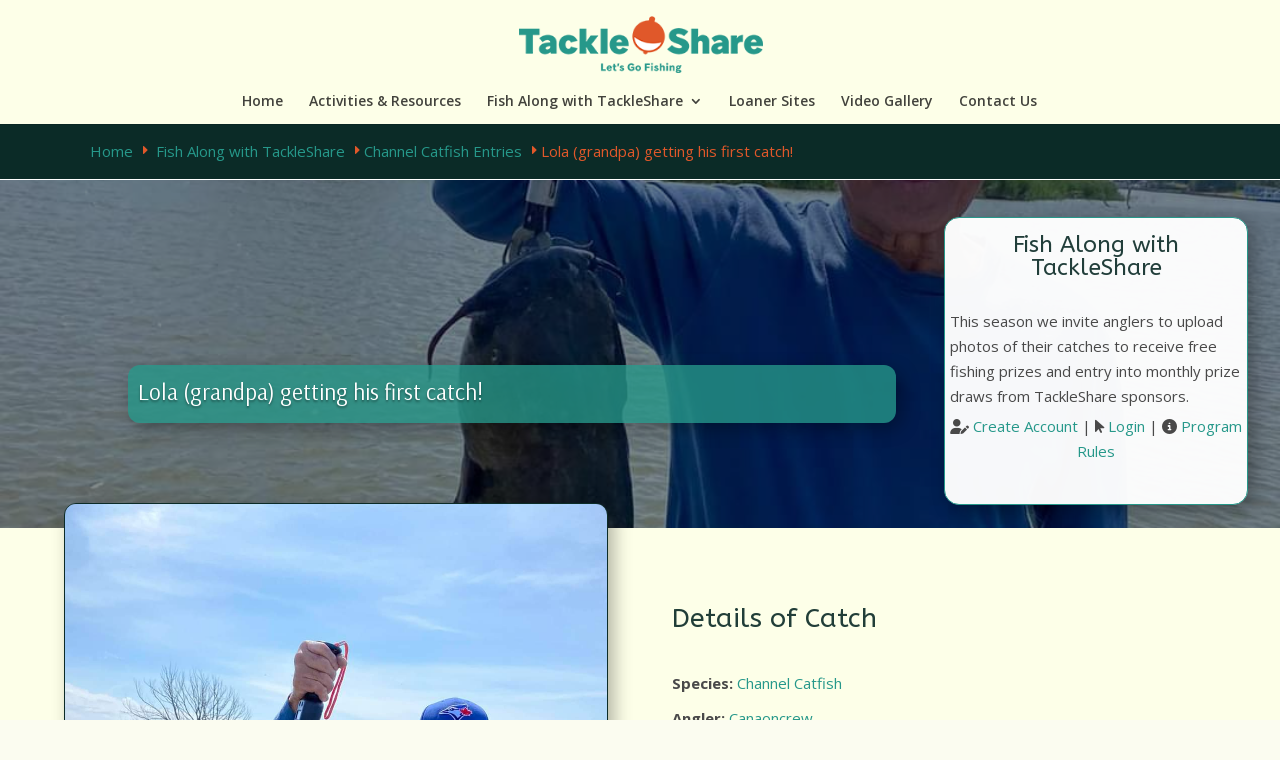

--- FILE ---
content_type: text/html; charset=UTF-8
request_url: https://www.tackleshare.com/fish_entries/lola-grandpa-getting-his-first-catch/
body_size: 16936
content:
<!DOCTYPE html>
<html lang="en-US">
<head>
<!-- Google Tag Manager -->
<script>(function(w,d,s,l,i){w[l]=w[l]||[];w[l].push({'gtm.start':
new Date().getTime(),event:'gtm.js'});var f=d.getElementsByTagName(s)[0],
j=d.createElement(s),dl=l!='dataLayer'?'&l='+l:'';j.async=true;j.src=
'https://www.googletagmanager.com/gtm.js?id='+i+dl;f.parentNode.insertBefore(j,f);
})(window,document,'script','dataLayer','GTM-M6XSC5H');</script>
<!-- End Google Tag Manager -->
	<meta charset="UTF-8" />
<meta http-equiv="X-UA-Compatible" content="IE=edge">
	<link rel="pingback" href="https://www.tackleshare.com/xmlrpc.php" />

	<script type="text/javascript">
		document.documentElement.className = 'js';
	</script>

	<title>Lola (grandpa) getting his first catch! | OFAH TackleShare</title>
<meta name='robots' content='max-image-preview:large' />
<link rel='dns-prefetch' href='//fonts.googleapis.com' />
<link rel="alternate" type="application/rss+xml" title="OFAH TackleShare &raquo; Feed" href="https://www.tackleshare.com/feed/" />
<link rel="alternate" type="application/rss+xml" title="OFAH TackleShare &raquo; Comments Feed" href="https://www.tackleshare.com/comments/feed/" />
<link rel="alternate" title="oEmbed (JSON)" type="application/json+oembed" href="https://www.tackleshare.com/wp-json/oembed/1.0/embed?url=https%3A%2F%2Fwww.tackleshare.com%2Ffish_entries%2Flola-grandpa-getting-his-first-catch%2F" />
<link rel="alternate" title="oEmbed (XML)" type="text/xml+oembed" href="https://www.tackleshare.com/wp-json/oembed/1.0/embed?url=https%3A%2F%2Fwww.tackleshare.com%2Ffish_entries%2Flola-grandpa-getting-his-first-catch%2F&#038;format=xml" />
		<style>
			.lazyload,
			.lazyloading {
				max-width: 100%;
			}
		</style>
		<meta content="Divi Child v." name="generator"/><link rel='stylesheet' id='pt-cv-public-style-css' href='https://www.tackleshare.com/wp-content/plugins/content-views-query-and-display-post-page/public/assets/css/cv.css?ver=4.2.1' type='text/css' media='all' />
<link rel='stylesheet' id='pt-cv-public-pro-style-css' href='https://www.tackleshare.com/wp-content/plugins/pt-content-views-pro/public/assets/css/cvpro.min.css?ver=6.4.0' type='text/css' media='all' />
<style id='wp-emoji-styles-inline-css' type='text/css'>

	img.wp-smiley, img.emoji {
		display: inline !important;
		border: none !important;
		box-shadow: none !important;
		height: 1em !important;
		width: 1em !important;
		margin: 0 0.07em !important;
		vertical-align: -0.1em !important;
		background: none !important;
		padding: 0 !important;
	}
/*# sourceURL=wp-emoji-styles-inline-css */
</style>
<link rel='stylesheet' id='inf-font-awesome-css' href='https://www.tackleshare.com/wp-content/plugins/post-slider-and-carousel/assets/css/font-awesome.min.css?ver=3.5.4' type='text/css' media='all' />
<link rel='stylesheet' id='owl-carousel-css' href='https://www.tackleshare.com/wp-content/plugins/post-slider-and-carousel/assets/css/owl.carousel.min.css?ver=3.5.4' type='text/css' media='all' />
<link rel='stylesheet' id='psacp-public-style-css' href='https://www.tackleshare.com/wp-content/plugins/post-slider-and-carousel/assets/css/psacp-public.min.css?ver=3.5.4' type='text/css' media='all' />
<link rel='stylesheet' id='wpdm-font-awesome-css' href='https://www.tackleshare.com/wp-content/plugins/download-manager/assets/fontawesome/css/all.min.css?ver=6.9' type='text/css' media='all' />
<link rel='stylesheet' id='wpdm-frontend-css-css' href='https://www.tackleshare.com/wp-content/plugins/download-manager/assets/bootstrap/css/bootstrap.min.css?ver=6.9' type='text/css' media='all' />
<link rel='stylesheet' id='wpdm-front-css' href='https://www.tackleshare.com/wp-content/plugins/download-manager/assets/css/front.css?ver=6.9' type='text/css' media='all' />
<link rel='stylesheet' id='et-divi-open-sans-css' href='https://fonts.googleapis.com/css?family=Open+Sans:300italic,400italic,600italic,700italic,800italic,400,300,600,700,800&#038;subset=latin,latin-ext&#038;display=swap' type='text/css' media='all' />
<link rel='stylesheet' id='divi-style-parent-css' href='https://www.tackleshare.com/wp-content/themes/Divi/style.min.css?ver=4.27.4' type='text/css' media='all' />
<link rel='stylesheet' id='divi-dynamic-css' href='https://www.tackleshare.com/wp-content/et-cache/2073/et-divi-dynamic-tb-771-2073.css?ver=1758020533' type='text/css' media='all' />
<link rel='stylesheet' id='divi-breadcrumbs-styles-css' href='https://www.tackleshare.com/wp-content/plugins/breadcrumbs-divi-module/styles/style.min.css?ver=1.2.4' type='text/css' media='all' />
<link rel='stylesheet' id='divi-flipbox-styles-css' href='https://www.tackleshare.com/wp-content/plugins/flip-cards-module-divi/styles/style.min.css?ver=0.9.4' type='text/css' media='all' />
<link rel='stylesheet' id='et-builder-googlefonts-cached-css' href='https://fonts.googleapis.com/css?family=ABeeZee:regular,italic|Arsenal:regular,italic,700,700italic|Roboto:100,100italic,300,300italic,regular,italic,500,500italic,700,700italic,900,900italic|Archivo:100,200,300,regular,500,600,700,800,900,100italic,200italic,300italic,italic,500italic,600italic,700italic,800italic,900italic&#038;subset=latin,latin-ext&#038;display=swap' type='text/css' media='all' />
<link rel='stylesheet' id='__EPYT__style-css' href='https://www.tackleshare.com/wp-content/plugins/youtube-embed-plus/styles/ytprefs.min.css?ver=14.2.4' type='text/css' media='all' />
<style id='__EPYT__style-inline-css' type='text/css'>

                .epyt-gallery-thumb {
                        width: 33.333%;
                }
                
/*# sourceURL=__EPYT__style-inline-css */
</style>
<link rel='stylesheet' id='um_modal-css' href='https://www.tackleshare.com/wp-content/plugins/ultimate-member/assets/css/um-modal.min.css?ver=2.11.1' type='text/css' media='all' />
<link rel='stylesheet' id='um_ui-css' href='https://www.tackleshare.com/wp-content/plugins/ultimate-member/assets/libs/jquery-ui/jquery-ui.min.css?ver=1.13.2' type='text/css' media='all' />
<link rel='stylesheet' id='um_tipsy-css' href='https://www.tackleshare.com/wp-content/plugins/ultimate-member/assets/libs/tipsy/tipsy.min.css?ver=1.0.0a' type='text/css' media='all' />
<link rel='stylesheet' id='um_raty-css' href='https://www.tackleshare.com/wp-content/plugins/ultimate-member/assets/libs/raty/um-raty.min.css?ver=2.6.0' type='text/css' media='all' />
<link rel='stylesheet' id='select2-css' href='https://www.tackleshare.com/wp-content/plugins/ultimate-member/assets/libs/select2/select2.min.css?ver=4.0.13' type='text/css' media='all' />
<link rel='stylesheet' id='um_fileupload-css' href='https://www.tackleshare.com/wp-content/plugins/ultimate-member/assets/css/um-fileupload.min.css?ver=2.11.1' type='text/css' media='all' />
<link rel='stylesheet' id='um_confirm-css' href='https://www.tackleshare.com/wp-content/plugins/ultimate-member/assets/libs/um-confirm/um-confirm.min.css?ver=1.0' type='text/css' media='all' />
<link rel='stylesheet' id='um_datetime-css' href='https://www.tackleshare.com/wp-content/plugins/ultimate-member/assets/libs/pickadate/default.min.css?ver=3.6.2' type='text/css' media='all' />
<link rel='stylesheet' id='um_datetime_date-css' href='https://www.tackleshare.com/wp-content/plugins/ultimate-member/assets/libs/pickadate/default.date.min.css?ver=3.6.2' type='text/css' media='all' />
<link rel='stylesheet' id='um_datetime_time-css' href='https://www.tackleshare.com/wp-content/plugins/ultimate-member/assets/libs/pickadate/default.time.min.css?ver=3.6.2' type='text/css' media='all' />
<link rel='stylesheet' id='um_fonticons_ii-css' href='https://www.tackleshare.com/wp-content/plugins/ultimate-member/assets/libs/legacy/fonticons/fonticons-ii.min.css?ver=2.11.1' type='text/css' media='all' />
<link rel='stylesheet' id='um_fonticons_fa-css' href='https://www.tackleshare.com/wp-content/plugins/ultimate-member/assets/libs/legacy/fonticons/fonticons-fa.min.css?ver=2.11.1' type='text/css' media='all' />
<link rel='stylesheet' id='um_fontawesome-css' href='https://www.tackleshare.com/wp-content/plugins/ultimate-member/assets/css/um-fontawesome.min.css?ver=6.5.2' type='text/css' media='all' />
<link rel='stylesheet' id='um_common-css' href='https://www.tackleshare.com/wp-content/plugins/ultimate-member/assets/css/common.min.css?ver=2.11.1' type='text/css' media='all' />
<link rel='stylesheet' id='um_responsive-css' href='https://www.tackleshare.com/wp-content/plugins/ultimate-member/assets/css/um-responsive.min.css?ver=2.11.1' type='text/css' media='all' />
<link rel='stylesheet' id='um_styles-css' href='https://www.tackleshare.com/wp-content/plugins/ultimate-member/assets/css/um-styles.min.css?ver=2.11.1' type='text/css' media='all' />
<link rel='stylesheet' id='um_crop-css' href='https://www.tackleshare.com/wp-content/plugins/ultimate-member/assets/libs/cropper/cropper.min.css?ver=1.6.1' type='text/css' media='all' />
<link rel='stylesheet' id='um_profile-css' href='https://www.tackleshare.com/wp-content/plugins/ultimate-member/assets/css/um-profile.min.css?ver=2.11.1' type='text/css' media='all' />
<link rel='stylesheet' id='um_account-css' href='https://www.tackleshare.com/wp-content/plugins/ultimate-member/assets/css/um-account.min.css?ver=2.11.1' type='text/css' media='all' />
<link rel='stylesheet' id='um_misc-css' href='https://www.tackleshare.com/wp-content/plugins/ultimate-member/assets/css/um-misc.min.css?ver=2.11.1' type='text/css' media='all' />
<link rel='stylesheet' id='um_default_css-css' href='https://www.tackleshare.com/wp-content/plugins/ultimate-member/assets/css/um-old-default.min.css?ver=2.11.1' type='text/css' media='all' />
<link rel='stylesheet' id='divi-style-css' href='https://www.tackleshare.com/wp-content/themes/Divi-child/style.css?ver=4.27.4' type='text/css' media='all' />
<script type="text/javascript" src="https://www.tackleshare.com/wp-includes/js/jquery/jquery.min.js?ver=3.7.1" id="jquery-core-js"></script>
<script type="text/javascript" src="https://www.tackleshare.com/wp-includes/js/jquery/jquery-migrate.min.js?ver=3.4.1" id="jquery-migrate-js"></script>
<script type="text/javascript" src="https://www.tackleshare.com/wp-content/plugins/download-manager/assets/bootstrap/js/popper.min.js?ver=6.9" id="wpdm-poper-js"></script>
<script type="text/javascript" src="https://www.tackleshare.com/wp-content/plugins/download-manager/assets/bootstrap/js/bootstrap.min.js?ver=6.9" id="wpdm-frontend-js-js"></script>
<script type="text/javascript" id="wpdm-frontjs-js-extra">
/* <![CDATA[ */
var wpdm_url = {"home":"https://www.tackleshare.com/","site":"https://www.tackleshare.com/","ajax":"https://www.tackleshare.com/wp-admin/admin-ajax.php"};
var wpdm_js = {"spinner":"\u003Ci class=\"fas fa-sun fa-spin\"\u003E\u003C/i\u003E","client_id":"2baeb8eef85075c2f9e125a922337b1e"};
var wpdm_strings = {"pass_var":"Password Verified!","pass_var_q":"Please click following button to start download.","start_dl":"Start Download"};
//# sourceURL=wpdm-frontjs-js-extra
/* ]]> */
</script>
<script type="text/javascript" src="https://www.tackleshare.com/wp-content/plugins/download-manager/assets/js/front.js?ver=3.2.97" id="wpdm-frontjs-js"></script>
<script type="text/javascript" id="__ytprefs__-js-extra">
/* <![CDATA[ */
var _EPYT_ = {"ajaxurl":"https://www.tackleshare.com/wp-admin/admin-ajax.php","security":"c5732aa75d","gallery_scrolloffset":"20","eppathtoscripts":"https://www.tackleshare.com/wp-content/plugins/youtube-embed-plus/scripts/","eppath":"https://www.tackleshare.com/wp-content/plugins/youtube-embed-plus/","epresponsiveselector":"[\"iframe.__youtube_prefs_widget__\"]","epdovol":"1","version":"14.2.4","evselector":"iframe.__youtube_prefs__[src], iframe[src*=\"youtube.com/embed/\"], iframe[src*=\"youtube-nocookie.com/embed/\"]","ajax_compat":"","maxres_facade":"eager","ytapi_load":"light","pause_others":"","stopMobileBuffer":"1","facade_mode":"","not_live_on_channel":""};
//# sourceURL=__ytprefs__-js-extra
/* ]]> */
</script>
<script type="text/javascript" src="https://www.tackleshare.com/wp-content/plugins/youtube-embed-plus/scripts/ytprefs.min.js?ver=14.2.4" id="__ytprefs__-js"></script>
<script type="text/javascript" src="https://www.tackleshare.com/wp-content/plugins/ultimate-member/assets/js/um-gdpr.min.js?ver=2.11.1" id="um-gdpr-js"></script>
<link rel="https://api.w.org/" href="https://www.tackleshare.com/wp-json/" /><link rel="alternate" title="JSON" type="application/json" href="https://www.tackleshare.com/wp-json/wp/v2/fish_entries/2073" /><link rel="EditURI" type="application/rsd+xml" title="RSD" href="https://www.tackleshare.com/xmlrpc.php?rsd" />
<meta name="generator" content="WordPress 6.9" />
<link rel="canonical" href="https://www.tackleshare.com/fish_entries/lola-grandpa-getting-his-first-catch/" />
<link rel='shortlink' href='https://www.tackleshare.com/?p=2073' />
		<script>
			document.documentElement.className = document.documentElement.className.replace('no-js', 'js');
		</script>
				<style>
			.no-js img.lazyload {
				display: none;
			}

			figure.wp-block-image img.lazyloading {
				min-width: 150px;
			}

			.lazyload,
			.lazyloading {
				--smush-placeholder-width: 100px;
				--smush-placeholder-aspect-ratio: 1/1;
				width: var(--smush-image-width, var(--smush-placeholder-width)) !important;
				aspect-ratio: var(--smush-image-aspect-ratio, var(--smush-placeholder-aspect-ratio)) !important;
			}

						.lazyload, .lazyloading {
				opacity: 0;
			}

			.lazyloaded {
				opacity: 1;
				transition: opacity 400ms;
				transition-delay: 0ms;
			}

					</style>
		<meta name="viewport" content="width=device-width, initial-scale=1.0, maximum-scale=1.0, user-scalable=0" /><style type="text/css" id="custom-background-css">
body.custom-background { background-color: #fbfcf0; }
</style>
	<script src="https://kit.fontawesome.com/74d8d9f8b6.js" crossorigin="anonymous"></script>

<!-- Google tag (gtag.js) -->
<script async src="https://www.googletagmanager.com/gtag/js?id=G-NG0X8WZZ56"></script>
<script>
  window.dataLayer = window.dataLayer || [];
  function gtag(){dataLayer.push(arguments);}
  gtag('js', new Date());

  gtag('config', 'G-NG0X8WZZ56');
  gtag('config', 'AW-307522469');
</script>

<!-- Event snippet for Page view conversion page -->
<script>
  gtag('event', 'conversion', {'send_to': 'AW-307522469/GA1MCLee89wYEKXX0ZIB'});
</script>
<link rel="icon" href="https://www.tackleshare.com/wp-content/uploads/2021/05/cropped-apple-icon-144x144-1-150x150.png" sizes="32x32" />
<link rel="icon" href="https://www.tackleshare.com/wp-content/uploads/2021/05/cropped-apple-icon-144x144-1-300x300.png" sizes="192x192" />
<link rel="apple-touch-icon" href="https://www.tackleshare.com/wp-content/uploads/2021/05/cropped-apple-icon-144x144-1-300x300.png" />
<meta name="msapplication-TileImage" content="https://www.tackleshare.com/wp-content/uploads/2021/05/cropped-apple-icon-144x144-1-300x300.png" />
<link rel="stylesheet" id="et-divi-customizer-global-cached-inline-styles" href="https://www.tackleshare.com/wp-content/et-cache/global/et-divi-customizer-global.min.css?ver=1757962230" /><meta name="generator" content="WordPress Download Manager 3.2.97" />
                <style>
        /* WPDM Link Template Styles */        </style>
                <style>

            :root {
                --color-primary: #4a8eff;
                --color-primary-rgb: 74, 142, 255;
                --color-primary-hover: #4a8eff;
                --color-primary-active: #4a8eff;
                --color-secondary: #4a8eff;
                --color-secondary-rgb: 74, 142, 255;
                --color-secondary-hover: #4a8eff;
                --color-secondary-active: #4a8eff;
                --color-success: #18ce0f;
                --color-success-rgb: 24, 206, 15;
                --color-success-hover: #4a8eff;
                --color-success-active: #4a8eff;
                --color-info: #2CA8FF;
                --color-info-rgb: 44, 168, 255;
                --color-info-hover: #2CA8FF;
                --color-info-active: #2CA8FF;
                --color-warning: #f29e0f;
                --color-warning-rgb: 242, 158, 15;
                --color-warning-hover: orange;
                --color-warning-active: orange;
                --color-danger: #ff5062;
                --color-danger-rgb: 255, 80, 98;
                --color-danger-hover: #ff5062;
                --color-danger-active: #ff5062;
                --color-green: #30b570;
                --color-blue: #0073ff;
                --color-purple: #8557D3;
                --color-red: #ff5062;
                --color-muted: rgba(69, 89, 122, 0.6);
                --wpdm-font: "Rubik", -apple-system, BlinkMacSystemFont, "Segoe UI", Roboto, Helvetica, Arial, sans-serif, "Apple Color Emoji", "Segoe UI Emoji", "Segoe UI Symbol";
            }

            .wpdm-download-link.btn.btn-primary {
                border-radius: 4px;
            }


        </style>
        <link rel='stylesheet' id='fpsm-style-css' href='https://www.tackleshare.com/wp-content/plugins/frontend-post-submission-manager/assets/css/fpsm-frontend-style.css?ver=1.2.7' type='text/css' media='all' />
<link rel='stylesheet' id='fpsm-fonts-css' href='https://www.tackleshare.com/wp-content/plugins/frontend-post-submission-manager/assets/font-face/NunitoSans/stylesheet.css?ver=1.2.7' type='text/css' media='all' />
</head>
<body class="wp-singular fish_entries-template-default single single-fish_entries postid-2073 custom-background wp-theme-Divi wp-child-theme-Divi-child et-tb-has-template et-tb-has-body et_pb_button_helper_class et_fullwidth_nav et_fixed_nav et_show_nav et_primary_nav_dropdown_animation_flip et_secondary_nav_dropdown_animation_fade et_header_style_centered et_pb_footer_columns2 et_cover_background et_pb_gutter osx et_pb_gutters3 et_divi_theme et-db">
<!-- Google Tag Manager (noscript) -->
<noscript><iframe src=""https://www.googletagmanager.com/ns.html?id=GTM-M6XSC5H""
height=""0"" width=""0"" style=""display:none;visibility:hidden""></iframe></noscript>
<!-- End Google Tag Manager (noscript) -->
	<div id="page-container">

	
	
			<header id="main-header" data-height-onload="89">
			<div class="container clearfix et_menu_container">
							<div class="logo_container">
					<span class="logo_helper"></span>
					<a href="https://www.tackleshare.com/">
						<img src="https://www.tackleshare.com/wp-content/uploads/2021/05/tshare_logo.png" width="300" height="71" alt="OFAH TackleShare" id="logo" data-height-percentage="65" />
					</a>
				</div>
							<div id="et-top-navigation" data-height="89" data-fixed-height="60">
											<nav id="top-menu-nav">
						<ul id="top-menu" class="nav"><li id="menu-item-60" class="menu-item menu-item-type-post_type menu-item-object-page menu-item-home menu-item-60"><a href="https://www.tackleshare.com/" title="OFAH TackleShare – presented by Ontario Power Generation">Home</a></li>
<li id="menu-item-252" class="menu-item menu-item-type-post_type menu-item-object-page menu-item-252"><a href="https://www.tackleshare.com/resources/">Activities &#038; Resources</a></li>
<li id="menu-item-589" class="menu-item menu-item-type-post_type menu-item-object-page menu-item-has-children menu-item-589"><a href="https://www.tackleshare.com/virtual-fishing/">Fish Along with TackleShare</a>
<ul class="sub-menu">
	<li id="menu-item-894" class="menu-item menu-item-type-post_type menu-item-object-page menu-item-894"><a href="https://www.tackleshare.com/virtual-fishing/" title="About the Fish Along with TackleShare program">About the Program</a></li>
	<li id="menu-item-592" class="menu-item menu-item-type-post_type menu-item-object-page menu-item-592"><a href="https://www.tackleshare.com/virtual-fishing/entries/" title="Entries submitted into the program">Program Entries</a></li>
	<li id="menu-item-725" class="menu-item menu-item-type-post_type menu-item-object-page menu-item-725"><a href="https://www.tackleshare.com/login/" title="Login to your Virtual Fishing account">Login</a></li>
</ul>
</li>
<li id="menu-item-433" class="menu-item menu-item-type-post_type menu-item-object-page menu-item-433"><a href="https://www.tackleshare.com/loaner-sites/">Loaner Sites</a></li>
<li id="menu-item-5398" class="menu-item menu-item-type-custom menu-item-object-custom menu-item-5398"><a href="https://www.tackleshare.com/video">Video Gallery</a></li>
<li id="menu-item-434" class="menu-item menu-item-type-post_type menu-item-object-page menu-item-434"><a href="https://www.tackleshare.com/contact-us/">Contact Us</a></li>
</ul>						</nav>
					
					
					
					
					<div id="et_mobile_nav_menu">
				<div class="mobile_nav closed">
					<span class="select_page">Select Page</span>
					<span class="mobile_menu_bar mobile_menu_bar_toggle"></span>
				</div>
			</div>				</div>
			</div>
			<div class="et_search_outer">
				<div class="container et_search_form_container">
					<form role="search" method="get" class="et-search-form" action="https://www.tackleshare.com/">
					<input type="search" class="et-search-field" placeholder="Search &hellip;" value="" name="s" title="Search for:" />					</form>
					<span class="et_close_search_field"></span>
				</div>
			</div>
		</header>
			<div id="et-main-area">
	
    <div id="main-content">
    <div id="et-boc" class="et-boc">
			
		<div class="et-l et-l--body">
			<div class="et_builder_inner_content et_pb_gutters3">
		<div class="et_pb_section et_pb_section_0_tb_body et_pb_with_background et_section_regular" >
				
				
				
				
				
				
				<div class="et_pb_row et_pb_row_0_tb_body">
				<div class="et_pb_column et_pb_column_4_4 et_pb_column_0_tb_body  et_pb_css_mix_blend_mode_passthrough et-last-child">
				
				
				
				
				<div class="et_pb_module et_pb_text et_pb_text_0_tb_body  et_pb_text_align_left et_pb_bg_layout_light">
				
				
				
				
				<div class="et_pb_text_inner"><p><a href="http://www.tackleshare.com" title="Home">Home</a> <span class="separator et-pb-icon" style="font-size:15px;">E</span> <a title="Fish Along with TackleShare" href="http://www.tackleshare.com/virtual-fishing/">Fish Along with TackleShare</a> <span class="separator et-pb-icon" style="font-size:15px;">E</span><a title="Channel Catfish entries" href="http://www.tackleshare.com/fishcats/channel-catfish">Channel Catfish Entries</a> <span class="separator et-pb-icon" style="font-size:15px;">E</span>Lola (grandpa) getting his first catch!</p></div>
			</div>
			</div>
				
				
				
				
			</div>
				
				
			</div><div class="et_pb_section et_pb_section_1_tb_body et_section_regular" >
				
				
				
				
				
				
				<div class="et_pb_row et_pb_row_1_tb_body">
				<div class="et_pb_column et_pb_column_4_4 et_pb_column_1_tb_body  et_pb_css_mix_blend_mode_passthrough et-last-child">
				
				
				
				
				<div class="et_pb_with_border et_pb_module et_pb_text et_pb_text_1_tb_body  et_pb_text_align_left et_pb_bg_layout_light">
				
				
				
				
				<div class="et_pb_text_inner"><h3 style="text-align: center;padding-top:5px;">Fish Along with TackleShare</h3>
</p>
<div style="padding:5px;">This season we invite anglers to upload photos of their catches to receive free fishing prizes and entry into monthly prize draws from TackleShare sponsors.</div>
<p style="text-align: center;"><i class="fas fa-user-edit"></i> <a href="http://www.tackleshare.com/register/" title="Create Account">Create Account</a> | <i class="fas fa-mouse-pointer"></i> <a href="http://www.tackleshare.com/login/" title="Login">Login</a> | <i class="fas fa-info-circle"></i> <a href="http://www.tackleshare.com/virtual-fishing/rules/" title="Fish Along with TackleShare! Rules and Regulations">Program Rules</a></p>
<p>

<p><div class="um-locked-content">
	<div class="um-locked-content-msg">This content has been restricted to logged-in users only. Please <a href="https://www.tackleshare.com/login/?redirect_to=https%3A%2F%2Fwww.tackleshare.com%2Ffish_entries%2Flola-grandpa-getting-his-first-catch%2F">log in</a> to view this content.</div>
</div>
</div>
			</div>
			</div>
				
				
				
				
			</div>
				
				
			</div><div class="et_pb_section et_pb_section_2_tb_body et_pb_with_background et_section_regular" >
				
				
				
				
				
				
				<div class="et_pb_row et_pb_row_2_tb_body">
				<div class="et_pb_column et_pb_column_4_4 et_pb_column_2_tb_body  et_pb_css_mix_blend_mode_passthrough et-last-child">
				
				
				
				
				<div class="et_pb_module et_pb_text et_pb_text_2_tb_body  et_pb_text_align_left et_pb_text_align_center-phone et_pb_bg_layout_light">
				
				
				
				
				<div class="et_pb_text_inner"><h3>Lola (grandpa) getting his first catch!</h3></div>
			</div>
			</div>
				
				
				
				
			</div>
				
				
			</div><div class="et_pb_section et_pb_section_3_tb_body et_pb_with_background et_section_regular" >
				
				
				
				
				
				
				<div class="et_pb_row et_pb_row_3_tb_body">
				<div class="et_pb_column et_pb_column_1_2 et_pb_column_3_tb_body  et_pb_css_mix_blend_mode_passthrough">
				
				
				
				
				<div class="et_pb_with_border et_pb_module et_pb_image et_pb_image_0_tb_body et_pb_image_sticky">
				
				
				
				
				<a href="https://www.tackleshare.com/wp-content/uploads/2021/06/FB_IMG_1624313647640.jpg" class="et_pb_lightbox_image" title=""><span class="et_pb_image_wrap has-box-shadow-overlay"><div class="box-shadow-overlay"></div><img decoding="async" width="1080" height="1440" data-src="https://www.tackleshare.com/wp-content/uploads/2021/06/FB_IMG_1624313647640.jpg" alt="" title="FB_IMG_1624313647640" data-srcset="https://www.tackleshare.com/wp-content/uploads/2021/06/FB_IMG_1624313647640.jpg 1080w, https://www.tackleshare.com/wp-content/uploads/2021/06/FB_IMG_1624313647640-980x1307.jpg 980w, https://www.tackleshare.com/wp-content/uploads/2021/06/FB_IMG_1624313647640-480x640.jpg 480w" data-sizes="(min-width: 0px) and (max-width: 480px) 480px, (min-width: 481px) and (max-width: 980px) 980px, (min-width: 981px) 1080px, 100vw" class="wp-image-2072 lazyload" src="[data-uri]" style="--smush-placeholder-width: 1080px; --smush-placeholder-aspect-ratio: 1080/1440;" /></span></a>
			</div>
			</div><div class="et_pb_column et_pb_column_1_2 et_pb_column_4_tb_body  et_pb_css_mix_blend_mode_passthrough et-last-child">
				
				
				
				
				<div class="et_pb_module et_pb_text et_pb_text_3_tb_body  et_pb_text_align_left et_pb_bg_layout_light">
				
				
				
				
				<div class="et_pb_text_inner"><h2>Details of Catch</h2></div>
			</div><div class="et_pb_module et_pb_text et_pb_text_4_tb_body  et_pb_text_align_left et_pb_bg_layout_light">
				
				
				
				
				<div class="et_pb_text_inner"><strong>Species:</strong> <a href="https://www.tackleshare.com/fishcats/channel-catfish/">Channel Catfish</a></div>
			</div><div class="et_pb_module et_pb_text et_pb_text_5_tb_body  et_pb_text_align_left et_pb_bg_layout_light">
				
				
				
				
				<div class="et_pb_text_inner"><strong>Angler: </strong><a href="https://www.tackleshare.com/author/canaoncrew/" target="_self">Canaoncrew</a></div>
			</div><div class="et_pb_module et_pb_text et_pb_text_6_tb_body  et_pb_text_align_left et_pb_bg_layout_light">
				
				
				
				
				<div class="et_pb_text_inner"><strong>Date Caught:</strong> 2021-06-12</div>
			</div><div class="et_pb_module et_pb_text et_pb_text_7_tb_body  et_pb_text_align_left et_pb_bg_layout_light">
				
				
				
				
				<div class="et_pb_text_inner"><strong>Waterbody: </strong>Lake</div>
			</div><div class="et_pb_module et_pb_text et_pb_text_8_tb_body  et_pb_text_align_left et_pb_bg_layout_light">
				
				
				
				
				<div class="et_pb_text_inner"><strong>Community:</strong> &nbsp;Dunville</div>
			</div>
			</div>
				
				
				
				
			</div>
				
				
			</div><div class="et_pb_section et_pb_section_4_tb_body et_pb_with_background et_section_regular section_has_divider et_pb_top_divider" >
				<div class="et_pb_top_inside_divider et-no-transition"></div>
				
				
				
				
				
				<div class="et_pb_row et_pb_row_4_tb_body">
				<div class="et_pb_column et_pb_column_4_4 et_pb_column_5_tb_body  et_pb_css_mix_blend_mode_passthrough et-last-child">
				
				
				
				
				<div class="et_pb_module et_pb_text et_pb_text_9_tb_body  et_pb_text_align_left et_pb_bg_layout_light">
				
				
				
				
				
			</div>
			</div>
				
				
				
				
			</div><div class="et_pb_row et_pb_row_5_tb_body">
				<div class="et_pb_column et_pb_column_4_4 et_pb_column_6_tb_body  et_pb_css_mix_blend_mode_passthrough et-last-child">
				
				
				
				
				<div class="et_pb_module et_pb_text et_pb_text_10_tb_body  et_pb_text_align_left et_pb_bg_layout_light">
				
				
				
				
				<div class="et_pb_text_inner"><h3>More  Entries</h3>
<div class="pt-cv-wrapper et_smooth_scroll_disabled"><div class="cvp-live-filter cvp-dropdown " id="" data-name="community" data-sid="e0ed26a0ba" data-isblock="" data-postid=""><label class="cvp-label">Community</label><select name="community"><option value="">All</option><option value="Dunville" >Dunville<span class="cvp-count"> (4)</span></option><option value="Pembroke" >Pembroke<span class="cvp-count"> (4)</span></option><option value="Lasalle" >Lasalle<span class="cvp-count"> (3)</span></option><option value="LaSalle Ontario Canada" >LaSalle Ontario Canada<span class="cvp-count"> (3)</span></option><option value="Washago" >Washago<span class="cvp-count"> (2)</span></option><option value="Napanee" >Napanee<span class="cvp-count"> (2)</span></option><option value="Dunnville" >Dunnville<span class="cvp-count"> (2)</span></option><option value="Caledonia" >Caledonia<span class="cvp-count"> (2)</span></option><option value="Honey Harbour" >Honey Harbour<span class="cvp-count"> (1)</span></option><option value="Kingsville" >Kingsville<span class="cvp-count"> (1)</span></option><option value="Port perry" >Port perry<span class="cvp-count"> (1)</span></option><option value="Whitby" >Whitby<span class="cvp-count"> (1)</span></option><option value="Pembroke, ON" >Pembroke, ON<span class="cvp-count"> (1)</span></option><option value="Griffith" >Griffith<span class="cvp-count"> (1)</span></option><option value="Harrow" >Harrow<span class="cvp-count"> (1)</span></option><option value="Port Maitland" >Port Maitland<span class="cvp-count"> (1)</span></option><option value="Tillsonburg" >Tillsonburg<span class="cvp-count"> (1)</span></option><option value="Tecumseh ont" >Tecumseh ont<span class="cvp-count"> (1)</span></option><option value="Campbellford" >Campbellford<span class="cvp-count"> (1)</span></option><option value="Markham" >Markham<span class="cvp-count"> (1)</span></option><option value="Sparrow lake" >Sparrow lake<span class="cvp-count"> (1)</span></option><option value="Wallaceburg" >Wallaceburg<span class="cvp-count"> (1)</span></option><option value="Lake shore" >Lake shore<span class="cvp-count"> (1)</span></option><option value="Tilbury Ontario" >Tilbury Ontario<span class="cvp-count"> (1)</span></option><option value="Webbwood" >Webbwood<span class="cvp-count"> (1)</span></option><option value="Tilbury" >Tilbury<span class="cvp-count"> (1)</span></option><option value="Swastike" >Swastike<span class="cvp-count"> (1)</span></option><option value="Windsor" >Windsor<span class="cvp-count"> (1)</span></option></select></div><div class="cvp-live-filter cvp-dropdown " id="" data-name="waterbody" data-sid="e0ed26a0ba" data-isblock="" data-postid=""><label class="cvp-label">Waterbody</label><select name="waterbody"><option value="">All</option><option value="Detroit river" >Detroit river<span class="cvp-count"> (8)</span></option><option value="Lake" >Lake<span class="cvp-count"> (4)</span></option><option value="Ottawa River" >Ottawa River<span class="cvp-count"> (3)</span></option><option value="Grand River" >Grand River<span class="cvp-count"> (3)</span></option><option value="Big Creek" >Big Creek<span class="cvp-count"> (3)</span></option><option value="Cedar Creek" >Cedar Creek<span class="cvp-count"> (2)</span></option><option value="Lake Ontario" >Lake Ontario<span class="cvp-count"> (2)</span></option><option value="Muskrat Lake" >Muskrat Lake<span class="cvp-count"> (2)</span></option><option value="Lake couchiching" >Lake couchiching<span class="cvp-count"> (1)</span></option><option value="Georgian Bay" >Georgian Bay<span class="cvp-count"> (1)</span></option><option value="Lake scugog" >Lake scugog<span class="cvp-count"> (1)</span></option><option value="Centennial lake" >Centennial lake<span class="cvp-count"> (1)</span></option><option value="Big Otter River" >Big Otter River<span class="cvp-count"> (1)</span></option><option value="Lake stclair" >Lake stclair<span class="cvp-count"> (1)</span></option><option value="St Lawrence" >St Lawrence<span class="cvp-count"> (1)</span></option><option value="Trent" >Trent<span class="cvp-count"> (1)</span></option><option value="Swan lake" >Swan lake<span class="cvp-count"> (1)</span></option><option value="Trent severn river" >Trent severn river<span class="cvp-count"> (1)</span></option><option value="Sydenham River" >Sydenham River<span class="cvp-count"> (1)</span></option><option value="Lake st clair" >Lake st clair<span class="cvp-count"> (1)</span></option><option value="River in washago" >River in washago<span class="cvp-count"> (1)</span></option><option value="Spanish river" >Spanish river<span class="cvp-count"> (1)</span></option><option value="Otto Lake" >Otto Lake<span class="cvp-count"> (1)</span></option></select></div><div class="cvp-live-filter cvp-dropdown " id="" data-name="year_caught" data-sid="e0ed26a0ba" data-isblock="" data-postid=""><label class="cvp-label">Year Caught</label><select name="year_caught"><option value="">All</option><option value="2021" >2021<span class="cvp-count"> (836)</span></option><option value="2022" >2022<span class="cvp-count"> (280)</span></option><option value="2023" >2023<span class="cvp-count"> (151)</span></option></select></div><div class="pt-cv-view pt-cv-grid pt-cv-colsys pt-cv-same-height pt-cv-content-hover pt-cv-clickable pt-cv-nohover effect-fi pt-cv-overlay-middle pt-cv-pgregular cvp-lfres" id="pt-cv-view-e0ed26a0ba"><div data-id="pt-cv-page-1" class="pt-cv-page" data-cvc="5" data-cvct="2" data-cvcm="1"><div class="col-md-2 col-sm-6 col-xs-12 pt-cv-content-item pt-cv-1-col"  data-pid="6525"><div class='pt-cv-ifield'><div class="pt-cv-hover-wrapper"><a href="https://www.tackleshare.com/fish_entries/channel-catfish-pb/" class="_self pt-cv-href-thumbnail pt-cv-thumb-default cvplbd cvp-lazy-container cvp-responsive-image img-rounded" target="_self" data-iw="300" data-ih="300" title="View Channel Catfish PB entry"><img width="225" height="300" src="https://www.tackleshare.com/wp-content/plugins/pt-content-views-pro/public/assets/images/lazy_image.png" class="pt-cv-thumbnail img-rounded skip-lazy  cvplazy" alt="Channel Catfish PB" decoding="async" fetchpriority="high" title="received_1008169523767714" data-cvpsrc="https://www.tackleshare.com/wp-content/uploads/2023/12/received_1008169523767714-225x300.jpeg" /></a><div class="pt-cv-mask"><h4 class="pt-cv-animation-left pt-cv-title"><a href="https://www.tackleshare.com/fish_entries/channel-catfish-pb/" class="_self cvplbd" target="_self" data-iw="300" data-ih="300" title="View Channel Catfish PB entry">Channel Catfish PB</a></h4><div class="pt-cv-animation-right pt-cv-meta-fields"><span class="author"><span class="glyphicon glyphicon-user"></span> <a href="https://www.tackleshare.com/author/jrflores/" rel="author">jrflores</a></span></div><div class="pt-cv-animation-left pt-cv-ctf-list" data-cvc="1"><div class="col-md-12 pt-cv-ctf-column"><div class="pt-cv-custom-fields pt-cv-ctf-date_caught"><span class="pt-cv-ctf-name">Caught:</span><div class="pt-cv-ctf-value">2023-10-01</div></div></div><div class="col-md-12 pt-cv-ctf-column"><div class="pt-cv-custom-fields pt-cv-ctf-waterbody"><span class="pt-cv-ctf-name">Waterbody:</span><div class="pt-cv-ctf-value">Detroit River</div></div></div><div class="col-md-12 pt-cv-ctf-column"><div class="pt-cv-custom-fields pt-cv-ctf-community"><span class="pt-cv-ctf-name">Community:</span><div class="pt-cv-ctf-value">Windsor</div></div></div></div></div></div></div></div>
<div class="col-md-2 col-sm-6 col-xs-12 pt-cv-content-item pt-cv-1-col"  data-pid="6485"><div class='pt-cv-ifield'><div class="pt-cv-hover-wrapper"><a href="https://www.tackleshare.com/fish_entries/chase-and-dana-catfish/" class="_self pt-cv-href-thumbnail pt-cv-thumb-default cvplbd cvp-lazy-container cvp-responsive-image img-rounded" target="_self" data-iw="300" data-ih="300" title="View Chase and Dana - Catfish entry"><img width="225" height="300" src="https://www.tackleshare.com/wp-content/plugins/pt-content-views-pro/public/assets/images/lazy_image.png" class="pt-cv-thumbnail img-rounded skip-lazy  cvplazy" alt="Chase and Dana - Catfish" decoding="async" title="IMG_2639" data-cvpsrc="https://www.tackleshare.com/wp-content/uploads/2023/12/IMG_2639-225x300.jpeg" /></a><div class="pt-cv-mask"><h4 class="pt-cv-animation-left pt-cv-title"><a href="https://www.tackleshare.com/fish_entries/chase-and-dana-catfish/" class="_self cvplbd" target="_self" data-iw="300" data-ih="300" title="View Chase and Dana - Catfish entry">Chase and Dana &#8211; Catfish</a></h4><div class="pt-cv-animation-right pt-cv-meta-fields"><span class="author"><span class="glyphicon glyphicon-user"></span> <a href="https://www.tackleshare.com/author/weisflockj/" rel="author">WeisflockJ</a></span></div><div class="pt-cv-animation-left pt-cv-ctf-list" data-cvc="1"><div class="col-md-12 pt-cv-ctf-column"><div class="pt-cv-custom-fields pt-cv-ctf-date_caught"><span class="pt-cv-ctf-name">Caught:</span><div class="pt-cv-ctf-value">2023-06-10</div></div></div><div class="col-md-12 pt-cv-ctf-column"><div class="pt-cv-custom-fields pt-cv-ctf-waterbody"><span class="pt-cv-ctf-name">Waterbody:</span><div class="pt-cv-ctf-value">Otto Lake</div></div></div><div class="col-md-12 pt-cv-ctf-column"><div class="pt-cv-custom-fields pt-cv-ctf-community"><span class="pt-cv-ctf-name">Community:</span><div class="pt-cv-ctf-value">Swastike</div></div></div></div></div></div></div></div>
<div class="col-md-2 col-sm-6 col-xs-12 pt-cv-content-item pt-cv-1-col"  data-pid="6265"><div class='pt-cv-ifield'><div class="pt-cv-hover-wrapper"><a href="https://www.tackleshare.com/fish_entries/lake-channel-cat-number-2/" class="_self pt-cv-href-thumbnail pt-cv-thumb-default cvplbd cvp-lazy-container cvp-responsive-image img-rounded" target="_self" data-iw="300" data-ih="300" title="View Lake Channel Cat number 2 entry"><img width="225" height="300" src="https://www.tackleshare.com/wp-content/plugins/pt-content-views-pro/public/assets/images/lazy_image.png" class="pt-cv-thumbnail img-rounded skip-lazy  cvplazy" alt="Lake Channel Cat number 2" decoding="async" title="evan-cat" data-cvpsrc="https://www.tackleshare.com/wp-content/uploads/2023/09/evan-cat-225x300.jpg" /></a><div class="pt-cv-mask"><h4 class="pt-cv-animation-left pt-cv-title"><a href="https://www.tackleshare.com/fish_entries/lake-channel-cat-number-2/" class="_self cvplbd" target="_self" data-iw="300" data-ih="300" title="View Lake Channel Cat number 2 entry">Lake Channel Cat number 2</a></h4><div class="pt-cv-animation-right pt-cv-meta-fields"><span class="author"><span class="glyphicon glyphicon-user"></span> <a href="https://www.tackleshare.com/author/xomi3/" rel="author">xomi3</a></span></div><div class="pt-cv-animation-left pt-cv-ctf-list" data-cvc="1"><div class="col-md-12 pt-cv-ctf-column"><div class="pt-cv-custom-fields pt-cv-ctf-date_caught"><span class="pt-cv-ctf-name">Caught:</span><div class="pt-cv-ctf-value">2023-08-20</div></div></div><div class="col-md-12 pt-cv-ctf-column"><div class="pt-cv-custom-fields pt-cv-ctf-waterbody"><span class="pt-cv-ctf-name">Waterbody:</span><div class="pt-cv-ctf-value">Muskrat Lake</div></div></div><div class="col-md-12 pt-cv-ctf-column"><div class="pt-cv-custom-fields pt-cv-ctf-community"><span class="pt-cv-ctf-name">Community:</span><div class="pt-cv-ctf-value">Pembroke</div></div></div></div></div></div></div></div>
<div class="col-md-2 col-sm-6 col-xs-12 pt-cv-content-item pt-cv-1-col"  data-pid="6263"><div class='pt-cv-ifield'><div class="pt-cv-hover-wrapper"><a href="https://www.tackleshare.com/fish_entries/lake-channel-cat/" class="_self pt-cv-href-thumbnail pt-cv-thumb-default cvplbd cvp-lazy-container cvp-responsive-image img-rounded" target="_self" data-iw="300" data-ih="300" title="View Lake Channel Cat entry"><img width="300" height="226" src="https://www.tackleshare.com/wp-content/plugins/pt-content-views-pro/public/assets/images/lazy_image.png" class="pt-cv-thumbnail img-rounded skip-lazy  cvplazy" alt="Lake Channel Cat" decoding="async" title="austin-cat" data-cvpsrc="https://www.tackleshare.com/wp-content/uploads/2023/09/austin-cat-300x226.jpg" /></a><div class="pt-cv-mask"><h4 class="pt-cv-animation-left pt-cv-title"><a href="https://www.tackleshare.com/fish_entries/lake-channel-cat/" class="_self cvplbd" target="_self" data-iw="300" data-ih="300" title="View Lake Channel Cat entry">Lake Channel Cat</a></h4><div class="pt-cv-animation-right pt-cv-meta-fields"><span class="author"><span class="glyphicon glyphicon-user"></span> <a href="https://www.tackleshare.com/author/xomi3/" rel="author">xomi3</a></span></div><div class="pt-cv-animation-left pt-cv-ctf-list" data-cvc="1"><div class="col-md-12 pt-cv-ctf-column"><div class="pt-cv-custom-fields pt-cv-ctf-date_caught"><span class="pt-cv-ctf-name">Caught:</span><div class="pt-cv-ctf-value">2023-08-20</div></div></div><div class="col-md-12 pt-cv-ctf-column"><div class="pt-cv-custom-fields pt-cv-ctf-waterbody"><span class="pt-cv-ctf-name">Waterbody:</span><div class="pt-cv-ctf-value">Muskrat Lake</div></div></div><div class="col-md-12 pt-cv-ctf-column"><div class="pt-cv-custom-fields pt-cv-ctf-community"><span class="pt-cv-ctf-name">Community:</span><div class="pt-cv-ctf-value">Pembroke</div></div></div></div></div></div></div></div>
<div class="col-md-4 col-sm-6 col-xs-12 pt-cv-content-item pt-cv-1-col"  data-pid="6003"><div class='pt-cv-ifield'><div class="pt-cv-hover-wrapper"><a href="https://www.tackleshare.com/fish_entries/fun-catch/" class="_self pt-cv-href-thumbnail pt-cv-thumb-default cvplbd cvp-lazy-container cvp-responsive-image img-rounded" target="_self" data-iw="300" data-ih="300" title="View Fun Catch entry"><img width="300" height="225" src="https://www.tackleshare.com/wp-content/plugins/pt-content-views-pro/public/assets/images/lazy_image.png" class="pt-cv-thumbnail img-rounded skip-lazy  cvplazy" alt="Fun Catch" decoding="async" title="IMG_1075" data-cvpsrc="https://www.tackleshare.com/wp-content/uploads/2023/07/IMG_1075-300x225.jpeg" /></a><div class="pt-cv-mask"><h4 class="pt-cv-animation-left pt-cv-title"><a href="https://www.tackleshare.com/fish_entries/fun-catch/" class="_self cvplbd" target="_self" data-iw="300" data-ih="300" title="View Fun Catch entry">Fun Catch</a></h4><div class="pt-cv-animation-right pt-cv-meta-fields"><span class="author"><span class="glyphicon glyphicon-user"></span> <a href="https://www.tackleshare.com/author/kelly/" rel="author">Kelly</a></span></div><div class="pt-cv-animation-left pt-cv-ctf-list" data-cvc="1"><div class="col-md-12 pt-cv-ctf-column"><div class="pt-cv-custom-fields pt-cv-ctf-date_caught"><span class="pt-cv-ctf-name">Caught:</span><div class="pt-cv-ctf-value">2023-04-15</div></div></div><div class="col-md-12 pt-cv-ctf-column"><div class="pt-cv-custom-fields pt-cv-ctf-waterbody"><span class="pt-cv-ctf-name">Waterbody:</span><div class="pt-cv-ctf-value">Big Creek</div></div></div><div class="col-md-12 pt-cv-ctf-column"><div class="pt-cv-custom-fields pt-cv-ctf-community"><span class="pt-cv-ctf-name">Community:</span><div class="pt-cv-ctf-value">Tilbury</div></div></div></div></div></div></div></div>
<div class="col-md-2 col-sm-6 col-xs-12 pt-cv-content-item pt-cv-1-col"  data-pid="5888"><div class='pt-cv-ifield'><div class="pt-cv-hover-wrapper"><a href="https://www.tackleshare.com/fish_entries/catfish-on-spanish-river/" class="_self pt-cv-href-thumbnail pt-cv-thumb-default cvplbd cvp-lazy-container cvp-responsive-image img-rounded" target="_self" data-iw="300" data-ih="300" title="View Catfish on Spanish river entry"><img width="225" height="300" src="https://www.tackleshare.com/wp-content/plugins/pt-content-views-pro/public/assets/images/lazy_image.png" class="pt-cv-thumbnail img-rounded skip-lazy  cvplazy" alt="Catfish on Spanish river" decoding="async" title="IMG_0254" data-cvpsrc="https://www.tackleshare.com/wp-content/uploads/2023/07/IMG_0254-225x300.jpeg" /></a><div class="pt-cv-mask"><h4 class="pt-cv-animation-left pt-cv-title"><a href="https://www.tackleshare.com/fish_entries/catfish-on-spanish-river/" class="_self cvplbd" target="_self" data-iw="300" data-ih="300" title="View Catfish on Spanish river entry">Catfish on Spanish river</a></h4><div class="pt-cv-animation-right pt-cv-meta-fields"><span class="author"><span class="glyphicon glyphicon-user"></span> <a href="https://www.tackleshare.com/author/adammumby96/" rel="author">adammumby96</a></span></div><div class="pt-cv-animation-left pt-cv-ctf-list" data-cvc="1"><div class="col-md-12 pt-cv-ctf-column"><div class="pt-cv-custom-fields pt-cv-ctf-date_caught"><span class="pt-cv-ctf-name">Caught:</span><div class="pt-cv-ctf-value">2023-07-15</div></div></div><div class="col-md-12 pt-cv-ctf-column"><div class="pt-cv-custom-fields pt-cv-ctf-waterbody"><span class="pt-cv-ctf-name">Waterbody:</span><div class="pt-cv-ctf-value">Spanish river</div></div></div><div class="col-md-12 pt-cv-ctf-column"><div class="pt-cv-custom-fields pt-cv-ctf-community"><span class="pt-cv-ctf-name">Community:</span><div class="pt-cv-ctf-value">Webbwood</div></div></div></div></div></div></div></div>
<div class="col-md-2 col-sm-6 col-xs-12 pt-cv-content-item pt-cv-1-col"  data-pid="5777"><div class='pt-cv-ifield'><div class="pt-cv-hover-wrapper"><a href="https://www.tackleshare.com/fish_entries/open-water-catfish/" class="_self pt-cv-href-thumbnail pt-cv-thumb-default cvplbd cvp-lazy-container cvp-responsive-image img-rounded" target="_self" data-iw="300" data-ih="300" title="View Open water Catfish entry"><img width="169" height="300" src="https://www.tackleshare.com/wp-content/plugins/pt-content-views-pro/public/assets/images/lazy_image.png" class="pt-cv-thumbnail img-rounded skip-lazy  cvplazy" alt="Open water Catfish" decoding="async" title="68EB887F-70B7-4BEA-8D4E-C7FDD78EE136" data-cvpsrc="https://www.tackleshare.com/wp-content/uploads/2023/06/68EB887F-70B7-4BEA-8D4E-C7FDD78EE136-169x300.jpeg" /></a><div class="pt-cv-mask"><h4 class="pt-cv-animation-left pt-cv-title"><a href="https://www.tackleshare.com/fish_entries/open-water-catfish/" class="_self cvplbd" target="_self" data-iw="300" data-ih="300" title="View Open water Catfish entry">Open water Catfish</a></h4><div class="pt-cv-animation-right pt-cv-meta-fields"><span class="author"><span class="glyphicon glyphicon-user"></span> <a href="https://www.tackleshare.com/author/hotsticks/" rel="author">Hotsticks</a></span></div><div class="pt-cv-animation-left pt-cv-ctf-list" data-cvc="1"><div class="col-md-12 pt-cv-ctf-column"><div class="pt-cv-custom-fields pt-cv-ctf-date_caught"><span class="pt-cv-ctf-name">Caught:</span><div class="pt-cv-ctf-value">2023-06-30</div></div></div><div class="col-md-12 pt-cv-ctf-column"><div class="pt-cv-custom-fields pt-cv-ctf-waterbody"><span class="pt-cv-ctf-name">Waterbody:</span><div class="pt-cv-ctf-value">Grand River</div></div></div><div class="col-md-12 pt-cv-ctf-column"><div class="pt-cv-custom-fields pt-cv-ctf-community"><span class="pt-cv-ctf-name">Community:</span><div class="pt-cv-ctf-value">Dunnville</div></div></div></div></div></div></div></div>
<div class="col-md-2 col-sm-6 col-xs-12 pt-cv-content-item pt-cv-1-col"  data-pid="5587"><div class='pt-cv-ifield'><div class="pt-cv-hover-wrapper"><a href="https://www.tackleshare.com/fish_entries/catfish-15/" class="_self pt-cv-href-thumbnail pt-cv-thumb-default cvplbd cvp-lazy-container cvp-responsive-image img-rounded" target="_self" data-iw="300" data-ih="300" title="View Catfish entry"><img width="300" height="300" src="https://www.tackleshare.com/wp-content/plugins/pt-content-views-pro/public/assets/images/lazy_image.png" class="pt-cv-thumbnail img-rounded skip-lazy  cvplazy" alt="Catfish" decoding="async" title="20230611_110718" data-cvpsrc="https://www.tackleshare.com/wp-content/uploads/2023/06/20230611_110718-300x300.jpg" /></a><div class="pt-cv-mask"><h4 class="pt-cv-animation-left pt-cv-title"><a href="https://www.tackleshare.com/fish_entries/catfish-15/" class="_self cvplbd" target="_self" data-iw="300" data-ih="300" title="View Catfish entry">Catfish</a></h4><div class="pt-cv-animation-right pt-cv-meta-fields"><span class="author"><span class="glyphicon glyphicon-user"></span> <a href="https://www.tackleshare.com/author/marfish/" rel="author">Marfish</a></span></div><div class="pt-cv-animation-left pt-cv-ctf-list" data-cvc="1"><div class="col-md-12 pt-cv-ctf-column"><div class="pt-cv-custom-fields pt-cv-ctf-date_caught"><span class="pt-cv-ctf-name">Caught:</span><div class="pt-cv-ctf-value">2023-06-11</div></div></div><div class="col-md-12 pt-cv-ctf-column"><div class="pt-cv-custom-fields pt-cv-ctf-waterbody"><span class="pt-cv-ctf-name">Waterbody:</span><div class="pt-cv-ctf-value">Detroit River</div></div></div><div class="col-md-12 pt-cv-ctf-column"><div class="pt-cv-custom-fields pt-cv-ctf-community"><span class="pt-cv-ctf-name">Community:</span><div class="pt-cv-ctf-value">LaSalle Ontario Canada</div></div></div></div></div></div></div></div>
<div class="col-md-2 col-sm-6 col-xs-12 pt-cv-content-item pt-cv-1-col"  data-pid="5440"><div class='pt-cv-ifield'><div class="pt-cv-hover-wrapper"><a href="https://www.tackleshare.com/fish_entries/channel-catfish-on-couchiching/" class="_self pt-cv-href-thumbnail pt-cv-thumb-default cvplbd cvp-lazy-container cvp-responsive-image img-rounded" target="_self" data-iw="300" data-ih="300" title="View Channel catfish on couchiching entry"><img width="135" height="300" src="https://www.tackleshare.com/wp-content/plugins/pt-content-views-pro/public/assets/images/lazy_image.png" class="pt-cv-thumbnail img-rounded skip-lazy  cvplazy" alt="Channel catfish on couchiching" decoding="async" title="Screenshot_20230526_002029_Messenger" data-cvpsrc="https://www.tackleshare.com/wp-content/uploads/2023/06/Screenshot_20230526_002029_Messenger-135x300.jpg" /></a><div class="pt-cv-mask"><h4 class="pt-cv-animation-left pt-cv-title"><a href="https://www.tackleshare.com/fish_entries/channel-catfish-on-couchiching/" class="_self cvplbd" target="_self" data-iw="300" data-ih="300" title="View Channel catfish on couchiching entry">Channel catfish on couchiching</a></h4><div class="pt-cv-animation-right pt-cv-meta-fields"><span class="author"><span class="glyphicon glyphicon-user"></span> <a href="https://www.tackleshare.com/author/lashing-hook-angling/" rel="author">Lashing hook angling</a></span></div><div class="pt-cv-animation-left pt-cv-ctf-list" data-cvc="1"><div class="col-md-12 pt-cv-ctf-column"><div class="pt-cv-custom-fields pt-cv-ctf-date_caught"><span class="pt-cv-ctf-name">Caught:</span><div class="pt-cv-ctf-value">2023-05-18</div></div></div><div class="col-md-12 pt-cv-ctf-column"><div class="pt-cv-custom-fields pt-cv-ctf-waterbody"><span class="pt-cv-ctf-name">Waterbody:</span><div class="pt-cv-ctf-value">River in washago</div></div></div><div class="col-md-12 pt-cv-ctf-column"><div class="pt-cv-custom-fields pt-cv-ctf-community"><span class="pt-cv-ctf-name">Community:</span><div class="pt-cv-ctf-value">Washago</div></div></div></div></div></div></div></div>
<div class="col-md-4 col-sm-6 col-xs-12 pt-cv-content-item pt-cv-1-col"  data-pid="5415"><div class='pt-cv-ifield'><div class="pt-cv-hover-wrapper"><a href="https://www.tackleshare.com/fish_entries/channel-cat-2/" class="_self pt-cv-href-thumbnail pt-cv-thumb-default cvplbd cvp-lazy-container cvp-responsive-image img-rounded" target="_self" data-iw="300" data-ih="300" title="View Channel cat entry"><img width="225" height="300" src="https://www.tackleshare.com/wp-content/plugins/pt-content-views-pro/public/assets/images/lazy_image.png" class="pt-cv-thumbnail img-rounded skip-lazy  cvplazy" alt="Channel cat" decoding="async" title="received_180102944892536" data-cvpsrc="https://www.tackleshare.com/wp-content/uploads/2023/06/received_180102944892536-225x300.jpeg" /></a><div class="pt-cv-mask"><h4 class="pt-cv-animation-left pt-cv-title"><a href="https://www.tackleshare.com/fish_entries/channel-cat-2/" class="_self cvplbd" target="_self" data-iw="300" data-ih="300" title="View Channel cat entry">Channel cat</a></h4><div class="pt-cv-animation-right pt-cv-meta-fields"><span class="author"><span class="glyphicon glyphicon-user"></span> <a href="https://www.tackleshare.com/author/haileywells/" rel="author">HaileyWells</a></span></div><div class="pt-cv-animation-left pt-cv-ctf-list" data-cvc="1"><div class="col-md-12 pt-cv-ctf-column"><div class="pt-cv-custom-fields pt-cv-ctf-date_caught"><span class="pt-cv-ctf-name">Caught:</span><div class="pt-cv-ctf-value">2023-04-19</div></div></div><div class="col-md-12 pt-cv-ctf-column"><div class="pt-cv-custom-fields pt-cv-ctf-waterbody"><span class="pt-cv-ctf-name">Waterbody:</span><div class="pt-cv-ctf-value">Big Creek</div></div></div><div class="col-md-12 pt-cv-ctf-column"><div class="pt-cv-custom-fields pt-cv-ctf-community"><span class="pt-cv-ctf-name">Community:</span><div class="pt-cv-ctf-value">Caledonia</div></div></div></div></div></div></div></div>
<div class="col-md-2 col-sm-6 col-xs-12 pt-cv-content-item pt-cv-1-col"  data-pid="5401"><div class='pt-cv-ifield'><div class="pt-cv-hover-wrapper"><a href="https://www.tackleshare.com/fish_entries/channel-cat-fishing/" class="_self pt-cv-href-thumbnail pt-cv-thumb-default cvplbd cvp-lazy-container cvp-responsive-image img-rounded" target="_self" data-iw="300" data-ih="300" title="View Channel cat fishing entry"><img width="146" height="300" src="https://www.tackleshare.com/wp-content/plugins/pt-content-views-pro/public/assets/images/lazy_image.png" class="pt-cv-thumbnail img-rounded skip-lazy  cvplazy" alt="Channel cat fishing" decoding="async" title="Screenshot_20230416-103847_Gallery" data-cvpsrc="https://www.tackleshare.com/wp-content/uploads/2023/06/Screenshot_20230416-103847_Gallery-146x300.jpg" /></a><div class="pt-cv-mask"><h4 class="pt-cv-animation-left pt-cv-title"><a href="https://www.tackleshare.com/fish_entries/channel-cat-fishing/" class="_self cvplbd" target="_self" data-iw="300" data-ih="300" title="View Channel cat fishing entry">Channel cat fishing</a></h4><div class="pt-cv-animation-right pt-cv-meta-fields"><span class="author"><span class="glyphicon glyphicon-user"></span> <a href="https://www.tackleshare.com/author/get-the-net/" rel="author">Get the net</a></span></div><div class="pt-cv-animation-left pt-cv-ctf-list" data-cvc="1"><div class="col-md-12 pt-cv-ctf-column"><div class="pt-cv-custom-fields pt-cv-ctf-date_caught"><span class="pt-cv-ctf-name">Caught:</span><div class="pt-cv-ctf-value">2023-04-15</div></div></div><div class="col-md-12 pt-cv-ctf-column"><div class="pt-cv-custom-fields pt-cv-ctf-waterbody"><span class="pt-cv-ctf-name">Waterbody:</span><div class="pt-cv-ctf-value">Detroit river</div></div></div><div class="col-md-12 pt-cv-ctf-column"><div class="pt-cv-custom-fields pt-cv-ctf-community"><span class="pt-cv-ctf-name">Community:</span><div class="pt-cv-ctf-value">Tilbury Ontario</div></div></div></div></div></div></div></div>
<div class="col-md-2 col-sm-6 col-xs-12 pt-cv-content-item pt-cv-1-col"  data-pid="5387"><div class='pt-cv-ifield'><div class="pt-cv-hover-wrapper"><a href="https://www.tackleshare.com/fish_entries/big-ole-kitty/" class="_self pt-cv-href-thumbnail pt-cv-thumb-default cvplbd cvp-lazy-container cvp-responsive-image img-rounded" target="_self" data-iw="300" data-ih="300" title="View Big ole kitty entry"><img width="300" height="181" src="https://www.tackleshare.com/wp-content/plugins/pt-content-views-pro/public/assets/images/lazy_image.png" class="pt-cv-thumbnail img-rounded skip-lazy  cvplazy" alt="Big ole kitty" decoding="async" title="20230529_223545" data-cvpsrc="https://www.tackleshare.com/wp-content/uploads/2023/05/20230529_223545-300x181.jpg" /></a><div class="pt-cv-mask"><h4 class="pt-cv-animation-left pt-cv-title"><a href="https://www.tackleshare.com/fish_entries/big-ole-kitty/" class="_self cvplbd" target="_self" data-iw="300" data-ih="300" title="View Big ole kitty entry">Big ole kitty</a></h4><div class="pt-cv-animation-right pt-cv-meta-fields"><span class="author"><span class="glyphicon glyphicon-user"></span> <a href="https://www.tackleshare.com/author/hudson-lemieux/" rel="author">Hudson Lemieux</a></span></div><div class="pt-cv-animation-left pt-cv-ctf-list" data-cvc="1"><div class="col-md-12 pt-cv-ctf-column"><div class="pt-cv-custom-fields pt-cv-ctf-date_caught"><span class="pt-cv-ctf-name">Caught:</span><div class="pt-cv-ctf-value">2023-05-22</div></div></div><div class="col-md-12 pt-cv-ctf-column"><div class="pt-cv-custom-fields pt-cv-ctf-waterbody"><span class="pt-cv-ctf-name">Waterbody:</span><div class="pt-cv-ctf-value">Lake st clair</div></div></div><div class="col-md-12 pt-cv-ctf-column"><div class="pt-cv-custom-fields pt-cv-ctf-community"><span class="pt-cv-ctf-name">Community:</span><div class="pt-cv-ctf-value">Lake shore</div></div></div></div></div></div></div></div>
<div class="col-md-2 col-sm-6 col-xs-12 pt-cv-content-item pt-cv-1-col"  data-pid="5321"><div class='pt-cv-ifield'><div class="pt-cv-hover-wrapper"><a href="https://www.tackleshare.com/fish_entries/catty/" class="_self pt-cv-href-thumbnail pt-cv-thumb-default cvplbd cvp-lazy-container cvp-responsive-image img-rounded" target="_self" data-iw="300" data-ih="300" title="View Catty!! entry"><img width="225" height="300" src="https://www.tackleshare.com/wp-content/plugins/pt-content-views-pro/public/assets/images/lazy_image.png" class="pt-cv-thumbnail img-rounded skip-lazy  cvplazy" alt="Catty!!" decoding="async" title="20230328_113102" data-cvpsrc="https://www.tackleshare.com/wp-content/uploads/2023/03/20230328_113102-225x300.jpg" /></a><div class="pt-cv-mask"><h4 class="pt-cv-animation-left pt-cv-title"><a href="https://www.tackleshare.com/fish_entries/catty/" class="_self cvplbd" target="_self" data-iw="300" data-ih="300" title="View Catty!! entry">Catty!!</a></h4><div class="pt-cv-animation-right pt-cv-meta-fields"><span class="author"><span class="glyphicon glyphicon-user"></span> <a href="https://www.tackleshare.com/author/muskieburger/" rel="author">Muskieburger</a></span></div><div class="pt-cv-animation-left pt-cv-ctf-list" data-cvc="1"><div class="col-md-12 pt-cv-ctf-column"><div class="pt-cv-custom-fields pt-cv-ctf-date_caught"><span class="pt-cv-ctf-name">Caught:</span><div class="pt-cv-ctf-value">2023-03-28</div></div></div><div class="col-md-12 pt-cv-ctf-column"><div class="pt-cv-custom-fields pt-cv-ctf-waterbody"><span class="pt-cv-ctf-name">Waterbody:</span><div class="pt-cv-ctf-value">Sydenham River</div></div></div><div class="col-md-12 pt-cv-ctf-column"><div class="pt-cv-custom-fields pt-cv-ctf-community"><span class="pt-cv-ctf-name">Community:</span><div class="pt-cv-ctf-value">Wallaceburg</div></div></div></div></div></div></div></div>
<div class="col-md-2 col-sm-6 col-xs-12 pt-cv-content-item pt-cv-1-col"  data-pid="4982"><div class='pt-cv-ifield'><div class="pt-cv-hover-wrapper"><a href="https://www.tackleshare.com/fish_entries/first-channel-cat/" class="_self pt-cv-href-thumbnail pt-cv-thumb-default cvplbd cvp-lazy-container cvp-responsive-image img-rounded" target="_self" data-iw="300" data-ih="300" title="View First Channel Cat entry"><img width="300" height="300" src="https://www.tackleshare.com/wp-content/plugins/pt-content-views-pro/public/assets/images/lazy_image.png" class="pt-cv-thumbnail img-rounded skip-lazy  cvplazy" alt="First Channel Cat" decoding="async" title="IMG_20220826_185925_519" data-cvpsrc="https://www.tackleshare.com/wp-content/uploads/2022/10/IMG_20220826_185925_519.jpg" /></a><div class="pt-cv-mask"><h4 class="pt-cv-animation-left pt-cv-title"><a href="https://www.tackleshare.com/fish_entries/first-channel-cat/" class="_self cvplbd" target="_self" data-iw="300" data-ih="300" title="View First Channel Cat entry">First Channel Cat</a></h4><div class="pt-cv-animation-right pt-cv-meta-fields"><span class="author"><span class="glyphicon glyphicon-user"></span> <a href="https://www.tackleshare.com/author/ang-sip/" rel="author">ang.sip</a></span></div><div class="pt-cv-animation-left pt-cv-ctf-list" data-cvc="1"><div class="col-md-12 pt-cv-ctf-column"><div class="pt-cv-custom-fields pt-cv-ctf-date_caught"><span class="pt-cv-ctf-name">Caught:</span><div class="pt-cv-ctf-value">2022-08-26</div></div></div><div class="col-md-12 pt-cv-ctf-column"><div class="pt-cv-custom-fields pt-cv-ctf-waterbody"><span class="pt-cv-ctf-name">Waterbody:</span><div class="pt-cv-ctf-value">Trent severn river</div></div></div><div class="col-md-12 pt-cv-ctf-column"><div class="pt-cv-custom-fields pt-cv-ctf-community"><span class="pt-cv-ctf-name">Community:</span><div class="pt-cv-ctf-value">Sparrow lake</div></div></div></div></div></div></div></div>
<div class="col-md-4 col-sm-6 col-xs-12 pt-cv-content-item pt-cv-1-col"  data-pid="4958"><div class='pt-cv-ifield'><div class="pt-cv-hover-wrapper"><a href="https://www.tackleshare.com/fish_entries/fall-fishing-fun/" class="_self pt-cv-href-thumbnail pt-cv-thumb-default cvplbd cvp-lazy-container cvp-responsive-image img-rounded" target="_self" data-iw="300" data-ih="300" title="View Fall fishing fun entry"><img width="225" height="300" src="https://www.tackleshare.com/wp-content/plugins/pt-content-views-pro/public/assets/images/lazy_image.png" class="pt-cv-thumbnail img-rounded skip-lazy  cvplazy" alt="Fall fishing fun" decoding="async" title="inbound459985944961852696" data-cvpsrc="https://www.tackleshare.com/wp-content/uploads/2022/10/inbound459985944961852696-225x300.jpg" /></a><div class="pt-cv-mask"><h4 class="pt-cv-animation-left pt-cv-title"><a href="https://www.tackleshare.com/fish_entries/fall-fishing-fun/" class="_self cvplbd" target="_self" data-iw="300" data-ih="300" title="View Fall fishing fun entry">Fall fishing fun</a></h4><div class="pt-cv-animation-right pt-cv-meta-fields"><span class="author"><span class="glyphicon glyphicon-user"></span> <a href="https://www.tackleshare.com/author/tarrynludwig/" rel="author">Tarrynludwig</a></span></div><div class="pt-cv-animation-left pt-cv-ctf-list" data-cvc="1"><div class="col-md-12 pt-cv-ctf-column"><div class="pt-cv-custom-fields pt-cv-ctf-date_caught"><span class="pt-cv-ctf-name">Caught:</span><div class="pt-cv-ctf-value">2022-10-01</div></div></div><div class="col-md-12 pt-cv-ctf-column"><div class="pt-cv-custom-fields pt-cv-ctf-waterbody"><span class="pt-cv-ctf-name">Waterbody:</span><div class="pt-cv-ctf-value">Swan lake</div></div></div><div class="col-md-12 pt-cv-ctf-column"><div class="pt-cv-custom-fields pt-cv-ctf-community"><span class="pt-cv-ctf-name">Community:</span><div class="pt-cv-ctf-value">Markham</div></div></div></div></div></div></div></div></div></div>
<div class="text-left pt-cv-pagination-wrapper"><ul class="pt-cv-pagination pt-cv-ajax pagination" data-totalpages="3" data-currentpage="1" data-sid="e0ed26a0ba" data-unid="" data-isblock="" data-postid=""><li class="active"><a href="#">1</a></li>
	<li ><a class="" href="https://www.tackleshare.com/fish_entries/lola-grandpa-getting-his-first-catch/?_page=2">2</a></li>
	<li ><a class="" href="https://www.tackleshare.com/fish_entries/lola-grandpa-getting-his-first-catch/?_page=3">3</a></li>
	<li ><a class=" " href="https://www.tackleshare.com/fish_entries/lola-grandpa-getting-his-first-catch/?_page=2">&rsaquo;</a></li>
	</ul><img decoding="async" width="15" height="15" class="pt-cv-spinner" alt="Loading..." src="[data-uri]" /><div class="clear pt-cv-clear-pagination"></div></div></div>			<style type="text/css" id="pt-cv-inline-style-2cba8154wi">#pt-cv-view-e0ed26a0ba .pt-cv-title a, #pt-cv-view-e0ed26a0ba  .panel-title { color: #ffffff !important; font-weight: 600 !important; }
#pt-cv-view-e0ed26a0ba  .pt-cv-title a:hover, #pt-cv-view-e0ed26a0ba  .panel-title:hover   { color: #e0582a !important; }
#pt-cv-view-e0ed26a0ba .pt-cv-content , #pt-cv-view-e0ed26a0ba  .pt-cv-content *:not(.pt-cv-readmore):not(style):not(script) { color: #ffffff !important; }
#pt-cv-view-e0ed26a0ba  .pt-cv-hover-wrapper::before   { background-color: rgba(0,0,0,.3) !important; }
#pt-cv-view-e0ed26a0ba  .pt-cv-content-item:hover .pt-cv-hover-wrapper::before   { background-color: rgba(11,43,39,0.72) !important; }
#pt-cv-view-e0ed26a0ba:not(.pt-cv-nohover) .pt-cv-mask *   { color: #fff; }
#pt-cv-view-e0ed26a0ba .pt-cv-meta-fields .glyphicon {font-family: 'Glyphicons Halflings' !important; line-height: 1 !important;}
#pt-cv-view-e0ed26a0ba .pt-cv-meta-fields * { font-family: 'Oswald', Arial, serif !important; color: #ffffff !important; }
#pt-cv-view-e0ed26a0ba .pt-cv-custom-fields * { color: #ffffff !important; }
#pt-cv-view-e0ed26a0ba .pt-cv-readmore  { color: #ffffff !important; background-color: #00aeef !important; }
#pt-cv-view-e0ed26a0ba .pt-cv-readmore:hover  { color: #ffffff !important; background-color: #00aeef !important; }
#pt-cv-view-e0ed26a0ba  + .pt-cv-pagination-wrapper .pt-cv-more , #pt-cv-view-e0ed26a0ba  + .pt-cv-pagination-wrapper .pagination .active a, .pt-cv-pagination[data-sid='e0ed26a0ba'] .active a { color: #ffffff !important; background-color: #00aeef !important; }
#pt-cv-view-e0ed26a0ba .img-rounded, #pt-cv-view-e0ed26a0ba .pt-cv-hover-wrapper { -webkit-border-radius: 8px !important; -moz-border-radius: 8px !important; border-radius: 8px !important; }
#pt-cv-view-e0ed26a0ba .pt-cv-cap-w-img { border-bottom-left-radius: 8px !important; border-bottom-right-radius: 8px !important; }
#pt-cv-view-e0ed26a0ba .cvp-responsive-image[style*="background-image"] { width: 300px; max-height: 300px; overflow: hidden; aspect-ratio: 1 }
#pt-cv-view-e0ed26a0ba .cvp-responsive-image img { max-width: 300px; max-height: 300px; aspect-ratio: 1 }</style>
			<link href='//fonts.googleapis.com/css?family=Oswald' rel='stylesheet' type='text/css'></div>
			</div><div class="et_pb_module et_pb_text et_pb_text_11_tb_body  et_pb_text_align_left et_pb_bg_layout_light">
				
				
				
				
				<div class="et_pb_text_inner"><h3>More  Entries</h3>
<div class="pt-cv-wrapper et_smooth_scroll_disabled"><div class="cvp-live-filter cvp-dropdown " id="" data-name="community" data-sid="e0ed26a0ba" data-isblock="" data-postid=""><label class="cvp-label">Community</label><select name="community"><option value="">All</option><option value="Dunville" >Dunville<span class="cvp-count"> (4)</span></option><option value="Pembroke" >Pembroke<span class="cvp-count"> (4)</span></option><option value="Lasalle" >Lasalle<span class="cvp-count"> (3)</span></option><option value="LaSalle Ontario Canada" >LaSalle Ontario Canada<span class="cvp-count"> (3)</span></option><option value="Washago" >Washago<span class="cvp-count"> (2)</span></option><option value="Napanee" >Napanee<span class="cvp-count"> (2)</span></option><option value="Dunnville" >Dunnville<span class="cvp-count"> (2)</span></option><option value="Caledonia" >Caledonia<span class="cvp-count"> (2)</span></option><option value="Honey Harbour" >Honey Harbour<span class="cvp-count"> (1)</span></option><option value="Kingsville" >Kingsville<span class="cvp-count"> (1)</span></option><option value="Port perry" >Port perry<span class="cvp-count"> (1)</span></option><option value="Whitby" >Whitby<span class="cvp-count"> (1)</span></option><option value="Pembroke, ON" >Pembroke, ON<span class="cvp-count"> (1)</span></option><option value="Griffith" >Griffith<span class="cvp-count"> (1)</span></option><option value="Harrow" >Harrow<span class="cvp-count"> (1)</span></option><option value="Port Maitland" >Port Maitland<span class="cvp-count"> (1)</span></option><option value="Tillsonburg" >Tillsonburg<span class="cvp-count"> (1)</span></option><option value="Tecumseh ont" >Tecumseh ont<span class="cvp-count"> (1)</span></option><option value="Campbellford" >Campbellford<span class="cvp-count"> (1)</span></option><option value="Markham" >Markham<span class="cvp-count"> (1)</span></option><option value="Sparrow lake" >Sparrow lake<span class="cvp-count"> (1)</span></option><option value="Wallaceburg" >Wallaceburg<span class="cvp-count"> (1)</span></option><option value="Lake shore" >Lake shore<span class="cvp-count"> (1)</span></option><option value="Tilbury Ontario" >Tilbury Ontario<span class="cvp-count"> (1)</span></option><option value="Webbwood" >Webbwood<span class="cvp-count"> (1)</span></option><option value="Tilbury" >Tilbury<span class="cvp-count"> (1)</span></option><option value="Swastike" >Swastike<span class="cvp-count"> (1)</span></option><option value="Windsor" >Windsor<span class="cvp-count"> (1)</span></option></select></div><div class="cvp-live-filter cvp-dropdown " id="" data-name="waterbody" data-sid="e0ed26a0ba" data-isblock="" data-postid=""><label class="cvp-label">Waterbody</label><select name="waterbody"><option value="">All</option><option value="Detroit river" >Detroit river<span class="cvp-count"> (8)</span></option><option value="Lake" >Lake<span class="cvp-count"> (4)</span></option><option value="Ottawa River" >Ottawa River<span class="cvp-count"> (3)</span></option><option value="Grand River" >Grand River<span class="cvp-count"> (3)</span></option><option value="Big Creek" >Big Creek<span class="cvp-count"> (3)</span></option><option value="Cedar Creek" >Cedar Creek<span class="cvp-count"> (2)</span></option><option value="Lake Ontario" >Lake Ontario<span class="cvp-count"> (2)</span></option><option value="Muskrat Lake" >Muskrat Lake<span class="cvp-count"> (2)</span></option><option value="Lake couchiching" >Lake couchiching<span class="cvp-count"> (1)</span></option><option value="Georgian Bay" >Georgian Bay<span class="cvp-count"> (1)</span></option><option value="Lake scugog" >Lake scugog<span class="cvp-count"> (1)</span></option><option value="Centennial lake" >Centennial lake<span class="cvp-count"> (1)</span></option><option value="Big Otter River" >Big Otter River<span class="cvp-count"> (1)</span></option><option value="Lake stclair" >Lake stclair<span class="cvp-count"> (1)</span></option><option value="St Lawrence" >St Lawrence<span class="cvp-count"> (1)</span></option><option value="Trent" >Trent<span class="cvp-count"> (1)</span></option><option value="Swan lake" >Swan lake<span class="cvp-count"> (1)</span></option><option value="Trent severn river" >Trent severn river<span class="cvp-count"> (1)</span></option><option value="Sydenham River" >Sydenham River<span class="cvp-count"> (1)</span></option><option value="Lake st clair" >Lake st clair<span class="cvp-count"> (1)</span></option><option value="River in washago" >River in washago<span class="cvp-count"> (1)</span></option><option value="Spanish river" >Spanish river<span class="cvp-count"> (1)</span></option><option value="Otto Lake" >Otto Lake<span class="cvp-count"> (1)</span></option></select></div><div class="cvp-live-filter cvp-dropdown " id="" data-name="year_caught" data-sid="e0ed26a0ba" data-isblock="" data-postid=""><label class="cvp-label">Year Caught</label><select name="year_caught"><option value="">All</option><option value="2021" >2021<span class="cvp-count"> (836)</span></option><option value="2022" >2022<span class="cvp-count"> (280)</span></option><option value="2023" >2023<span class="cvp-count"> (151)</span></option></select></div><div class="pt-cv-view pt-cv-grid pt-cv-colsys pt-cv-same-height pt-cv-content-hover pt-cv-clickable pt-cv-nohover effect-fi pt-cv-overlay-middle pt-cv-pgregular cvp-lfres" id="pt-cv-view-e0ed26a0ba"><div data-id="pt-cv-page-1" class="pt-cv-page" data-cvc="5" data-cvct="2" data-cvcm="1"><div class="col-md-2 col-sm-6 col-xs-12 pt-cv-content-item pt-cv-1-col"  data-pid="6525"><div class='pt-cv-ifield'><div class="pt-cv-hover-wrapper"><a href="https://www.tackleshare.com/fish_entries/channel-catfish-pb/" class="_self pt-cv-href-thumbnail pt-cv-thumb-default cvplbd cvp-lazy-container cvp-responsive-image img-rounded" target="_self" data-iw="300" data-ih="300" title="View Channel Catfish PB entry"><img width="225" height="300" src="https://www.tackleshare.com/wp-content/plugins/pt-content-views-pro/public/assets/images/lazy_image.png" class="pt-cv-thumbnail img-rounded skip-lazy  cvplazy" alt="Channel Catfish PB" decoding="async" title="received_1008169523767714" data-cvpsrc="https://www.tackleshare.com/wp-content/uploads/2023/12/received_1008169523767714-225x300.jpeg" /></a><div class="pt-cv-mask"><h4 class="pt-cv-animation-left pt-cv-title"><a href="https://www.tackleshare.com/fish_entries/channel-catfish-pb/" class="_self cvplbd" target="_self" data-iw="300" data-ih="300" title="View Channel Catfish PB entry">Channel Catfish PB</a></h4><div class="pt-cv-animation-right pt-cv-meta-fields"><span class="author"><span class="glyphicon glyphicon-user"></span> <a href="https://www.tackleshare.com/author/jrflores/" rel="author">jrflores</a></span></div><div class="pt-cv-animation-left pt-cv-ctf-list" data-cvc="1"><div class="col-md-12 pt-cv-ctf-column"><div class="pt-cv-custom-fields pt-cv-ctf-date_caught"><span class="pt-cv-ctf-name">Caught:</span><div class="pt-cv-ctf-value">2023-10-01</div></div></div><div class="col-md-12 pt-cv-ctf-column"><div class="pt-cv-custom-fields pt-cv-ctf-waterbody"><span class="pt-cv-ctf-name">Waterbody:</span><div class="pt-cv-ctf-value">Detroit River</div></div></div><div class="col-md-12 pt-cv-ctf-column"><div class="pt-cv-custom-fields pt-cv-ctf-community"><span class="pt-cv-ctf-name">Community:</span><div class="pt-cv-ctf-value">Windsor</div></div></div></div></div></div></div></div>
<div class="col-md-2 col-sm-6 col-xs-12 pt-cv-content-item pt-cv-1-col"  data-pid="6485"><div class='pt-cv-ifield'><div class="pt-cv-hover-wrapper"><a href="https://www.tackleshare.com/fish_entries/chase-and-dana-catfish/" class="_self pt-cv-href-thumbnail pt-cv-thumb-default cvplbd cvp-lazy-container cvp-responsive-image img-rounded" target="_self" data-iw="300" data-ih="300" title="View Chase and Dana - Catfish entry"><img width="225" height="300" src="https://www.tackleshare.com/wp-content/plugins/pt-content-views-pro/public/assets/images/lazy_image.png" class="pt-cv-thumbnail img-rounded skip-lazy  cvplazy" alt="Chase and Dana - Catfish" decoding="async" title="IMG_2639" data-cvpsrc="https://www.tackleshare.com/wp-content/uploads/2023/12/IMG_2639-225x300.jpeg" /></a><div class="pt-cv-mask"><h4 class="pt-cv-animation-left pt-cv-title"><a href="https://www.tackleshare.com/fish_entries/chase-and-dana-catfish/" class="_self cvplbd" target="_self" data-iw="300" data-ih="300" title="View Chase and Dana - Catfish entry">Chase and Dana &#8211; Catfish</a></h4><div class="pt-cv-animation-right pt-cv-meta-fields"><span class="author"><span class="glyphicon glyphicon-user"></span> <a href="https://www.tackleshare.com/author/weisflockj/" rel="author">WeisflockJ</a></span></div><div class="pt-cv-animation-left pt-cv-ctf-list" data-cvc="1"><div class="col-md-12 pt-cv-ctf-column"><div class="pt-cv-custom-fields pt-cv-ctf-date_caught"><span class="pt-cv-ctf-name">Caught:</span><div class="pt-cv-ctf-value">2023-06-10</div></div></div><div class="col-md-12 pt-cv-ctf-column"><div class="pt-cv-custom-fields pt-cv-ctf-waterbody"><span class="pt-cv-ctf-name">Waterbody:</span><div class="pt-cv-ctf-value">Otto Lake</div></div></div><div class="col-md-12 pt-cv-ctf-column"><div class="pt-cv-custom-fields pt-cv-ctf-community"><span class="pt-cv-ctf-name">Community:</span><div class="pt-cv-ctf-value">Swastike</div></div></div></div></div></div></div></div>
<div class="col-md-2 col-sm-6 col-xs-12 pt-cv-content-item pt-cv-1-col"  data-pid="6265"><div class='pt-cv-ifield'><div class="pt-cv-hover-wrapper"><a href="https://www.tackleshare.com/fish_entries/lake-channel-cat-number-2/" class="_self pt-cv-href-thumbnail pt-cv-thumb-default cvplbd cvp-lazy-container cvp-responsive-image img-rounded" target="_self" data-iw="300" data-ih="300" title="View Lake Channel Cat number 2 entry"><img width="225" height="300" src="https://www.tackleshare.com/wp-content/plugins/pt-content-views-pro/public/assets/images/lazy_image.png" class="pt-cv-thumbnail img-rounded skip-lazy  cvplazy" alt="Lake Channel Cat number 2" decoding="async" title="evan-cat" data-cvpsrc="https://www.tackleshare.com/wp-content/uploads/2023/09/evan-cat-225x300.jpg" /></a><div class="pt-cv-mask"><h4 class="pt-cv-animation-left pt-cv-title"><a href="https://www.tackleshare.com/fish_entries/lake-channel-cat-number-2/" class="_self cvplbd" target="_self" data-iw="300" data-ih="300" title="View Lake Channel Cat number 2 entry">Lake Channel Cat number 2</a></h4><div class="pt-cv-animation-right pt-cv-meta-fields"><span class="author"><span class="glyphicon glyphicon-user"></span> <a href="https://www.tackleshare.com/author/xomi3/" rel="author">xomi3</a></span></div><div class="pt-cv-animation-left pt-cv-ctf-list" data-cvc="1"><div class="col-md-12 pt-cv-ctf-column"><div class="pt-cv-custom-fields pt-cv-ctf-date_caught"><span class="pt-cv-ctf-name">Caught:</span><div class="pt-cv-ctf-value">2023-08-20</div></div></div><div class="col-md-12 pt-cv-ctf-column"><div class="pt-cv-custom-fields pt-cv-ctf-waterbody"><span class="pt-cv-ctf-name">Waterbody:</span><div class="pt-cv-ctf-value">Muskrat Lake</div></div></div><div class="col-md-12 pt-cv-ctf-column"><div class="pt-cv-custom-fields pt-cv-ctf-community"><span class="pt-cv-ctf-name">Community:</span><div class="pt-cv-ctf-value">Pembroke</div></div></div></div></div></div></div></div>
<div class="col-md-2 col-sm-6 col-xs-12 pt-cv-content-item pt-cv-1-col"  data-pid="6263"><div class='pt-cv-ifield'><div class="pt-cv-hover-wrapper"><a href="https://www.tackleshare.com/fish_entries/lake-channel-cat/" class="_self pt-cv-href-thumbnail pt-cv-thumb-default cvplbd cvp-lazy-container cvp-responsive-image img-rounded" target="_self" data-iw="300" data-ih="300" title="View Lake Channel Cat entry"><img width="300" height="226" src="https://www.tackleshare.com/wp-content/plugins/pt-content-views-pro/public/assets/images/lazy_image.png" class="pt-cv-thumbnail img-rounded skip-lazy  cvplazy" alt="Lake Channel Cat" decoding="async" title="austin-cat" data-cvpsrc="https://www.tackleshare.com/wp-content/uploads/2023/09/austin-cat-300x226.jpg" /></a><div class="pt-cv-mask"><h4 class="pt-cv-animation-left pt-cv-title"><a href="https://www.tackleshare.com/fish_entries/lake-channel-cat/" class="_self cvplbd" target="_self" data-iw="300" data-ih="300" title="View Lake Channel Cat entry">Lake Channel Cat</a></h4><div class="pt-cv-animation-right pt-cv-meta-fields"><span class="author"><span class="glyphicon glyphicon-user"></span> <a href="https://www.tackleshare.com/author/xomi3/" rel="author">xomi3</a></span></div><div class="pt-cv-animation-left pt-cv-ctf-list" data-cvc="1"><div class="col-md-12 pt-cv-ctf-column"><div class="pt-cv-custom-fields pt-cv-ctf-date_caught"><span class="pt-cv-ctf-name">Caught:</span><div class="pt-cv-ctf-value">2023-08-20</div></div></div><div class="col-md-12 pt-cv-ctf-column"><div class="pt-cv-custom-fields pt-cv-ctf-waterbody"><span class="pt-cv-ctf-name">Waterbody:</span><div class="pt-cv-ctf-value">Muskrat Lake</div></div></div><div class="col-md-12 pt-cv-ctf-column"><div class="pt-cv-custom-fields pt-cv-ctf-community"><span class="pt-cv-ctf-name">Community:</span><div class="pt-cv-ctf-value">Pembroke</div></div></div></div></div></div></div></div>
<div class="col-md-4 col-sm-6 col-xs-12 pt-cv-content-item pt-cv-1-col"  data-pid="6003"><div class='pt-cv-ifield'><div class="pt-cv-hover-wrapper"><a href="https://www.tackleshare.com/fish_entries/fun-catch/" class="_self pt-cv-href-thumbnail pt-cv-thumb-default cvplbd cvp-lazy-container cvp-responsive-image img-rounded" target="_self" data-iw="300" data-ih="300" title="View Fun Catch entry"><img width="300" height="225" src="https://www.tackleshare.com/wp-content/plugins/pt-content-views-pro/public/assets/images/lazy_image.png" class="pt-cv-thumbnail img-rounded skip-lazy  cvplazy" alt="Fun Catch" decoding="async" title="IMG_1075" data-cvpsrc="https://www.tackleshare.com/wp-content/uploads/2023/07/IMG_1075-300x225.jpeg" /></a><div class="pt-cv-mask"><h4 class="pt-cv-animation-left pt-cv-title"><a href="https://www.tackleshare.com/fish_entries/fun-catch/" class="_self cvplbd" target="_self" data-iw="300" data-ih="300" title="View Fun Catch entry">Fun Catch</a></h4><div class="pt-cv-animation-right pt-cv-meta-fields"><span class="author"><span class="glyphicon glyphicon-user"></span> <a href="https://www.tackleshare.com/author/kelly/" rel="author">Kelly</a></span></div><div class="pt-cv-animation-left pt-cv-ctf-list" data-cvc="1"><div class="col-md-12 pt-cv-ctf-column"><div class="pt-cv-custom-fields pt-cv-ctf-date_caught"><span class="pt-cv-ctf-name">Caught:</span><div class="pt-cv-ctf-value">2023-04-15</div></div></div><div class="col-md-12 pt-cv-ctf-column"><div class="pt-cv-custom-fields pt-cv-ctf-waterbody"><span class="pt-cv-ctf-name">Waterbody:</span><div class="pt-cv-ctf-value">Big Creek</div></div></div><div class="col-md-12 pt-cv-ctf-column"><div class="pt-cv-custom-fields pt-cv-ctf-community"><span class="pt-cv-ctf-name">Community:</span><div class="pt-cv-ctf-value">Tilbury</div></div></div></div></div></div></div></div>
<div class="col-md-2 col-sm-6 col-xs-12 pt-cv-content-item pt-cv-1-col"  data-pid="5888"><div class='pt-cv-ifield'><div class="pt-cv-hover-wrapper"><a href="https://www.tackleshare.com/fish_entries/catfish-on-spanish-river/" class="_self pt-cv-href-thumbnail pt-cv-thumb-default cvplbd cvp-lazy-container cvp-responsive-image img-rounded" target="_self" data-iw="300" data-ih="300" title="View Catfish on Spanish river entry"><img width="225" height="300" src="https://www.tackleshare.com/wp-content/plugins/pt-content-views-pro/public/assets/images/lazy_image.png" class="pt-cv-thumbnail img-rounded skip-lazy  cvplazy" alt="Catfish on Spanish river" decoding="async" title="IMG_0254" data-cvpsrc="https://www.tackleshare.com/wp-content/uploads/2023/07/IMG_0254-225x300.jpeg" /></a><div class="pt-cv-mask"><h4 class="pt-cv-animation-left pt-cv-title"><a href="https://www.tackleshare.com/fish_entries/catfish-on-spanish-river/" class="_self cvplbd" target="_self" data-iw="300" data-ih="300" title="View Catfish on Spanish river entry">Catfish on Spanish river</a></h4><div class="pt-cv-animation-right pt-cv-meta-fields"><span class="author"><span class="glyphicon glyphicon-user"></span> <a href="https://www.tackleshare.com/author/adammumby96/" rel="author">adammumby96</a></span></div><div class="pt-cv-animation-left pt-cv-ctf-list" data-cvc="1"><div class="col-md-12 pt-cv-ctf-column"><div class="pt-cv-custom-fields pt-cv-ctf-date_caught"><span class="pt-cv-ctf-name">Caught:</span><div class="pt-cv-ctf-value">2023-07-15</div></div></div><div class="col-md-12 pt-cv-ctf-column"><div class="pt-cv-custom-fields pt-cv-ctf-waterbody"><span class="pt-cv-ctf-name">Waterbody:</span><div class="pt-cv-ctf-value">Spanish river</div></div></div><div class="col-md-12 pt-cv-ctf-column"><div class="pt-cv-custom-fields pt-cv-ctf-community"><span class="pt-cv-ctf-name">Community:</span><div class="pt-cv-ctf-value">Webbwood</div></div></div></div></div></div></div></div>
<div class="col-md-2 col-sm-6 col-xs-12 pt-cv-content-item pt-cv-1-col"  data-pid="5777"><div class='pt-cv-ifield'><div class="pt-cv-hover-wrapper"><a href="https://www.tackleshare.com/fish_entries/open-water-catfish/" class="_self pt-cv-href-thumbnail pt-cv-thumb-default cvplbd cvp-lazy-container cvp-responsive-image img-rounded" target="_self" data-iw="300" data-ih="300" title="View Open water Catfish entry"><img width="169" height="300" src="https://www.tackleshare.com/wp-content/plugins/pt-content-views-pro/public/assets/images/lazy_image.png" class="pt-cv-thumbnail img-rounded skip-lazy  cvplazy" alt="Open water Catfish" decoding="async" title="68EB887F-70B7-4BEA-8D4E-C7FDD78EE136" data-cvpsrc="https://www.tackleshare.com/wp-content/uploads/2023/06/68EB887F-70B7-4BEA-8D4E-C7FDD78EE136-169x300.jpeg" /></a><div class="pt-cv-mask"><h4 class="pt-cv-animation-left pt-cv-title"><a href="https://www.tackleshare.com/fish_entries/open-water-catfish/" class="_self cvplbd" target="_self" data-iw="300" data-ih="300" title="View Open water Catfish entry">Open water Catfish</a></h4><div class="pt-cv-animation-right pt-cv-meta-fields"><span class="author"><span class="glyphicon glyphicon-user"></span> <a href="https://www.tackleshare.com/author/hotsticks/" rel="author">Hotsticks</a></span></div><div class="pt-cv-animation-left pt-cv-ctf-list" data-cvc="1"><div class="col-md-12 pt-cv-ctf-column"><div class="pt-cv-custom-fields pt-cv-ctf-date_caught"><span class="pt-cv-ctf-name">Caught:</span><div class="pt-cv-ctf-value">2023-06-30</div></div></div><div class="col-md-12 pt-cv-ctf-column"><div class="pt-cv-custom-fields pt-cv-ctf-waterbody"><span class="pt-cv-ctf-name">Waterbody:</span><div class="pt-cv-ctf-value">Grand River</div></div></div><div class="col-md-12 pt-cv-ctf-column"><div class="pt-cv-custom-fields pt-cv-ctf-community"><span class="pt-cv-ctf-name">Community:</span><div class="pt-cv-ctf-value">Dunnville</div></div></div></div></div></div></div></div>
<div class="col-md-2 col-sm-6 col-xs-12 pt-cv-content-item pt-cv-1-col"  data-pid="5587"><div class='pt-cv-ifield'><div class="pt-cv-hover-wrapper"><a href="https://www.tackleshare.com/fish_entries/catfish-15/" class="_self pt-cv-href-thumbnail pt-cv-thumb-default cvplbd cvp-lazy-container cvp-responsive-image img-rounded" target="_self" data-iw="300" data-ih="300" title="View Catfish entry"><img width="300" height="300" src="https://www.tackleshare.com/wp-content/plugins/pt-content-views-pro/public/assets/images/lazy_image.png" class="pt-cv-thumbnail img-rounded skip-lazy  cvplazy" alt="Catfish" decoding="async" title="20230611_110718" data-cvpsrc="https://www.tackleshare.com/wp-content/uploads/2023/06/20230611_110718-300x300.jpg" /></a><div class="pt-cv-mask"><h4 class="pt-cv-animation-left pt-cv-title"><a href="https://www.tackleshare.com/fish_entries/catfish-15/" class="_self cvplbd" target="_self" data-iw="300" data-ih="300" title="View Catfish entry">Catfish</a></h4><div class="pt-cv-animation-right pt-cv-meta-fields"><span class="author"><span class="glyphicon glyphicon-user"></span> <a href="https://www.tackleshare.com/author/marfish/" rel="author">Marfish</a></span></div><div class="pt-cv-animation-left pt-cv-ctf-list" data-cvc="1"><div class="col-md-12 pt-cv-ctf-column"><div class="pt-cv-custom-fields pt-cv-ctf-date_caught"><span class="pt-cv-ctf-name">Caught:</span><div class="pt-cv-ctf-value">2023-06-11</div></div></div><div class="col-md-12 pt-cv-ctf-column"><div class="pt-cv-custom-fields pt-cv-ctf-waterbody"><span class="pt-cv-ctf-name">Waterbody:</span><div class="pt-cv-ctf-value">Detroit River</div></div></div><div class="col-md-12 pt-cv-ctf-column"><div class="pt-cv-custom-fields pt-cv-ctf-community"><span class="pt-cv-ctf-name">Community:</span><div class="pt-cv-ctf-value">LaSalle Ontario Canada</div></div></div></div></div></div></div></div>
<div class="col-md-2 col-sm-6 col-xs-12 pt-cv-content-item pt-cv-1-col"  data-pid="5440"><div class='pt-cv-ifield'><div class="pt-cv-hover-wrapper"><a href="https://www.tackleshare.com/fish_entries/channel-catfish-on-couchiching/" class="_self pt-cv-href-thumbnail pt-cv-thumb-default cvplbd cvp-lazy-container cvp-responsive-image img-rounded" target="_self" data-iw="300" data-ih="300" title="View Channel catfish on couchiching entry"><img width="135" height="300" src="https://www.tackleshare.com/wp-content/plugins/pt-content-views-pro/public/assets/images/lazy_image.png" class="pt-cv-thumbnail img-rounded skip-lazy  cvplazy" alt="Channel catfish on couchiching" decoding="async" title="Screenshot_20230526_002029_Messenger" data-cvpsrc="https://www.tackleshare.com/wp-content/uploads/2023/06/Screenshot_20230526_002029_Messenger-135x300.jpg" /></a><div class="pt-cv-mask"><h4 class="pt-cv-animation-left pt-cv-title"><a href="https://www.tackleshare.com/fish_entries/channel-catfish-on-couchiching/" class="_self cvplbd" target="_self" data-iw="300" data-ih="300" title="View Channel catfish on couchiching entry">Channel catfish on couchiching</a></h4><div class="pt-cv-animation-right pt-cv-meta-fields"><span class="author"><span class="glyphicon glyphicon-user"></span> <a href="https://www.tackleshare.com/author/lashing-hook-angling/" rel="author">Lashing hook angling</a></span></div><div class="pt-cv-animation-left pt-cv-ctf-list" data-cvc="1"><div class="col-md-12 pt-cv-ctf-column"><div class="pt-cv-custom-fields pt-cv-ctf-date_caught"><span class="pt-cv-ctf-name">Caught:</span><div class="pt-cv-ctf-value">2023-05-18</div></div></div><div class="col-md-12 pt-cv-ctf-column"><div class="pt-cv-custom-fields pt-cv-ctf-waterbody"><span class="pt-cv-ctf-name">Waterbody:</span><div class="pt-cv-ctf-value">River in washago</div></div></div><div class="col-md-12 pt-cv-ctf-column"><div class="pt-cv-custom-fields pt-cv-ctf-community"><span class="pt-cv-ctf-name">Community:</span><div class="pt-cv-ctf-value">Washago</div></div></div></div></div></div></div></div>
<div class="col-md-4 col-sm-6 col-xs-12 pt-cv-content-item pt-cv-1-col"  data-pid="5415"><div class='pt-cv-ifield'><div class="pt-cv-hover-wrapper"><a href="https://www.tackleshare.com/fish_entries/channel-cat-2/" class="_self pt-cv-href-thumbnail pt-cv-thumb-default cvplbd cvp-lazy-container cvp-responsive-image img-rounded" target="_self" data-iw="300" data-ih="300" title="View Channel cat entry"><img width="225" height="300" src="https://www.tackleshare.com/wp-content/plugins/pt-content-views-pro/public/assets/images/lazy_image.png" class="pt-cv-thumbnail img-rounded skip-lazy  cvplazy" alt="Channel cat" decoding="async" title="received_180102944892536" data-cvpsrc="https://www.tackleshare.com/wp-content/uploads/2023/06/received_180102944892536-225x300.jpeg" /></a><div class="pt-cv-mask"><h4 class="pt-cv-animation-left pt-cv-title"><a href="https://www.tackleshare.com/fish_entries/channel-cat-2/" class="_self cvplbd" target="_self" data-iw="300" data-ih="300" title="View Channel cat entry">Channel cat</a></h4><div class="pt-cv-animation-right pt-cv-meta-fields"><span class="author"><span class="glyphicon glyphicon-user"></span> <a href="https://www.tackleshare.com/author/haileywells/" rel="author">HaileyWells</a></span></div><div class="pt-cv-animation-left pt-cv-ctf-list" data-cvc="1"><div class="col-md-12 pt-cv-ctf-column"><div class="pt-cv-custom-fields pt-cv-ctf-date_caught"><span class="pt-cv-ctf-name">Caught:</span><div class="pt-cv-ctf-value">2023-04-19</div></div></div><div class="col-md-12 pt-cv-ctf-column"><div class="pt-cv-custom-fields pt-cv-ctf-waterbody"><span class="pt-cv-ctf-name">Waterbody:</span><div class="pt-cv-ctf-value">Big Creek</div></div></div><div class="col-md-12 pt-cv-ctf-column"><div class="pt-cv-custom-fields pt-cv-ctf-community"><span class="pt-cv-ctf-name">Community:</span><div class="pt-cv-ctf-value">Caledonia</div></div></div></div></div></div></div></div>
<div class="col-md-2 col-sm-6 col-xs-12 pt-cv-content-item pt-cv-1-col"  data-pid="5401"><div class='pt-cv-ifield'><div class="pt-cv-hover-wrapper"><a href="https://www.tackleshare.com/fish_entries/channel-cat-fishing/" class="_self pt-cv-href-thumbnail pt-cv-thumb-default cvplbd cvp-lazy-container cvp-responsive-image img-rounded" target="_self" data-iw="300" data-ih="300" title="View Channel cat fishing entry"><img width="146" height="300" src="https://www.tackleshare.com/wp-content/plugins/pt-content-views-pro/public/assets/images/lazy_image.png" class="pt-cv-thumbnail img-rounded skip-lazy  cvplazy" alt="Channel cat fishing" decoding="async" title="Screenshot_20230416-103847_Gallery" data-cvpsrc="https://www.tackleshare.com/wp-content/uploads/2023/06/Screenshot_20230416-103847_Gallery-146x300.jpg" /></a><div class="pt-cv-mask"><h4 class="pt-cv-animation-left pt-cv-title"><a href="https://www.tackleshare.com/fish_entries/channel-cat-fishing/" class="_self cvplbd" target="_self" data-iw="300" data-ih="300" title="View Channel cat fishing entry">Channel cat fishing</a></h4><div class="pt-cv-animation-right pt-cv-meta-fields"><span class="author"><span class="glyphicon glyphicon-user"></span> <a href="https://www.tackleshare.com/author/get-the-net/" rel="author">Get the net</a></span></div><div class="pt-cv-animation-left pt-cv-ctf-list" data-cvc="1"><div class="col-md-12 pt-cv-ctf-column"><div class="pt-cv-custom-fields pt-cv-ctf-date_caught"><span class="pt-cv-ctf-name">Caught:</span><div class="pt-cv-ctf-value">2023-04-15</div></div></div><div class="col-md-12 pt-cv-ctf-column"><div class="pt-cv-custom-fields pt-cv-ctf-waterbody"><span class="pt-cv-ctf-name">Waterbody:</span><div class="pt-cv-ctf-value">Detroit river</div></div></div><div class="col-md-12 pt-cv-ctf-column"><div class="pt-cv-custom-fields pt-cv-ctf-community"><span class="pt-cv-ctf-name">Community:</span><div class="pt-cv-ctf-value">Tilbury Ontario</div></div></div></div></div></div></div></div>
<div class="col-md-2 col-sm-6 col-xs-12 pt-cv-content-item pt-cv-1-col"  data-pid="5387"><div class='pt-cv-ifield'><div class="pt-cv-hover-wrapper"><a href="https://www.tackleshare.com/fish_entries/big-ole-kitty/" class="_self pt-cv-href-thumbnail pt-cv-thumb-default cvplbd cvp-lazy-container cvp-responsive-image img-rounded" target="_self" data-iw="300" data-ih="300" title="View Big ole kitty entry"><img width="300" height="181" src="https://www.tackleshare.com/wp-content/plugins/pt-content-views-pro/public/assets/images/lazy_image.png" class="pt-cv-thumbnail img-rounded skip-lazy  cvplazy" alt="Big ole kitty" decoding="async" title="20230529_223545" data-cvpsrc="https://www.tackleshare.com/wp-content/uploads/2023/05/20230529_223545-300x181.jpg" /></a><div class="pt-cv-mask"><h4 class="pt-cv-animation-left pt-cv-title"><a href="https://www.tackleshare.com/fish_entries/big-ole-kitty/" class="_self cvplbd" target="_self" data-iw="300" data-ih="300" title="View Big ole kitty entry">Big ole kitty</a></h4><div class="pt-cv-animation-right pt-cv-meta-fields"><span class="author"><span class="glyphicon glyphicon-user"></span> <a href="https://www.tackleshare.com/author/hudson-lemieux/" rel="author">Hudson Lemieux</a></span></div><div class="pt-cv-animation-left pt-cv-ctf-list" data-cvc="1"><div class="col-md-12 pt-cv-ctf-column"><div class="pt-cv-custom-fields pt-cv-ctf-date_caught"><span class="pt-cv-ctf-name">Caught:</span><div class="pt-cv-ctf-value">2023-05-22</div></div></div><div class="col-md-12 pt-cv-ctf-column"><div class="pt-cv-custom-fields pt-cv-ctf-waterbody"><span class="pt-cv-ctf-name">Waterbody:</span><div class="pt-cv-ctf-value">Lake st clair</div></div></div><div class="col-md-12 pt-cv-ctf-column"><div class="pt-cv-custom-fields pt-cv-ctf-community"><span class="pt-cv-ctf-name">Community:</span><div class="pt-cv-ctf-value">Lake shore</div></div></div></div></div></div></div></div>
<div class="col-md-2 col-sm-6 col-xs-12 pt-cv-content-item pt-cv-1-col"  data-pid="5321"><div class='pt-cv-ifield'><div class="pt-cv-hover-wrapper"><a href="https://www.tackleshare.com/fish_entries/catty/" class="_self pt-cv-href-thumbnail pt-cv-thumb-default cvplbd cvp-lazy-container cvp-responsive-image img-rounded" target="_self" data-iw="300" data-ih="300" title="View Catty!! entry"><img width="225" height="300" src="https://www.tackleshare.com/wp-content/plugins/pt-content-views-pro/public/assets/images/lazy_image.png" class="pt-cv-thumbnail img-rounded skip-lazy  cvplazy" alt="Catty!!" decoding="async" title="20230328_113102" data-cvpsrc="https://www.tackleshare.com/wp-content/uploads/2023/03/20230328_113102-225x300.jpg" /></a><div class="pt-cv-mask"><h4 class="pt-cv-animation-left pt-cv-title"><a href="https://www.tackleshare.com/fish_entries/catty/" class="_self cvplbd" target="_self" data-iw="300" data-ih="300" title="View Catty!! entry">Catty!!</a></h4><div class="pt-cv-animation-right pt-cv-meta-fields"><span class="author"><span class="glyphicon glyphicon-user"></span> <a href="https://www.tackleshare.com/author/muskieburger/" rel="author">Muskieburger</a></span></div><div class="pt-cv-animation-left pt-cv-ctf-list" data-cvc="1"><div class="col-md-12 pt-cv-ctf-column"><div class="pt-cv-custom-fields pt-cv-ctf-date_caught"><span class="pt-cv-ctf-name">Caught:</span><div class="pt-cv-ctf-value">2023-03-28</div></div></div><div class="col-md-12 pt-cv-ctf-column"><div class="pt-cv-custom-fields pt-cv-ctf-waterbody"><span class="pt-cv-ctf-name">Waterbody:</span><div class="pt-cv-ctf-value">Sydenham River</div></div></div><div class="col-md-12 pt-cv-ctf-column"><div class="pt-cv-custom-fields pt-cv-ctf-community"><span class="pt-cv-ctf-name">Community:</span><div class="pt-cv-ctf-value">Wallaceburg</div></div></div></div></div></div></div></div>
<div class="col-md-2 col-sm-6 col-xs-12 pt-cv-content-item pt-cv-1-col"  data-pid="4982"><div class='pt-cv-ifield'><div class="pt-cv-hover-wrapper"><a href="https://www.tackleshare.com/fish_entries/first-channel-cat/" class="_self pt-cv-href-thumbnail pt-cv-thumb-default cvplbd cvp-lazy-container cvp-responsive-image img-rounded" target="_self" data-iw="300" data-ih="300" title="View First Channel Cat entry"><img width="300" height="300" src="https://www.tackleshare.com/wp-content/plugins/pt-content-views-pro/public/assets/images/lazy_image.png" class="pt-cv-thumbnail img-rounded skip-lazy  cvplazy" alt="First Channel Cat" decoding="async" title="IMG_20220826_185925_519" data-cvpsrc="https://www.tackleshare.com/wp-content/uploads/2022/10/IMG_20220826_185925_519.jpg" /></a><div class="pt-cv-mask"><h4 class="pt-cv-animation-left pt-cv-title"><a href="https://www.tackleshare.com/fish_entries/first-channel-cat/" class="_self cvplbd" target="_self" data-iw="300" data-ih="300" title="View First Channel Cat entry">First Channel Cat</a></h4><div class="pt-cv-animation-right pt-cv-meta-fields"><span class="author"><span class="glyphicon glyphicon-user"></span> <a href="https://www.tackleshare.com/author/ang-sip/" rel="author">ang.sip</a></span></div><div class="pt-cv-animation-left pt-cv-ctf-list" data-cvc="1"><div class="col-md-12 pt-cv-ctf-column"><div class="pt-cv-custom-fields pt-cv-ctf-date_caught"><span class="pt-cv-ctf-name">Caught:</span><div class="pt-cv-ctf-value">2022-08-26</div></div></div><div class="col-md-12 pt-cv-ctf-column"><div class="pt-cv-custom-fields pt-cv-ctf-waterbody"><span class="pt-cv-ctf-name">Waterbody:</span><div class="pt-cv-ctf-value">Trent severn river</div></div></div><div class="col-md-12 pt-cv-ctf-column"><div class="pt-cv-custom-fields pt-cv-ctf-community"><span class="pt-cv-ctf-name">Community:</span><div class="pt-cv-ctf-value">Sparrow lake</div></div></div></div></div></div></div></div>
<div class="col-md-4 col-sm-6 col-xs-12 pt-cv-content-item pt-cv-1-col"  data-pid="4958"><div class='pt-cv-ifield'><div class="pt-cv-hover-wrapper"><a href="https://www.tackleshare.com/fish_entries/fall-fishing-fun/" class="_self pt-cv-href-thumbnail pt-cv-thumb-default cvplbd cvp-lazy-container cvp-responsive-image img-rounded" target="_self" data-iw="300" data-ih="300" title="View Fall fishing fun entry"><img width="225" height="300" src="https://www.tackleshare.com/wp-content/plugins/pt-content-views-pro/public/assets/images/lazy_image.png" class="pt-cv-thumbnail img-rounded skip-lazy  cvplazy" alt="Fall fishing fun" decoding="async" title="inbound459985944961852696" data-cvpsrc="https://www.tackleshare.com/wp-content/uploads/2022/10/inbound459985944961852696-225x300.jpg" /></a><div class="pt-cv-mask"><h4 class="pt-cv-animation-left pt-cv-title"><a href="https://www.tackleshare.com/fish_entries/fall-fishing-fun/" class="_self cvplbd" target="_self" data-iw="300" data-ih="300" title="View Fall fishing fun entry">Fall fishing fun</a></h4><div class="pt-cv-animation-right pt-cv-meta-fields"><span class="author"><span class="glyphicon glyphicon-user"></span> <a href="https://www.tackleshare.com/author/tarrynludwig/" rel="author">Tarrynludwig</a></span></div><div class="pt-cv-animation-left pt-cv-ctf-list" data-cvc="1"><div class="col-md-12 pt-cv-ctf-column"><div class="pt-cv-custom-fields pt-cv-ctf-date_caught"><span class="pt-cv-ctf-name">Caught:</span><div class="pt-cv-ctf-value">2022-10-01</div></div></div><div class="col-md-12 pt-cv-ctf-column"><div class="pt-cv-custom-fields pt-cv-ctf-waterbody"><span class="pt-cv-ctf-name">Waterbody:</span><div class="pt-cv-ctf-value">Swan lake</div></div></div><div class="col-md-12 pt-cv-ctf-column"><div class="pt-cv-custom-fields pt-cv-ctf-community"><span class="pt-cv-ctf-name">Community:</span><div class="pt-cv-ctf-value">Markham</div></div></div></div></div></div></div></div></div></div>
<div class="text-left pt-cv-pagination-wrapper"><ul class="pt-cv-pagination pt-cv-ajax pagination" data-totalpages="3" data-currentpage="1" data-sid="e0ed26a0ba" data-unid="" data-isblock="" data-postid=""><li class="active"><a href="#">1</a></li>
	<li ><a class="" href="https://www.tackleshare.com/fish_entries/lola-grandpa-getting-his-first-catch/?_page=2">2</a></li>
	<li ><a class="" href="https://www.tackleshare.com/fish_entries/lola-grandpa-getting-his-first-catch/?_page=3">3</a></li>
	<li ><a class=" " href="https://www.tackleshare.com/fish_entries/lola-grandpa-getting-his-first-catch/?_page=2">&rsaquo;</a></li>
	</ul><img decoding="async" width="15" height="15" class="pt-cv-spinner" alt="Loading..." src="[data-uri]" /><div class="clear pt-cv-clear-pagination"></div></div></div>			<style type="text/css" id="pt-cv-inline-style-f2fa459d0l">#pt-cv-view-e0ed26a0ba .pt-cv-title a, #pt-cv-view-e0ed26a0ba  .panel-title { color: #ffffff !important; font-weight: 600 !important; }
#pt-cv-view-e0ed26a0ba  .pt-cv-title a:hover, #pt-cv-view-e0ed26a0ba  .panel-title:hover   { color: #e0582a !important; }
#pt-cv-view-e0ed26a0ba .pt-cv-content , #pt-cv-view-e0ed26a0ba  .pt-cv-content *:not(.pt-cv-readmore):not(style):not(script) { color: #ffffff !important; }
#pt-cv-view-e0ed26a0ba  .pt-cv-hover-wrapper::before   { background-color: rgba(0,0,0,.3) !important; }
#pt-cv-view-e0ed26a0ba  .pt-cv-content-item:hover .pt-cv-hover-wrapper::before   { background-color: rgba(11,43,39,0.72) !important; }
#pt-cv-view-e0ed26a0ba:not(.pt-cv-nohover) .pt-cv-mask *   { color: #fff; }
#pt-cv-view-e0ed26a0ba .pt-cv-meta-fields .glyphicon {font-family: 'Glyphicons Halflings' !important; line-height: 1 !important;}
#pt-cv-view-e0ed26a0ba .pt-cv-meta-fields * { font-family: 'Oswald', Arial, serif !important; color: #ffffff !important; }
#pt-cv-view-e0ed26a0ba .pt-cv-custom-fields * { color: #ffffff !important; }
#pt-cv-view-e0ed26a0ba .pt-cv-readmore  { color: #ffffff !important; background-color: #00aeef !important; }
#pt-cv-view-e0ed26a0ba .pt-cv-readmore:hover  { color: #ffffff !important; background-color: #00aeef !important; }
#pt-cv-view-e0ed26a0ba  + .pt-cv-pagination-wrapper .pt-cv-more , #pt-cv-view-e0ed26a0ba  + .pt-cv-pagination-wrapper .pagination .active a, .pt-cv-pagination[data-sid='e0ed26a0ba'] .active a { color: #ffffff !important; background-color: #00aeef !important; }
#pt-cv-view-e0ed26a0ba .img-rounded, #pt-cv-view-e0ed26a0ba .pt-cv-hover-wrapper { -webkit-border-radius: 8px !important; -moz-border-radius: 8px !important; border-radius: 8px !important; }
#pt-cv-view-e0ed26a0ba .pt-cv-cap-w-img { border-bottom-left-radius: 8px !important; border-bottom-right-radius: 8px !important; }
#pt-cv-view-e0ed26a0ba .cvp-responsive-image[style*="background-image"] { width: 300px; max-height: 300px; overflow: hidden; aspect-ratio: 1 }
#pt-cv-view-e0ed26a0ba .cvp-responsive-image img { max-width: 300px; max-height: 300px; aspect-ratio: 1 }</style>
			<link href='//fonts.googleapis.com/css?family=Oswald' rel='stylesheet' type='text/css'></div>
			</div>
			</div>
				
				
				
				
			</div>
				
				
			</div><div class="et_pb_section et_pb_section_6_tb_body et_section_regular section_has_divider et_pb_top_divider" >
				<div class="et_pb_top_inside_divider et-no-transition"></div>
				
				
				
				
				
				<div class="et_pb_row et_pb_row_6_tb_body">
				<div class="et_pb_column et_pb_column_4_4 et_pb_column_7_tb_body  et_pb_css_mix_blend_mode_passthrough et-last-child">
				
				
				
				
				<div class="et_pb_module et_pb_text et_pb_text_12_tb_body  et_pb_text_align_left et_pb_bg_layout_light">
				
				
				
				
				<div class="et_pb_text_inner"><h3>Thank you to our sponsors</h3></div>
			</div>
			</div>
				
				
				
				
			</div><div class="et_pb_row et_pb_row_7_tb_body">
				<div class="et_pb_column et_pb_column_1_5 et_pb_column_8_tb_body  et_pb_css_mix_blend_mode_passthrough">
				
				
				
				
				<div class="et_pb_module et_pb_image et_pb_image_1_tb_body">
				
				
				
				
				<a href="http://www.luckystrikebaitworks.com/" target="_blank"><span class="et_pb_image_wrap "><img decoding="async" data-src="http://www.tackleshare.com/wp-content/uploads/2021/05/LuckyStrike.jpg" alt="Lucky Strike Baitworks" title="Lucky Strike Baitworks" src="[data-uri]" class="lazyload" /></span></a>
			</div>
			</div><div class="et_pb_column et_pb_column_1_5 et_pb_column_9_tb_body  et_pb_css_mix_blend_mode_passthrough">
				
				
				
				
				<div class="et_pb_module et_pb_image et_pb_image_3_tb_body">
				
				
				
				
				<a href="http://www.profilecanada.com/companydetail.cfm?company=107286_K_T_L_Canada_Inc_Mississauga_ON" target="_blank"><span class="et_pb_image_wrap "><img decoding="async" data-src="http://www.tackleshare.com/wp-content/uploads/2021/05/ktl.jpg" alt="KTL Canada Inc." title="KTL Canada Inc." src="[data-uri]" class="lazyload" /></span></a>
			</div>
			</div><div class="et_pb_column et_pb_column_1_5 et_pb_column_10_tb_body  et_pb_css_mix_blend_mode_passthrough">
				
				
				
				
				<div class="et_pb_module et_pb_image et_pb_image_4_tb_body">
				
				
				
				
				<a href="http://www.bigrocksports.ca/" target="_blank"><span class="et_pb_image_wrap "><img decoding="async" data-src="http://www.tackleshare.com/wp-content/uploads/2021/05/BigRockSports.jpg" alt="Big Rock Sports" title="Big Rock Sports" src="[data-uri]" class="lazyload" /></span></a>
			</div>
			</div><div class="et_pb_column et_pb_column_1_5 et_pb_column_11_tb_body  et_pb_css_mix_blend_mode_passthrough">
				
				
				
				
				<div class="et_pb_module et_pb_image et_pb_image_5_tb_body">
				
				
				
				
				<a href="http://fish.shimano.com/" target="_blank"><span class="et_pb_image_wrap "><img decoding="async" data-src="http://www.tackleshare.com/wp-content/uploads/2021/05/shimano.jpg" alt="Shimano" title="Shimano" src="[data-uri]" class="lazyload" /></span></a>
			</div>
			</div><div class="et_pb_column et_pb_column_1_5 et_pb_column_12_tb_body  et_pb_css_mix_blend_mode_passthrough et-last-child">
				
				
				
				
				<div class="et_pb_module et_pb_image et_pb_image_6_tb_body">
				
				
				
				
				<a href="http://www.rapala.ca/" target="_blank"><span class="et_pb_image_wrap "><img decoding="async" data-src="http://www.tackleshare.com/wp-content/uploads/2021/05/rapala.jpg" alt="Rapala" title="Rapala" src="[data-uri]" class="lazyload" /></span></a>
			</div>
			</div>
				
				
				
				
			</div><div class="et_pb_row et_pb_row_8_tb_body">
				<div class="et_pb_column et_pb_column_1_5 et_pb_column_13_tb_body  et_pb_css_mix_blend_mode_passthrough">
				
				
				
				
				<div class="et_pb_module et_pb_image et_pb_image_7_tb_body">
				
				
				
				
				<a href="https://www.mistertwister.com/" target="_blank"><span class="et_pb_image_wrap "><img decoding="async" data-src="http://www.tackleshare.com/wp-content/uploads/2021/05/MrTwister.jpg" alt="Mr. Twister" title="Mr. Twister" src="[data-uri]" class="lazyload" /></span></a>
			</div>
			</div><div class="et_pb_column et_pb_column_1_5 et_pb_column_14_tb_body  et_pb_css_mix_blend_mode_passthrough">
				
				
				
				
				<div class="et_pb_module et_pb_image et_pb_image_8_tb_body">
				
				
				
				
				<a href="https://www.eagleclaw.com/" target="_blank"><span class="et_pb_image_wrap "><img decoding="async" data-src="http://www.tackleshare.com/wp-content/uploads/2021/05/EagleClaw.jpg" alt="Eagle Claw" title="Eagle Claw" src="[data-uri]" class="lazyload" /></span></a>
			</div>
			</div><div class="et_pb_column et_pb_column_1_5 et_pb_column_15_tb_body  et_pb_css_mix_blend_mode_passthrough">
				
				
				
				
				<div class="et_pb_module et_pb_image et_pb_image_9_tb_body">
				
				
				
				
				<a href="https://www.rapala.com/us_en/sufix" target="_blank"><span class="et_pb_image_wrap "><img decoding="async" data-src="http://www.tackleshare.com/wp-content/uploads/2021/05/Suffix.jpg" alt="Big Rock Sports" title="Suffix" src="[data-uri]" class="lazyload" /></span></a>
			</div>
			</div><div class="et_pb_column et_pb_column_1_5 et_pb_column_16_tb_body  et_pb_css_mix_blend_mode_passthrough et_pb_column_empty">
				
				
				
				
				
			</div><div class="et_pb_column et_pb_column_1_5 et_pb_column_17_tb_body  et_pb_css_mix_blend_mode_passthrough et-last-child et_pb_column_empty">
				
				
				
				
				
			</div>
				
				
				
				
			</div><div class="et_pb_row et_pb_row_9_tb_body">
				<div class="et_pb_column et_pb_column_4_4 et_pb_column_18_tb_body  et_pb_css_mix_blend_mode_passthrough et-last-child">
				
				
				
				
				<div class="et_pb_module et_pb_text et_pb_text_13_tb_body  et_pb_text_align_left et_pb_bg_layout_light">
				
				
				
				
				<div class="et_pb_text_inner"><center> <a title="Lucky Strike Baitworks" href="http://www.luckystrikebaitworks.com/" target="_blank" rel="noopener"><img decoding="async" width="120" height="93" class="wp-image-36 alignnone lazyload" style="--smush-placeholder-width: 120px; --smush-placeholder-aspect-ratio: 120/93;width: 30%;" data-src="http://www.tackleshare.com/wp-content/uploads/2021/05/LuckyStrike.jpg" alt="Lucky Strike Baitworks" src="[data-uri]" /></a> <a title="KTL Canada Inc." href="http://www.profilecanada.com/companydetail.cfm?company=107286_K_T_L_Canada_Inc_Mississauga_ON" target="_blank" rel="noopener"><img decoding="async" width="120" height="93" class="wp-image-35 alignnone lazyload" style="--smush-placeholder-width: 120px; --smush-placeholder-aspect-ratio: 120/93;width: 30%;" data-src="http://www.tackleshare.com/wp-content/uploads/2021/05/ktl.jpg" alt="KTL Canada Inc." src="[data-uri]" /></a> <a title="Big Rock Sports" href="http://www.bigrocksports.ca/" target="_blank" rel="noopener"><img decoding="async" width="191" height="93" class="wp-image-32 alignnone lazyload" style="--smush-placeholder-width: 191px; --smush-placeholder-aspect-ratio: 191/93;width: 30%;" data-src="http://www.tackleshare.com/wp-content/uploads/2021/05/BigRockSports.jpg" alt="Big Rock Sports" src="[data-uri]" /></a> <a title="Shimano" href="http://fish.shimano.com/" target="_blank" rel="noopener"><img decoding="async" width="120" height="93" class="wp-image-30 alignnone lazyload" style="--smush-placeholder-width: 120px; --smush-placeholder-aspect-ratio: 120/93;width: 30%;" data-src="http://www.tackleshare.com/wp-content/uploads/2021/05/shimano.jpg" alt="Shimano" src="[data-uri]" /></a> <a title="Rapala" href="http://www.rapala.ca/" target="_blank" rel="noopener"><img decoding="async" width="120" height="93" class="wp-image-29 alignnone lazyload" style="--smush-placeholder-width: 120px; --smush-placeholder-aspect-ratio: 120/93;width: 30%;" data-src="http://www.tackleshare.com/wp-content/uploads/2021/05/rapala.jpg" alt="Rapala" src="[data-uri]" /></a> <a title="Mr. Twister" href="https://www.mistertwister.com/" target="_blank" rel="noopener"><img decoding="async" width="120" height="93" class="wp-image-37 alignnone lazyload" style="--smush-placeholder-width: 120px; --smush-placeholder-aspect-ratio: 120/93;width: 30%;" data-src="http://www.tackleshare.com/wp-content/uploads/2021/05/MrTwister.jpg" alt="Mr. Twister" src="[data-uri]" /></a> <a title="Eagle Claw" href="https://www.eagleclaw.com/" target="_blank" rel="noopener"><img decoding="async" width="120" height="93" class="wp-image-34 alignnone lazyload" style="--smush-placeholder-width: 120px; --smush-placeholder-aspect-ratio: 120/93;width: 30%;" data-src="http://www.tackleshare.com/wp-content/uploads/2021/05/EagleClaw.jpg" alt="Eagle Claw" src="[data-uri]" /></a> <a title="Suffix" href="https://www.rapala.com/us_en/sufix" target="_blank" rel="noopener"><img decoding="async" width="120" height="93" class="wp-image-31 alignnone lazyload" style="--smush-placeholder-width: 120px; --smush-placeholder-aspect-ratio: 120/93;width: 30%;" data-src="http://www.tackleshare.com/wp-content/uploads/2021/05/Suffix.jpg" alt="Suffix" src="[data-uri]" /></a></center></div>
			</div>
			</div>
				
				
				
				
			</div>
				
				
			</div>		</div>
	</div>
	
			
		</div>
		    </div>
    

	<span class="et_pb_scroll_top et-pb-icon"></span>


			<footer id="main-footer">
				

		
				<div id="footer-bottom">
					<div class="container clearfix">
				<ul class="et-social-icons">

	<li class="et-social-icon et-social-facebook">
		<a title="Like us on Facebook" href="https://www.facebook.com/OFAHmembership" class="icon" target="_blank">
			<span>Facebook</span>
		</a>
	</li>
	<li class="et-social-icon et-social-twitter">
		<a title="Follow us on Twitter" href="https://x.com/ofah" class="icon" target="_blank">
			<span>Twitter</span>
		</a>
	</li>
	<li class="et-social-icon et-social-instagram">
		<a title="Follow us on Instagram" href="https://www.instagram.com/OFAHmembership" class="icon" target="_blank">
			<span>Instagram</span>
		</a>
	</li>
	<li class="et-social-icon">
		<a title="Subscribe to our YouTube Channel" href="https://www.youtube.com/c/TackleShare" class="icon" target="_blank">
			<i class="fa-brands fa-youtube"></i>
		</a>
	</li>
</ul>                        <!-- START CUSTOM FOOTER -->
                        <div id="footer-info">&copy; 2026 <a href="http://www.ofah.org" title="Ontario Federation of Anglers and Hunters" target="_blank">Ontario Federation of Anglers and Hunters</a><br />All Rights Reserved<br /><br /><a href="http://www.ofah.org/terms" title="Terms of Use" target="_blank">Terms of Use</a> | <a href="http://www.ofah.org/privacy" title="Privacy Policy" target="_blank">Privacy Policy</a> | <a href="http://www.ofah.org/aoda" title="Accessibility" target="_blank">Accessibility</a></div>
                    <!-- END CUSTOM FOOTER -->
				
					</div>	<!-- .container -->
				</div>
			</footer> <!-- #main-footer -->
		</div> <!-- #et-main-area -->


	</div> <!-- #page-container -->

	
<div id="um_upload_single" style="display:none;"></div>

<div id="um_view_photo" style="display:none;">
	<a href="javascript:void(0);" data-action="um_remove_modal" class="um-modal-close" aria-label="Close view photo modal">
		<i class="um-faicon-times"></i>
	</a>

	<div class="um-modal-body photo">
		<div class="um-modal-photo"></div>
	</div>
</div>
<script type="speculationrules">
{"prefetch":[{"source":"document","where":{"and":[{"href_matches":"/*"},{"not":{"href_matches":["/wp-*.php","/wp-admin/*","/wp-content/uploads/*","/wp-content/*","/wp-content/plugins/*","/wp-content/themes/Divi-child/*","/wp-content/themes/Divi/*","/*\\?(.+)"]}},{"not":{"selector_matches":"a[rel~=\"nofollow\"]"}},{"not":{"selector_matches":".no-prefetch, .no-prefetch a"}}]},"eagerness":"conservative"}]}
</script>
            <script>
                jQuery(function($){

                    
                });
            </script>
            <div id="fb-root"></div>
            <script type="text/html" id='tmpl-upload-preview'>
    <div class="fpsm-file-preview-row" data-media-id="{{data.media_id}}">
    <span class="fpsm-file-preview-column"><img src="{{data.media_url}}"/></span>
    <span class="fpsm-file-preview-column">{{data.media_name}}</span>
    <span class="fpsm-file-preview-column">{{data.media_size}}</span>
    <span class="fpsm-file-preview-column"><input type="button" class="fpsm-media-delete-button" data-media-id='{{data.media_id}}' data-media-key='{{data.media_key}}' value="Delete"/></span>
</div></script>        <div class="w3eden">
            <div id="wpdm-popup-link" class="modal fade">
                <div class="modal-dialog" style="width: 750px">
                    <div class="modal-content">
                        <div class="modal-header">
                              <h4 class="modal-title"></h4>
                        </div>
                        <div class="modal-body" id='wpdm-modal-body'>
                            <p class="wpdm-placeholder">
                                [ Placeholder content for popup link ]
                                <a href="https://www.wpdownloadmanager.com/">WordPress Download Manager - Best Download Management Plugin</a>
                            </p>
                        </div>
                        <div class="modal-footer">
                            <button type="button" class="btn btn-danger" data-dismiss="modal">Close</button>
                        </div>
                    </div><!-- /.modal-content -->
                </div><!-- /.modal-dialog -->
            </div><!-- /.modal -->


        </div>
        <script language="JavaScript">
            <!--
            jQuery(function () {
                jQuery('.wpdm-popup-link').click(function (e) {
                    e.preventDefault();
                    jQuery('#wpdm-popup-link .modal-title').html(jQuery(this).data('title'));
                    jQuery('#wpdm-modal-body').html('<i class="icon"><img align="left" style="margin-top: -1px" src="https://www.tackleshare.com/wp-content/plugins/download-manager/assets/images/loading-new.gif" /></i>&nbsp;Please Wait...');
                    jQuery('#wpdm-popup-link').modal('show');
                    jQuery.post(this.href,{mode:'popup'}, function (res) {
                        jQuery('#wpdm-modal-body').html(res);
                    });
                    return false;
                });
            });
            //-->
        </script>
        <style type="text/css">
            #wpdm-modal-body img {
                max-width: 100% !important;
            }
            .wpdm-placeholder{
                display: none;
            }
        </style>
    <script type="text/javascript" id="pt-cv-content-views-script-js-extra">
/* <![CDATA[ */
var PT_CV_PUBLIC = {"_prefix":"pt-cv-","page_to_show":"5","_nonce":"8c43161264","is_admin":"","is_mobile":"","ajaxurl":"https://www.tackleshare.com/wp-admin/admin-ajax.php","lang":"","loading_image_src":"[data-uri]","is_mobile_tablet":"","sf_no_post_found":"No posts found.","lf__separator":"____"};
var PT_CV_PAGINATION = {"first":"\u00ab","prev":"\u2039","next":"\u203a","last":"\u00bb","goto_first":"Go to first page","goto_prev":"Go to previous page","goto_next":"Go to next page","goto_last":"Go to last page","current_page":"Current page is","goto_page":"Go to page"};
//# sourceURL=pt-cv-content-views-script-js-extra
/* ]]> */
</script>
<script type="text/javascript" src="https://www.tackleshare.com/wp-content/plugins/content-views-query-and-display-post-page/public/assets/js/cv.js?ver=4.2.1" id="pt-cv-content-views-script-js"></script>
<script type="text/javascript" src="https://www.tackleshare.com/wp-content/plugins/pt-content-views-pro/public/assets/js/cvpro.min.js?ver=6.4.0" id="pt-cv-public-pro-script-js"></script>
<script type="text/javascript" src="https://www.tackleshare.com/wp-includes/js/dist/hooks.min.js?ver=dd5603f07f9220ed27f1" id="wp-hooks-js"></script>
<script type="text/javascript" src="https://www.tackleshare.com/wp-includes/js/dist/i18n.min.js?ver=c26c3dc7bed366793375" id="wp-i18n-js"></script>
<script type="text/javascript" id="wp-i18n-js-after">
/* <![CDATA[ */
wp.i18n.setLocaleData( { 'text direction\u0004ltr': [ 'ltr' ] } );
//# sourceURL=wp-i18n-js-after
/* ]]> */
</script>
<script type="text/javascript" src="https://www.tackleshare.com/wp-includes/js/jquery/jquery.form.min.js?ver=4.3.0" id="jquery-form-js"></script>
<script type="text/javascript" id="divi-custom-script-js-extra">
/* <![CDATA[ */
var DIVI = {"item_count":"%d Item","items_count":"%d Items"};
var et_builder_utils_params = {"condition":{"diviTheme":true,"extraTheme":false},"scrollLocations":["app","top"],"builderScrollLocations":{"desktop":"app","tablet":"app","phone":"app"},"onloadScrollLocation":"app","builderType":"fe"};
var et_frontend_scripts = {"builderCssContainerPrefix":"#et-boc","builderCssLayoutPrefix":"#et-boc .et-l"};
var et_pb_custom = {"ajaxurl":"https://www.tackleshare.com/wp-admin/admin-ajax.php","images_uri":"https://www.tackleshare.com/wp-content/themes/Divi/images","builder_images_uri":"https://www.tackleshare.com/wp-content/themes/Divi/includes/builder/images","et_frontend_nonce":"33ff12efa1","subscription_failed":"Please, check the fields below to make sure you entered the correct information.","et_ab_log_nonce":"b6de7c0ac3","fill_message":"Please, fill in the following fields:","contact_error_message":"Please, fix the following errors:","invalid":"Invalid email","captcha":"Captcha","prev":"Prev","previous":"Previous","next":"Next","wrong_captcha":"You entered the wrong number in captcha.","wrong_checkbox":"Checkbox","ignore_waypoints":"no","is_divi_theme_used":"1","widget_search_selector":".widget_search","ab_tests":[],"is_ab_testing_active":"","page_id":"2073","unique_test_id":"","ab_bounce_rate":"5","is_cache_plugin_active":"no","is_shortcode_tracking":"","tinymce_uri":"https://www.tackleshare.com/wp-content/themes/Divi/includes/builder/frontend-builder/assets/vendors","accent_color":"#26988a","waypoints_options":[]};
var et_pb_box_shadow_elements = [];
//# sourceURL=divi-custom-script-js-extra
/* ]]> */
</script>
<script type="text/javascript" src="https://www.tackleshare.com/wp-content/themes/Divi/js/scripts.min.js?ver=4.27.4" id="divi-custom-script-js"></script>
<script type="text/javascript" src="https://www.tackleshare.com/wp-content/themes/Divi/includes/builder/feature/dynamic-assets/assets/js/jquery.fitvids.js?ver=4.27.4" id="fitvids-js"></script>
<script type="text/javascript" src="https://www.tackleshare.com/wp-content/themes/Divi/includes/builder/feature/dynamic-assets/assets/js/magnific-popup.js?ver=4.27.4" id="magnific-popup-js"></script>
<script type="text/javascript" src="https://www.tackleshare.com/wp-content/plugins/breadcrumbs-divi-module/scripts/frontend-bundle.min.js?ver=1.2.4" id="divi-breadcrumbs-frontend-bundle-js"></script>
<script type="text/javascript" src="https://www.tackleshare.com/wp-content/plugins/flip-cards-module-divi/scripts/frontend-bundle.min.js?ver=0.9.4" id="divi-flipbox-frontend-bundle-js"></script>
<script type="text/javascript" id="et-builder-cpt-modules-wrapper-js-extra">
/* <![CDATA[ */
var et_modules_wrapper = {"builderCssContainerPrefix":"#et-boc","builderCssLayoutPrefix":"#et-boc .et-l"};
//# sourceURL=et-builder-cpt-modules-wrapper-js-extra
/* ]]> */
</script>
<script type="text/javascript" src="https://www.tackleshare.com/wp-content/themes/Divi/includes/builder/scripts/cpt-modules-wrapper.js?ver=4.27.4" id="et-builder-cpt-modules-wrapper-js"></script>
<script type="text/javascript" src="https://www.tackleshare.com/wp-content/themes/Divi/core/admin/js/common.js?ver=4.27.4" id="et-core-common-js"></script>
<script type="text/javascript" id="smush-lazy-load-js-before">
/* <![CDATA[ */
var smushLazyLoadOptions = {"autoResizingEnabled":false,"autoResizeOptions":{"precision":5,"skipAutoWidth":true}};
//# sourceURL=smush-lazy-load-js-before
/* ]]> */
</script>
<script type="text/javascript" src="https://www.tackleshare.com/wp-content/plugins/wp-smushit/app/assets/js/smush-lazy-load.min.js?ver=3.23.1" id="smush-lazy-load-js"></script>
<script type="text/javascript" id="smush-lazy-load-js-after">
/* <![CDATA[ */
function rw() { Waypoint.refreshAll(); } window.addEventListener( 'lazybeforeunveil', rw, false); window.addEventListener( 'lazyloaded', rw, false);
//# sourceURL=smush-lazy-load-js-after
/* ]]> */
</script>
<script type="text/javascript" src="https://www.tackleshare.com/wp-includes/js/underscore.min.js?ver=1.13.7" id="underscore-js"></script>
<script type="text/javascript" id="wp-util-js-extra">
/* <![CDATA[ */
var _wpUtilSettings = {"ajax":{"url":"/wp-admin/admin-ajax.php"}};
//# sourceURL=wp-util-js-extra
/* ]]> */
</script>
<script type="text/javascript" src="https://www.tackleshare.com/wp-includes/js/wp-util.min.js?ver=6.9" id="wp-util-js"></script>
<script type="text/javascript" src="https://www.tackleshare.com/wp-content/plugins/ultimate-member/assets/libs/tipsy/tipsy.min.js?ver=1.0.0a" id="um_tipsy-js"></script>
<script type="text/javascript" src="https://www.tackleshare.com/wp-content/plugins/ultimate-member/assets/libs/um-confirm/um-confirm.min.js?ver=1.0" id="um_confirm-js"></script>
<script type="text/javascript" src="https://www.tackleshare.com/wp-content/plugins/ultimate-member/assets/libs/pickadate/picker.min.js?ver=3.6.2" id="um_datetime-js"></script>
<script type="text/javascript" src="https://www.tackleshare.com/wp-content/plugins/ultimate-member/assets/libs/pickadate/picker.date.min.js?ver=3.6.2" id="um_datetime_date-js"></script>
<script type="text/javascript" src="https://www.tackleshare.com/wp-content/plugins/ultimate-member/assets/libs/pickadate/picker.time.min.js?ver=3.6.2" id="um_datetime_time-js"></script>
<script type="text/javascript" id="um_common-js-extra">
/* <![CDATA[ */
var um_common_variables = {"locale":"en_US"};
var um_common_variables = {"locale":"en_US"};
//# sourceURL=um_common-js-extra
/* ]]> */
</script>
<script type="text/javascript" src="https://www.tackleshare.com/wp-content/plugins/ultimate-member/assets/js/common.min.js?ver=2.11.1" id="um_common-js"></script>
<script type="text/javascript" src="https://www.tackleshare.com/wp-content/plugins/ultimate-member/assets/libs/cropper/cropper.min.js?ver=1.6.1" id="um_crop-js"></script>
<script type="text/javascript" id="um_frontend_common-js-extra">
/* <![CDATA[ */
var um_frontend_common_variables = [];
//# sourceURL=um_frontend_common-js-extra
/* ]]> */
</script>
<script type="text/javascript" src="https://www.tackleshare.com/wp-content/plugins/ultimate-member/assets/js/common-frontend.min.js?ver=2.11.1" id="um_frontend_common-js"></script>
<script type="text/javascript" src="https://www.tackleshare.com/wp-content/plugins/ultimate-member/assets/js/um-modal.min.js?ver=2.11.1" id="um_modal-js"></script>
<script type="text/javascript" src="https://www.tackleshare.com/wp-content/plugins/ultimate-member/assets/libs/jquery-form/jquery-form.min.js?ver=2.11.1" id="um_jquery_form-js"></script>
<script type="text/javascript" src="https://www.tackleshare.com/wp-content/plugins/ultimate-member/assets/libs/fileupload/fileupload.js?ver=2.11.1" id="um_fileupload-js"></script>
<script type="text/javascript" src="https://www.tackleshare.com/wp-content/plugins/ultimate-member/assets/js/um-functions.min.js?ver=2.11.1" id="um_functions-js"></script>
<script type="text/javascript" src="https://www.tackleshare.com/wp-content/plugins/ultimate-member/assets/js/um-responsive.min.js?ver=2.11.1" id="um_responsive-js"></script>
<script type="text/javascript" src="https://www.tackleshare.com/wp-content/plugins/ultimate-member/assets/js/um-conditional.min.js?ver=2.11.1" id="um_conditional-js"></script>
<script type="text/javascript" src="https://www.tackleshare.com/wp-content/plugins/ultimate-member/assets/libs/select2/select2.full.min.js?ver=4.0.13" id="select2-js"></script>
<script type="text/javascript" src="https://www.tackleshare.com/wp-content/plugins/ultimate-member/assets/libs/select2/i18n/en.js?ver=4.0.13" id="um_select2_locale-js"></script>
<script type="text/javascript" src="https://www.tackleshare.com/wp-content/plugins/ultimate-member/assets/libs/raty/um-raty.min.js?ver=2.6.0" id="um_raty-js"></script>
<script type="text/javascript" id="um_scripts-js-extra">
/* <![CDATA[ */
var um_scripts = {"max_upload_size":"33554432","nonce":"39b1a38b3c"};
//# sourceURL=um_scripts-js-extra
/* ]]> */
</script>
<script type="text/javascript" src="https://www.tackleshare.com/wp-content/plugins/ultimate-member/assets/js/um-scripts.min.js?ver=2.11.1" id="um_scripts-js"></script>
<script type="text/javascript" src="https://www.tackleshare.com/wp-content/plugins/ultimate-member/assets/js/um-profile.min.js?ver=2.11.1" id="um_profile-js"></script>
<script type="text/javascript" src="https://www.tackleshare.com/wp-content/plugins/ultimate-member/assets/js/um-account.min.js?ver=2.11.1" id="um_account-js"></script>
<script type="text/javascript" src="https://www.tackleshare.com/wp-content/plugins/youtube-embed-plus/scripts/fitvids.min.js?ver=14.2.4" id="__ytprefsfitvids__-js"></script>
<script id="wp-emoji-settings" type="application/json">
{"baseUrl":"https://s.w.org/images/core/emoji/17.0.2/72x72/","ext":".png","svgUrl":"https://s.w.org/images/core/emoji/17.0.2/svg/","svgExt":".svg","source":{"concatemoji":"https://www.tackleshare.com/wp-includes/js/wp-emoji-release.min.js?ver=6.9"}}
</script>
<script type="module">
/* <![CDATA[ */
/*! This file is auto-generated */
const a=JSON.parse(document.getElementById("wp-emoji-settings").textContent),o=(window._wpemojiSettings=a,"wpEmojiSettingsSupports"),s=["flag","emoji"];function i(e){try{var t={supportTests:e,timestamp:(new Date).valueOf()};sessionStorage.setItem(o,JSON.stringify(t))}catch(e){}}function c(e,t,n){e.clearRect(0,0,e.canvas.width,e.canvas.height),e.fillText(t,0,0);t=new Uint32Array(e.getImageData(0,0,e.canvas.width,e.canvas.height).data);e.clearRect(0,0,e.canvas.width,e.canvas.height),e.fillText(n,0,0);const a=new Uint32Array(e.getImageData(0,0,e.canvas.width,e.canvas.height).data);return t.every((e,t)=>e===a[t])}function p(e,t){e.clearRect(0,0,e.canvas.width,e.canvas.height),e.fillText(t,0,0);var n=e.getImageData(16,16,1,1);for(let e=0;e<n.data.length;e++)if(0!==n.data[e])return!1;return!0}function u(e,t,n,a){switch(t){case"flag":return n(e,"\ud83c\udff3\ufe0f\u200d\u26a7\ufe0f","\ud83c\udff3\ufe0f\u200b\u26a7\ufe0f")?!1:!n(e,"\ud83c\udde8\ud83c\uddf6","\ud83c\udde8\u200b\ud83c\uddf6")&&!n(e,"\ud83c\udff4\udb40\udc67\udb40\udc62\udb40\udc65\udb40\udc6e\udb40\udc67\udb40\udc7f","\ud83c\udff4\u200b\udb40\udc67\u200b\udb40\udc62\u200b\udb40\udc65\u200b\udb40\udc6e\u200b\udb40\udc67\u200b\udb40\udc7f");case"emoji":return!a(e,"\ud83e\u1fac8")}return!1}function f(e,t,n,a){let r;const o=(r="undefined"!=typeof WorkerGlobalScope&&self instanceof WorkerGlobalScope?new OffscreenCanvas(300,150):document.createElement("canvas")).getContext("2d",{willReadFrequently:!0}),s=(o.textBaseline="top",o.font="600 32px Arial",{});return e.forEach(e=>{s[e]=t(o,e,n,a)}),s}function r(e){var t=document.createElement("script");t.src=e,t.defer=!0,document.head.appendChild(t)}a.supports={everything:!0,everythingExceptFlag:!0},new Promise(t=>{let n=function(){try{var e=JSON.parse(sessionStorage.getItem(o));if("object"==typeof e&&"number"==typeof e.timestamp&&(new Date).valueOf()<e.timestamp+604800&&"object"==typeof e.supportTests)return e.supportTests}catch(e){}return null}();if(!n){if("undefined"!=typeof Worker&&"undefined"!=typeof OffscreenCanvas&&"undefined"!=typeof URL&&URL.createObjectURL&&"undefined"!=typeof Blob)try{var e="postMessage("+f.toString()+"("+[JSON.stringify(s),u.toString(),c.toString(),p.toString()].join(",")+"));",a=new Blob([e],{type:"text/javascript"});const r=new Worker(URL.createObjectURL(a),{name:"wpTestEmojiSupports"});return void(r.onmessage=e=>{i(n=e.data),r.terminate(),t(n)})}catch(e){}i(n=f(s,u,c,p))}t(n)}).then(e=>{for(const n in e)a.supports[n]=e[n],a.supports.everything=a.supports.everything&&a.supports[n],"flag"!==n&&(a.supports.everythingExceptFlag=a.supports.everythingExceptFlag&&a.supports[n]);var t;a.supports.everythingExceptFlag=a.supports.everythingExceptFlag&&!a.supports.flag,a.supports.everything||((t=a.source||{}).concatemoji?r(t.concatemoji):t.wpemoji&&t.twemoji&&(r(t.twemoji),r(t.wpemoji)))});
//# sourceURL=https://www.tackleshare.com/wp-includes/js/wp-emoji-loader.min.js
/* ]]> */
</script>
<script id='pt-cv-append-scripts'>if( typeof PT_CV_PAGINATION !== 'undefined' ) { PT_CV_PAGINATION.links = {"page_1":"https:\/\/www.tackleshare.com\/fish_entries\/lola-grandpa-getting-his-first-catch\/","page_n":"https:\/\/www.tackleshare.com\/fish_entries\/lola-grandpa-getting-his-first-catch\/?_page=_CVNUMBER_"}; }
            </script><style id="et-core-unified-cpt-tb-771-2073-cached-inline-styles">.et_pb_section_0_tb_body.et_pb_section{padding-top:0px;padding-bottom:0px;background-color:#0B2B27!important}.et_pb_row_0_tb_body.et_pb_row{padding-top:15px!important;padding-bottom:15px!important;padding-top:15px;padding-bottom:15px}.et_pb_row_0_tb_body,body #page-container .et-db #et-boc .et-l .et_pb_row_0_tb_body.et_pb_row,body.et_pb_pagebuilder_layout.single #page-container #et-boc .et-l .et_pb_row_0_tb_body.et_pb_row,body.et_pb_pagebuilder_layout.single.et_full_width_page #page-container .et_pb_row_0_tb_body.et_pb_row{width:86%}.et_pb_text_0_tb_body.et_pb_text{color:#E0582A!important}.et_pb_section_1_tb_body.et_pb_section{padding-top:0px;padding-bottom:0px;margin-top:0px;margin-bottom:0px}.et_pb_row_1_tb_body{height:1px;min-height:1px;max-height:1px}.et_pb_row_1_tb_body.et_pb_row{padding-top:0px!important;padding-bottom:0px!important;padding-top:0px;padding-bottom:0px}.et_pb_row_1_tb_body,body #page-container .et-db #et-boc .et-l .et_pb_row_1_tb_body.et_pb_row,body.et_pb_pagebuilder_layout.single #page-container #et-boc .et-l .et_pb_row_1_tb_body.et_pb_row,body.et_pb_pagebuilder_layout.single.et_full_width_page #page-container .et_pb_row_1_tb_body.et_pb_row{width:99%;max-width:95%}.et_pb_text_1_tb_body{background-color:rgba(255,255,255,0.97);border-radius:15px 15px 15px 15px;overflow:hidden;border-width:1px;border-color:#26988A;min-height:250px;padding-top:10px!important;padding-bottom:10px!important;margin-top:3vw!important;margin-bottom:-11vw!important;margin-left:0px!important;width:25%;max-width:370px;box-shadow:6px 6px 18px 0px rgba(0,0,0,0.3)}div.et_pb_section.et_pb_section_2_tb_body{background-blend-mode:overlay;background-image:url(https://www.tackleshare.com/wp-content/uploads/2021/06/FB_IMG_1624313647640.jpg)!important}.et_pb_section_2_tb_body.et_pb_section{padding-top:79px;padding-bottom:80px;background-color:rgba(0,0,0,0.45)!important}.et_pb_text_2_tb_body h3{font-family:'Arsenal',Helvetica,Arial,Lucida,sans-serif;font-size:23px;color:#FFFFFF!important;text-align:left;text-shadow:0em 0.1em 0.1em rgba(0,0,0,0.4)}.et_pb_text_2_tb_body{background-color:rgba(38,152,138,0.78);border-radius:12px 12px 12px 12px;overflow:hidden;padding-top:15px!important;padding-right:10px!important;padding-bottom:10px!important;padding-left:10px!important;margin-top:0px!important;margin-bottom:0px!important;box-shadow:6px 6px 18px 0px rgba(0,0,0,0.3);z-index:2;position:relative}.et_pb_section_3_tb_body.et_pb_section{padding-bottom:32px;background-color:#FDFFE8!important}.et_pb_row_3_tb_body.et_pb_row{padding-bottom:35px!important;padding-bottom:35px}.et_pb_row_3_tb_body,body #page-container .et-db #et-boc .et-l .et_pb_row_3_tb_body.et_pb_row,body.et_pb_pagebuilder_layout.single #page-container #et-boc .et-l .et_pb_row_3_tb_body.et_pb_row,body.et_pb_pagebuilder_layout.single.et_full_width_page #page-container .et_pb_row_3_tb_body.et_pb_row{width:90%;max-width:1500px}.et_pb_image_0_tb_body .et_pb_image_wrap{border-radius:12px 12px 12px 12px;overflow:hidden;border-width:1px;border-color:#0B2B27;box-shadow:6px 6px 18px 0px rgba(0,0,0,0.3)}.et_pb_image_0_tb_body{margin-top:-8vw!important;margin-bottom:69px!important;text-align:center}.et_pb_text_3_tb_body{margin-bottom:24px!important}.et_pb_text_4_tb_body,.et_pb_text_5_tb_body,.et_pb_text_6_tb_body,.et_pb_text_7_tb_body,.et_pb_text_8_tb_body{padding-top:5px!important;padding-bottom:5px!important;margin-top:0px!important;margin-bottom:0px!important}.et_pb_section_4_tb_body.et_pb_section{padding-top:45px;background-color:#fbfcf0!important}.et_pb_section_4_tb_body.section_has_divider.et_pb_top_divider .et_pb_top_inside_divider{background-image:url([data-uri]);background-size:cover;background-position-x:center;top:0;height:50px;z-index:1;transform:scale(1,-1)}.et_pb_row_4_tb_body.et_pb_row{padding-top:13px!important;padding-bottom:10px!important;padding-top:13px;padding-bottom:10px}.et_pb_row_5_tb_body,body #page-container .et-db #et-boc .et-l .et_pb_row_5_tb_body.et_pb_row,body.et_pb_pagebuilder_layout.single #page-container #et-boc .et-l .et_pb_row_5_tb_body.et_pb_row,body.et_pb_pagebuilder_layout.single.et_full_width_page #page-container .et_pb_row_5_tb_body.et_pb_row{width:90%;max-width:1450px}.et_pb_text_10_tb_body h3,.et_pb_text_11_tb_body h3{font-family:'Roboto',Helvetica,Arial,Lucida,sans-serif;color:#265997!important}.et_pb_text_11_tb_body{min-height:332px}.et_pb_section_5_tb_body.et_pb_section,.et_pb_section_6_tb_body.et_pb_section{padding-top:20px}.et_pb_section_6_tb_body.section_has_divider.et_pb_top_divider .et_pb_top_inside_divider{background-image:url([data-uri]);background-size:100% 45px;top:0;height:45px;z-index:1;transform:scale(1,-1)}.et_pb_text_12_tb_body h3{font-family:'Archivo',Helvetica,Arial,Lucida,sans-serif;font-weight:500;font-style:italic;line-height:1.3em;text-align:center}.et_pb_row_7_tb_body.et_pb_row,.et_pb_row_8_tb_body.et_pb_row{padding-top:5px!important;padding-bottom:5px!important;padding-top:5px;padding-bottom:5px}.et_pb_image_1_tb_body,.et_pb_image_3_tb_body,.et_pb_image_5_tb_body,.et_pb_image_6_tb_body,.et_pb_image_7_tb_body,.et_pb_image_8_tb_body,.et_pb_image_9_tb_body{text-align:center}.et_pb_image_4_tb_body{width:80%;text-align:center}.et_pb_row_9_tb_body.et_pb_row{padding-top:0px!important;padding-top:0px}.et_pb_column_1_tb_body{padding-top:0px;padding-bottom:0px}.et_pb_text_1_tb_body.et_pb_module{margin-left:auto!important;margin-right:0px!important}.et_pb_row_5_tb_body.et_pb_row{padding-top:22px!important;margin-left:auto!important;margin-right:auto!important;padding-top:22px}.et_pb_image_4_tb_body.et_pb_module{margin-left:auto!important;margin-right:auto!important}@media only screen and (min-width:981px){.et_pb_text_2_tb_body{width:75%}.et_pb_text_11_tb_body,.et_pb_row_9_tb_body,.et_pb_text_13_tb_body{display:none!important}}@media only screen and (max-width:980px){.et_pb_text_2_tb_body h3{text-align:center}.et_pb_text_2_tb_body{width:100%}.et_pb_image_0_tb_body{margin-top:0vw!important}.et_pb_image_0_tb_body .et_pb_image_wrap img,.et_pb_image_1_tb_body .et_pb_image_wrap img,.et_pb_image_3_tb_body .et_pb_image_wrap img,.et_pb_image_4_tb_body .et_pb_image_wrap img,.et_pb_image_5_tb_body .et_pb_image_wrap img,.et_pb_image_6_tb_body .et_pb_image_wrap img,.et_pb_image_7_tb_body .et_pb_image_wrap img,.et_pb_image_8_tb_body .et_pb_image_wrap img,.et_pb_image_9_tb_body .et_pb_image_wrap img{width:auto}.et_pb_section_6_tb_body.section_has_divider.et_pb_top_divider .et_pb_top_inside_divider{background-image:url([data-uri]);background-size:100% 45px;top:0;height:45px;z-index:1;transform:scale(1,-1)}}@media only screen and (min-width:768px) and (max-width:980px){.et_pb_row_1_tb_body,.et_pb_text_10_tb_body,.et_pb_row_7_tb_body,.et_pb_row_8_tb_body{display:none!important}}@media only screen and (max-width:767px){.et_pb_row_1_tb_body,.et_pb_text_10_tb_body,.et_pb_row_7_tb_body,.et_pb_row_8_tb_body{display:none!important}.et_pb_text_2_tb_body h3{text-align:center}.et_pb_image_0_tb_body .et_pb_image_wrap img,.et_pb_image_1_tb_body .et_pb_image_wrap img,.et_pb_image_3_tb_body .et_pb_image_wrap img,.et_pb_image_4_tb_body .et_pb_image_wrap img,.et_pb_image_5_tb_body .et_pb_image_wrap img,.et_pb_image_6_tb_body .et_pb_image_wrap img,.et_pb_image_7_tb_body .et_pb_image_wrap img,.et_pb_image_8_tb_body .et_pb_image_wrap img,.et_pb_image_9_tb_body .et_pb_image_wrap img{width:auto}.et_pb_section_6_tb_body.section_has_divider.et_pb_top_divider .et_pb_top_inside_divider{background-image:url([data-uri]);background-size:100% 45px;top:0;height:45px;z-index:1;transform:scale(1,-1)}}</style>			<script type="text/javascript" id="pt-cv-custom-script-5d9a11by04">
			(function($){$(function(){ 
window.cvp_lf_reload_url = true; 

 });}(jQuery));			</script>
			</body>
</html>


--- FILE ---
content_type: text/css
request_url: https://www.tackleshare.com/wp-content/plugins/frontend-post-submission-manager/assets/css/fpsm-frontend-style.css?ver=1.2.7
body_size: 8380
content:

div#fpsm-preview-wrap {
    max-width: 1024px;
    margin: 0 auto;
}
.fpsm-preview-note {
    text-align: center;
}

.fpsm-front-form *,
.fpsm-front-form *:before,
.fpsm-front-form *:after{
    box-sizing: border-box;
}

.fpsm-front-form .fpsm-has-submit-btn .fpsm-field input[type="submit"]{
    font-size: 16px;
    font-weight: 700;
    cursor: pointer;
    margin-right:10px;
}

.fpsm-field-wrap .ui-autocomplete.ui-menu{border: none;}
.fpsm-field-wrap .ui-autocomplete.ui-menu .ui-menu-item{
    padding: 10px;
    font-size: 14px;
    background-color: #f7f7f7;
}

.fpsm-field-wrap .qq-upload-list{margin: 0;}
.fpsm-field-wrap .qq-upload-list li {
    height: 18px !important;
    line-height: 1.2 !important;
    padding: 0 10px !important;
    border-radius: 60px !important;
    display: flex;
    align-items: center;
}
.fpsm-field-wrap .qq-upload-list li > span,
.fpsm-field-wrap .qq-upload-list li > a{
    flex: 1;
}
.fpsm-field-wrap .qq-upload-list li > a:nth-last-child(2),
.fpsm-field-wrap .qq-upload-list li > span:nth-last-child(3){text-align: right}
/*.qq-upload-list li:before{*/
/*content: '';*/
/*height: 100%;*/
/*width: 50%;*/
/*position: absolute;*/
/*left: 0;*/
/*top:0;*/
/*background-color: rgba(255,255,255,.34);*/
/*border-radius: 60px;*/
/*}*/
.fpsm-field-wrap .qq-upload-file,
.fpsm-field-wrap .qq-upload-spinner,
.fpsm-field-wrap .qq-upload-size,
.fpsm-field-wrap .qq-upload-cancel,
.fpsm-field-wrap .qq-upload-failed-text {
    margin-right: 12px;
    z-index: 250;
    position: relative;
    font-size: 12px;
    color: white;
    font-family: 'Nunito Sans', sans-serif;
}
.fpsm-field-wrap .qq-upload-size,
.fpsm-field-wrap .qq-upload-cancel {
    font-size: 12px;
    font-weight: normal;
}
.fpsm-field-wrap .qq-upload-failed-text {
    display: none;
}
.fpsm-field-wrap .qq-upload-fail .qq-upload-failed-text {
    display: inline;
}

.fpsm-field-wrap .qq-upload-button:hover {
    background: #0F5BBB;
}
.fpsm-field-wrap .qq-upload-button:active {
    top: 2px;
}
.fpsm-field-wrap .qq-upload-spinner, .qq-upload-size, .qq-upload-cancel, .qq-upload-failed-text {
    float: right;
}
.fpsm-field-wrap .qq-upload-spinner {
    display: none;
}
.fpsm-field-wrap .qq-progress-bar {
    width: 51%;
    height: 100%;
    position: absolute;
    top: 0px;
    left: 0;
    -moz-border-radius: 3px;
    -webkit-border-radius: 3px;
    -khtml-border-radius: 3px;
    border-radius: 3px;
}
.fpsm-field-wrap .qq-upload-cancel {
    color: #800000;
}
.fpsm-field-wrap .qq-upload-success .qq-progress-bar {
    display: none;
}

.fpsm-field-wrap select[multiple="multiple"]{
    padding: 15px;
    min-height: 80px;
}

.fpsm-multiple-select{
    height: auto !important;
    padding: 10px 0;
}
.fpsm-multiple-select:before{display: none}

.fpsm-display-none{display:none;}
.fpsm-each-tag {
    display: inline-block;
    background: #eee;
    margin-right: 10px;
    padding: 5px 10px;
    border-radius: 15px;
    margin-bottom: 10px;
}
span.fpsm-tag-remove-trigger {
    display: inline-block;
    margin-left: 5px;
    cursor: pointer;
}
.fpsm-auto-complete-tags {
    margin-top: 10px;
}

.fpsm-file-preview-column input.fpsm-media-delete-button{border: none}

/* ========================= Global styling ============================ */
/*.fpsm-front-form{max-width: 100% !important;width: 100% !important;}*/

.fpsm-ajax-loader{display:none;}
.fpsm-preview-note {
    padding: 10px;
    font-style: italic;
    font-size: 14px;
}

.fpsm-front-form{
    font-family: 'Nunito Sans', sans-serif;

}

.fpsm-front-form .fpsm-field-note{
    color: inherit;
    opacity: 0.58;
}

.fpsm-front-form .fpsm-field-wrap.fpsm-taxonomy-checkbox .fpsm-block-checkbox label{display: inline-block}
.fpsm-front-form .fpsm-field-wrap.fpsm-taxonomy-checkbox .fpsm-block-checkbox:first-child{margin-top: 15px;}

.fpsm-front-form .fpsm-field-wrap.fpsm-taxonomy-checkbox .fpsm-inline-checkbox label{display: inline-block}
.fpsm-inline-checkbox{margin-top: 15px;display: inline-block !important;}

/*medial upload*/
.media-frame{color: rgba(0,0,0,.8);}
.media-frame button{font-weight: 300;}
.media-frame button:hover{background-color: transparent}
button.media-menu-item{color: rgba(0,0,0,.68);}
.fpsm-front-form .wp-switch-editor{font-size: 14px;font-weight: 300;text-transform: none;height: auto !important;}
.fpsm-front-form .wp-switch-editor:hover{background-color: rgba(0,0,0,.06);}
.media-frame select{min-height: 8px !important;}
.fpsm-front-form .mce-container button:hover{background-color: transparent}
.wp-editor-wrap button:not(.toggle){background-color: transparent !important;}


.fpsm-field-wrap{margin-bottom: 24px;}
.fpsm-field-note{font-size: 13px;font-style: italic;color: rgba(0,0,0,.58);margin-top: 5px}
.qq-upload-button{height: 40px;background-color: rgba(0,0,0,.08);border-radius: 4px;line-height: 40px;font-size: 14px;text-transform: uppercase;font-weight: 800;padding: 0 15px;cursor: pointer;display: inline-block}
input[type="file"]{
    cursor: pointer;
}

.fpsm-file-preview-row{
    display: flex;
    align-items: center;
    padding: 10px;
    background-color: rgba(0,0,0,.04);
    border-top:solid 1px rgba(0,0,0,.08);
}

.fpsm-file-preview-row:nth-child(1){border: none;}
.fpsm-file-preview-row span{display: inline-block;flex: 1 1 auto;}
.fpsm-file-preview-row span:last-child{text-align: right}
.fpsm-file-preview-column{
    margin-right: 10px;
    overflow: hidden;
    max-width: 238px;
    white-space: nowrap;
    text-overflow: ellipsis;
}
.fpsm-file-preview-column input.fpsm-media-delete-button{
    padding: 0 8px;
    line-height: 18px;
    border-radius: 64px;
    background-color: red;
    color: white;
    text-transform: uppercase;
    font-size: 10px;
    cursor: pointer;
}
.fpsm-file-preview-column img{
    height: 38px;
    width: 38px;
    object-fit: cover;
}
.fpsm-file-preview-column{font-size: 13px;color: inherit}

.fpsm-tag-text{font-size: 12px;}
.fpsm-tag-remove-trigger{font-size: 11px;}
.fpsm-each-tag{line-height: 4px;padding: 5px 8px;}

.fpsm-select-field{
    height: 42px;
    position: relative;
    /*border:solid 1px rgba(0,0,0,.14);*/
    cursor: pointer;
}
.fpsm-select-field:before{
    content:'';
    position: absolute;
    top:18px;
    right: 13px;
    border-style: solid;
    border-width: 6px;
    border-color: rgba(0,0,0,.68) transparent transparent transparent;
}
.fpsm-select-field select{
    background-color: transparent;
    border: none;
    border-radius: 0;
    padding: 0 10px;
    line-height: 40px;
    font-size: 14px;
    width: 100%;
    height: 100%;
    -moz-appearance: none;
    -webkit-appearance: none;
    appearance:none;
    cursor: pointer;
    border: none;
    font-family: inherit;
}
.fpsm-front-form > h2{margin: 0 0 20px 0 !important;font-size: 32px !important;letter-spacing: 0 !important;}
.fpsm-radio{margin-right: 20px;position: relative}
.fpsm-radio input[type="radio"]{position: absolute;opacity: 0;z-index: 5;height: 100%;width: 100%;cursor: pointer}
.fpsm-front-form .fpsm-field-wrap .fpsm-radio label{
    position: relative;
    font-size: 14px;
    font-weight: normal;
    padding-left: 24px;
}
.fpsm-radio label:before{
    position: absolute;
    top:2px;
    left: 0;
    content: '';
    height: 16px;
    width: 16px;
    border: solid 5px rgba(0,0,0,.18);
    transition: all .3s ease;
    border-radius: 50%;
}
.fpsm-radio input[type="radio"]:checked + label:before{
    border-color: #3ea8de;
}

.fpsm-checkbox{margin-right: 20px;position: relative}
.fpsm-checkbox input[type="checkbox"]{position: absolute;opacity: 0;z-index: 5;height: 100%;width: 100%;cursor: pointer}
.fpsm-front-form .fpsm-field-wrap .fpsm-checkbox label{
    position: relative;
    font-size: 14px;
    font-weight: normal;
    padding-left: 24px;
    margin: 0;
}
.fpsm-checkbox label:before{
    position: absolute;
    top:2px;
    left: 0;
    content: '\f00c';
    height: 16px;
    width: 16px;
    background-color: rgba(0,0,0,.18);
    transition: all .3s ease;
    border-radius: 2px;
    color: rgba(0,0,0, 0.2);
    text-align: center;
    line-height: 16px;
    font-family: 'Font Awesome\ 5 Free';
    font-weight: 900;
    font-size: 12px;
}
.fpsm-checkbox input[type="checkbox"]:checked + label:before{
    background-color: #3ea8de;
    color: white;
}

.fpsm-checkbox-block .fpsm-checkbox{margin-bottom: 15px;}
.fpsm-checkbox-block .fpsm-checkbox label,
.fpsm-checkbox-block .fpsm-checkbox input[type="checkbox"]{display: inline-block}
.fpsm-checkbox-inline{display: flex;flex-wrap: wrap}
.fpsm-checkbox-inline .fpsm-checkbox{margin-right: 30px; margin-bottom: 15px;}

.fpsm-radio-block .fpsm-radio{margin-bottom: 10px;}
.fpsm-radio-block .fpsm-radio:last-child{margin-bottom: 0;}
.fpsm-radio-inline{display: flex;flex-wrap: wrap}
.fpsm-radio-inline .fpsm-radio{margin-right: 30px; margin-bottom: 15px;}

.fpsm-custom-field-datepicker .fpsm-field{
    position: relative;
}
.fpsm-front-form .fpsm-custom-field-datepicker .fpsm-field:before{
    position: absolute;
    top:1px;
    right: 0;
    content: '\f133';
    height: auto;
    width: 40px;
    color: rgba(0,0,0, 0.28);
    text-align: center;
    line-height: 40px;
    font-family: 'Font Awesome\ 5 Free';
    font-size: 14px;
    font-weight: 900;/*for fixing*/
    color: rgba(0,0,0,.68);
    z-index: 99;
}

.fpsm-front-form .fpsm-custom-field-datepicker .fpsm-field .fpsm-date-picker >input{
    padding-right: 50px;
    position: relative;
    z-index: 4;
    cursor: pointer;
}

.fpsm-field input[type="submit"]{
    background-color: rgba(0,0,0,.48);
    padding: 5px 38px;
    color: white;
    border-radius: 2px;
    line-height: 42px;
    transition: all .3s ease;
}
.fpsm-field input[type="submit"]:hover{
    background-color: rgba(0,0,0,.8);
    text-decoration: none;
}


.fpsm-front-form .insert-media{
    border-radius: 68px !important;
    margin-bottom: 10px !important;
    border-color: rgba(0,0,0,.18) !important;
}
.fpsm-date-picker .fpsm-datepicker{width: auto}

.fpsm-front-form {
    background-color: #fff;
    padding: 35px;
}
.fpsm-front-form .fpsm-field-wrap label{
    font-size: 15px;
    font-weight: 800;
    display: block;
    margin-bottom: 8px;
}

.fpsm-has-submit-btn .fpsm-field{
    display: flex;
    align-items: center;
}

.fpsm-has-submit-btn .fpsm-field > img{
    margin-left: 15px;
}

.fpsm-front-form input[type="text"],
.fpsm-front-form input[type="email"],
.fpsm-front-form input[type="number"],
.fpsm-front-form input[type="password"],
.fpsm-front-form input[type="tel"],
.fpsm-front-form input[type="url"],
.fpsm-front-form textarea{
    border-radius: 2px;
    background-color: rgba(0,0,0,.04);
    border:solid 1px rgba(0,0,0,.08);
    padding: 0 15px;
    line-height: 40px;
    font-size: 14px;
    width: 100%;
}
.fpsm-front-form select{
    color: inherit;
}
.fpsm-front-form textarea{
    line-height: 1.4;
    padding: 15px;
    height: 80px;
    resize: none;
}
.fpsm-front-form input[type="text"]:focus,
.fpsm-front-form input[type="email"]:focus,
.fpsm-front-form textarea:focus{
    border-color:rgba(0,0,0,.14);
}

.fpsm-front-form .qq-upload-button{
    background-color: #0083f8;
    padding: 5px 38px;
    color: white;
    line-height: 32px;
    transition: all .3s ease;
    cursor: pointer !important;
}
.fpsm-front-form .qq-upload-button input{
    width: 100%;
    height: 40px;

}
.fpsm-field input[type="submit"]{cursor: pointer !important;}
/*.fpsm-front-form .qq-upload-list{display: none}*/
.fpsm-front-form .fpsm-custom-field-select .fpsm-field .fpsm-select-field,
.fpsm-front-form .fpsm-taxonomy-select .fpsm-field .fpsm-select-field{
    border-radius: 2px;
    background-color: rgba(0,0,0,.04);
    border:solid 1px rgba(0,0,0,.08);
}

.fpsm-front-form .fpsm-taxonomy-select .fpsm-field .fpsm-select-field select,
.fpsm-front-form .fpsm-custom-field-select .fpsm-field .fpsm-select-field select{position: relative;z-index: 4}

.fpsm-front-form .fpsm-field input[type="submit"]{
    background-color: #0083f8;
    border: none;
}
.fpsm-front-form .fpsm-field input[type="submit"]:hover{
    background-color: rgba(0,0,0,.8);
}

button.add_media{
    font-size: 10px !important;
}


.fpsm-front-form .fpsm-custom-field-checkbox{margin-bottom: 24px;}
.fpsm-front-form .fpsm-custom-field-radio{margin-bottom: 24px;}

.fpsm-form-message{
    font-size: 16px;
    padding: 8px 15px;
    background-color: #f7f7f7;
    border:solid 1px rgba(0,0,0,.08);
    font-weight: bold;
}
.fpsm-form-error,
.fpsm-login-message{
    background-color:#ffe3e3;
    border: solid 1px rgba(244, 90, 90, 0.37);
    color:#c42727;
}
.fpsm-login-message{
    padding: 15px;
}
.fpsm-form-success{
    background-color:#dae8cf;
    border: solid 1px rgba(93, 134, 32, 0.37);
    color:#4d9919;
}

.fpsm-front-form .fpsm-form-title{padding: 24px 24px;margin: 0 !important;}
.fpsm-front-form .fpsm-form-title{
    padding: 0 0 15px !important;
}

/*============================= Template 1 ========================*/
.fpsm-template-1{
    background-color: #fff;
    padding: 35px;
}
.fpsm-template-1 .fpsm-field-wrap label{
    font-weight: 800;
}

.fpsm-template-1 input[type="text"],
.fpsm-template-1 input[type="email"],
.fpsm-template-1 input[type="number"],
.fpsm-template-1 input[type="tel"],
.fpsm-template-1 input[type="url"],
.fpsm-template-1 textarea{
    border-radius: 2px;
    background-color: rgba(0,0,0,.04);
    border:solid 1px rgba(0,0,0,.08);
    padding: 0 15px;
    line-height: 40px;
    font-size: 14px;
}
.fpsm-template-1 textarea{
    line-height: 1.4;
    padding: 15px;
    height: 80px;
    resize: none;
}
.fpsm-template-1 input[type="text"]:focus,
.fpsm-template-1 input[type="email"]:focus,
.fpsm-template-1 textarea:focus{
    border:solid 1px rgba(0,0,0,.14);
}

.fpsm-template-1 .qq-upload-button{
    background-color: #0083f8;
    padding: 5px 38px;
    color: white;
    line-height: 32px;
}

.fpsm-template-1 .fpsm-custom-field-select .fpsm-field .fpsm-select-field,
.fpsm-template-1 .fpsm-taxonomy-select .fpsm-field .fpsm-select-field{
    border-radius: 2px;
    background-color: rgba(0,0,0,.04);
    border:solid 1px rgba(0,0,0,.08);
}

.fpsm-template-1 .fpsm-field input[type="submit"]{
    background-color: #0083f8;
}
.fpsm-template-1 .fpsm-field input[type="submit"]:hover{
    background-color: rgba(0,0,0,.8);
}

.fpsm-template-1 .qq-upload-list li{
    background-color: #0083f8 !important;
    /*background: #0083f8 -moz-linear-gradient(-45deg, rgba(45, 170, 60, 0), rgba(45, 170, 60, 0) 10%, rgba(146, 209, 0, 0.4) 30%, rgba(146, 209, 0, 0.4) 50%, rgba(45, 170, 60, 0) 50%, rgba(45, 170, 60, 0));*/
}
/*============================= Template 1 ========================*/



/*============================= Template 2 ========================*/
.fpsm-template-2{
    background-color: #f9fafb;
    padding: 35px;
}

.fpsm-template-2 input[type="text"],
.fpsm-template-2 input[type="email"],
.fpsm-template-2 input[type="number"],
.fpsm-template-2 input[type="tel"],
.fpsm-template-2 input[type="url"],
.fpsm-template-2 textarea{
    border-radius: 68px;
    background-color: white;
    border:solid 1px rgba(0,0,0,.08);
    padding: 0 15px;
    line-height: 40px;
    font-size: 14px;
}
.fpsm-template-2 textarea{
    line-height: 1.4;
    padding: 15px;
    height: 80px;
    resize: none;
    border-radius: 4px;
}
.fpsm-template-2 input[type="text"]:focus,
.fpsm-template-2 input[type="email"]:focus,
.fpsm-template-2 textarea:focus{
    border:solid 1px rgba(0,0,0,.14);
}

.fpsm-template-2 .qq-upload-button{
    background-color: rgba(0,0,0,.88);
    padding: 5px 38px;
    color: white;
    line-height: 32px;
    border-radius: 68px;
}

.fpsm-template-2 .fpsm-custom-field-select .fpsm-field .fpsm-select-field,
.fpsm-template-2 .fpsm-taxonomy-select .fpsm-field .fpsm-select-field{
    border-radius: 68px;
    background-color: white;
    border:solid 1px rgba(0,0,0,.08);
}

.fpsm-template-2 .fpsm-field input[type="submit"]{
    background-color: #e2b24b;
}
.fpsm-template-2 .fpsm-field input[type="submit"]:hover{
    background-color: rgba(0,0,0,.8);
}
/*============================= Template 2 ========================*/

/*============================= Template 3 ========================*/
.fpsm-template-3{
    background-color: white;
    padding: 0;
}

.fpsm-front-form.fpsm-template-3 .fpsm-form-title{padding: 15px 25px !important;}

.fpsm-template-3 .fpsm-field-wrap{
    padding: 28px;
    margin-bottom: 0;
}
.fpsm-template-3 .fpsm-field-wrap:nth-child(odd){
    background-color: #f5f5f5;
}

.fpsm-template-3 input[type="text"],
.fpsm-template-3 input[type="email"],
.fpsm-template-3 input[type="number"],
.fpsm-template-3 input[type="tel"],
.fpsm-template-3 input[type="url"],
.fpsm-template-3 textarea{
    border-radius: 0;
    background-color: white;
    border:solid 1px rgba(0,0,0,.08);
    padding: 0 15px;
    line-height: 40px;
    font-size: 14px;
}
.fpsm-template-3 textarea{
    line-height: 1.4;
    padding: 15px;
    height: 80px;
    resize: none;
    border-radius: 0;
}
.fpsm-template-3 input[type="text"]:focus,
.fpsm-template-3 input[type="email"]:focus,
.fpsm-template-3 textarea:focus{
    border:solid 1px rgba(0,0,0,.14);
}

.fpsm-template-3 .qq-upload-button{
    background-color: rgba(0,0,0,.88);
    padding: 5px 38px;
    color: white;
    line-height: 32px;
    border-radius: 0;
}

.fpsm-template-3 .fpsm-custom-field-select .fpsm-field .fpsm-select-field,
.fpsm-template-3 .fpsm-taxonomy-select .fpsm-field .fpsm-select-field{
    border-radius: 0;
    background-color: white;
    border:solid 1px rgba(0,0,0,.08);
}

.fpsm-template-3 .fpsm-field input[type="submit"]{
    background-color: #e2b24b;
    padding: 10px 24px;
    line-height: 1.4;
    font-size: 16px;
    font-weight: 700;
}
.fpsm-template-3 .fpsm-field input[type="submit"]:hover{
    background-color: rgba(0,0,0,.8);
}
/*============================= Template 3 ========================*/



/*============================= Template 4 ========================*/
.fpsm-template-4{
    background-color: white;
}

.fpsm-template-4 .fpsm-field-wrap{
    display: flex;
    flex-wrap: wrap;
}
.fpsm-template-4 .fpsm-field-wrap > div{
    flex: 0 0 100%;
}

.fpsm-template-4 .fpsm-field-wrap label{
    max-width: 150px;
    flex: 0 0 150px;
}
.fpsm-template-4 .fpsm-field-wrap .fpsm-field{
    flex: 0 0 calc(100% - 150px);
}

.fpsm-template-4 input[type="text"],
.fpsm-template-4 input[type="email"],
.fpsm-template-4 input[type="number"],
.fpsm-template-4 input[type="tel"],
.fpsm-template-4 input[type="url"],
.fpsm-template-4 textarea{
    border-radius: 0;
    background-color: white;
    border:solid 1px rgba(0,0,0,.08);
    padding: 0 15px;
    line-height: 40px;
    font-size: 14px;
}
.fpsm-template-4 textarea{
    line-height: 1.4;
    padding: 15px;
    height: 80px;
    resize: none;
    border-radius: 0;
}
.fpsm-template-4 input[type="text"]:focus,
.fpsm-template-4 input[type="email"]:focus,
.fpsm-template-4 textarea:focus{
    border:solid 1px rgba(0,0,0,.14);
}

.fpsm-template-4 .qq-upload-button{
    background-color: #f2f2f3;
    padding: 5px 24px;
    color: rgba(0,0,0,.48);
    line-height: 32px;
    border-radius: 0;
    cursor: pointer;
}
.fpsm-front-form .qq-upload-button:hover{
    background-color: rgba(0,0,0,.8);
    color: white;
}

.fpsm-template-4 .fpsm-custom-field-select .fpsm-field .fpsm-select-field,
.fpsm-template-4 .fpsm-taxonomy-select .fpsm-field .fpsm-select-field{
    border-radius: 0;
    background-color: white;
    border:solid 1px rgba(0,0,0,.08);
}

.fpsm-template-4 .fpsm-field input[type="submit"]{
    background-color: #ef7272;
    padding: 10px 24px;
    line-height: 1.4;
    font-size: 16px;
    font-weight: 700;
    border-radius: 0;
}
.fpsm-template-4 .fpsm-field input[type="submit"]:hover{
    background-color: rgba(0,0,0,.8);
}
/*============================= Template 4 ========================*/



/*============================= Template 5 ========================*/
.fpsm-template-5{
    background-color: #f8f9fb;
}

.fpsm-template-5 input[type="text"],
.fpsm-template-5 input[type="email"],
.fpsm-template-5 input[type="number"],
.fpsm-template-5 input[type="tel"],
.fpsm-template-5 input[type="url"],
.fpsm-template-5 textarea{
    border-radius: 0;
    background-color: transparent;
    border:solid 1px rgba(0,0,0,.2);
    padding: 0 15px;
    line-height: 40px;
    font-size: 14px;
}
.fpsm-template-5 textarea{
    line-height: 1.4;
    padding: 15px;
    height: 80px;
    resize: none;
    border-radius: 0;
}
.fpsm-template-5 div.mce-panel{
    background: transparent;
}
.fpsm-template-5 input[type="text"]:focus,
.fpsm-template-5 input[type="email"]:focus,
.fpsm-template-5 textarea:focus{
    border:solid 1px rgba(0,0,0,.14);
}

.fpsm-template-5 .qq-upload-button{
    background-color: #f2f2f3;
    padding: 5px 24px;
    color: rgba(0,0,0,.48);
    line-height: 32px;
    border-radius: 0;
    cursor: pointer;
}
.fpsm-front-form .qq-upload-button:hover{
    background-color: rgba(0,0,0,.8);
    color: white;
}

.fpsm-template-5 .fpsm-custom-field-select .fpsm-field .fpsm-select-field,
.fpsm-template-5 .fpsm-taxonomy-select .fpsm-field .fpsm-select-field{
    border-radius: 0;
    background-color: transparent;
    border:solid 1px rgba(0,0,0,.2);
}

.fpsm-template-5 .fpsm-field input[type="submit"]{
    background-color: #8265ca;
    padding: 10px 24px;
    line-height: 1.4;
    font-size: 16px;
    font-weight: 700;
    border-radius: 0;
    color: white;
}
.fpsm-template-5 .fpsm-field input[type="submit"]:hover{
    background-color: rgba(0,0,0,.8);
}
/*============================= Template 5 ========================*/


/*============================= Template 6 ========================*/
.fpsm-template-6{
    background-color: #f8f9fb;
}

.fpsm-template-6 input[type="text"],
.fpsm-template-6 input[type="email"],
.fpsm-template-6 input[type="number"],
.fpsm-template-6 input[type="tel"],
.fpsm-template-6 input[type="url"],
.fpsm-template-6 textarea{
    border-radius: 68px;
    background-color: #ebebec;
    border:none;
    padding: 0 15px;
    line-height: 40px;
    font-size: 14px;
}
.fpsm-template-6 textarea{
    line-height: 1.4;
    padding: 15px;
    height: 80px;
    resize: none;
    border-radius: 8px;
    border:none;
}
.fpsm-template-6 div.mce-panel{
    background: #ebebec;
}
.fpsm-template-6 input[type="text"]:focus,
.fpsm-template-6 input[type="email"]:focus,
.fpsm-template-6 textarea:focus{
    border:none;
}

.fpsm-template-6 .qq-upload-button{
    background-color: rgba(0,0,0,.68);
    padding: 5px 24px;
    color: white;
    line-height: 32px;
    border-radius: 68px;
    cursor: pointer;
    font-size: 12px;
}
.fpsm-front-form .qq-upload-button:hover{
    background-color: rgba(0,0,0,.8);
}

.fpsm-template-6 .fpsm-custom-field-select .fpsm-field .fpsm-select-field,
.fpsm-template-6 .fpsm-taxonomy-select .fpsm-field .fpsm-select-field{
    border-radius: 68px;
    background-color: #ebebec;
    border:none;
}
.fpsm-template-6 .fpsm-datepicker{padding-left: 38px !important;width: auto !important;min-width: 50%}
.fpsm-template-6 .fpsm-date-picker i{position: absolute;font-size: 14px;}

.fpsm-template-6 .fpsm-field input[type="submit"]{
    background-color: #8265ca;
    padding: 10px 24px;
    line-height: 1.4;
    font-size: 14px;
    font-weight: 700;
    border-radius: 68px;
    color: white;
    letter-spacing: 0;
}
.fpsm-template-6 .fpsm-field input[type="submit"]:hover{
    background-color: rgba(0,0,0,.8);
}

.fpsm-template-6 .fpsm-each-tag{
    background-color: transparent;
    border: solid 1px rgba(0,0,0,.24);
}

.fpsm-template-6 .fpsm-custom-field-datepicker .fpsm-field{max-width: 280px;}
.fpsm-template-6 .fpsm-custom-field-datepicker .fpsm-field:before{
    background-color: transparent;
    z-index: 9;
    color: rgba(0,0,0,.48);
}
/*============================= Template 6 ========================*/


/*============================= Template 7 ========================*/
.fpsm-template-7{
    background-color: white;
}
.fpsm-template-7 .fpsm-field-wrap > label{
    font-size: 14px;
    font-weight: 800;
    display: inline-block;
    width: auto;
    margin-bottom: 15px;
    position: relative;
    background-color: rgba(0,0,0,.08);
    padding: 8px 12px;
}
.fpsm-template-7 .fpsm-field-wrap > label:before{
    content:'';
    position: absolute;
    left: 10px;
    bottom: -14px;
    border-style: solid;
    border-width: 7px;
    border-color: rgba(0,0,0,.08) transparent transparent transparent;
}

.fpsm-template-7 .fpsm-field{
    position: relative;
}
.fpsm-template-7 .fpsm-post-title .fpsm-field:before{
    position: absolute;
    top:1px;
    left: 0;
    content: '\f303';
    height: 40px;
    width: 40px;
    background-color: rgba(0,0,0,.06);
    color: rgba(0,0,0, 0.28);
    text-align: center;
    line-height: 40px;
    font-family: 'Font Awesome\ 5 Free';
    font-size: 14px;
    font-weight: 900;/*for fixing*/
    color: rgba(0,0,0,.68);
}
.fpsm-template-7 .fpsm-post-title .fpsm-field >input{
    padding-left: 50px;
}

.fpsm-template-7 input[type="text"],
.fpsm-template-7 input[type="email"],
.fpsm-template-7 input[type="number"],
.fpsm-template-7 input[type="tel"],
.fpsm-template-7 input[type="url"],
.fpsm-template-7 textarea{
    background-color: transparent;
    border:none;
    padding: 0 15px;
    line-height: 40px;
    font-size: 14px;
    border:solid 1px rgba(0,0,0,.18);
}

.fpsm-template-7 .fpsm-field input[type="submit"]{
    background-color: #7fd383;
    font-size: 14px;
}


.fpsm-template-7 .qq-upload-button{
    background-color: #7fd383;
}

.fpsm-template-7 .qq-uploader{
    position: relative;
    padding-left: 50px;
}

.fpsm-template-7 .qq-uploader:before{
    position: absolute;
    top:1px;
    left: 0;
    content: '\f1c5';
    height: 40px;
    width: 40px;
    background-color: rgba(0,0,0,.06);
    color: rgba(0,0,0, 0.28);
    text-align: center;
    line-height: 40px;
    font-family: 'Font Awesome\ 5 Free';
    font-size: 14px;
    font-weight: 900;/*for fixing*/
    color: rgba(0,0,0,.68);
    border-radius: 4px;
}
.fpsm-template-7 .fpsm-post-excerpt .fpsm-field > textarea{padding-left: 50px;}
.fpsm-template-7 .fpsm-post-excerpt .fpsm-field:before{
    position: absolute;
    top:1px;
    left: 0;
    content: '\f303';
    height: 80px;
    width: 40px;
    background-color: rgba(0,0,0,.06);
    color: rgba(0,0,0, 0.28);
    text-align: center;
    line-height: 40px;
    font-family: 'Font Awesome\ 5 Free';
    font-size: 14px;
    font-weight: 900;/*for fixing*/
    color: rgba(0,0,0,.68);
}

.fpsm-template-7 .fpsm-author-name .fpsm-field:before{
    position: absolute;
    top:1px;
    left: 0;
    content: '\f007';
    height: 40px;
    width: 40px;
    background-color: rgba(0,0,0,.06);
    color: rgba(0,0,0, 0.28);
    text-align: center;
    line-height: 40px;
    font-family: 'Font Awesome\ 5 Free';
    font-size: 14px;
    font-weight: 900;/*for fixing*/
    color: rgba(0,0,0,.68);
}
.fpsm-template-7 .fpsm-author-name .fpsm-field >input{
    padding-left: 50px;
}

.fpsm-template-7 .fpsm-author-email .fpsm-field:before{
    position: absolute;
    top:1px;
    left: 0;
    content: '\f0e0';
    height: 40px;
    width: 40px;
    background-color: rgba(0,0,0,.06);
    color: rgba(0,0,0, 0.28);
    text-align: center;
    line-height: 40px;
    font-family: 'Font Awesome\ 5 Free';
    font-size: 14px;
    font-weight: 900;/*for fixing*/
    color: rgba(0,0,0,.68);
}
.fpsm-template-7 .fpsm-author-email .fpsm-field >input{
    padding-left: 50px;
}

.fpsm-template-7 .fpsm-taxonomy-textfield .fpsm-field:before{
    position: absolute;
    top:1px;
    left: 0;
    content: '\f02b';
    height: 40px;
    width: 40px;
    background-color: rgba(0,0,0,.06);
    color: rgba(0,0,0, 0.28);
    text-align: center;
    line-height: 40px;
    font-family: 'Font Awesome\ 5 Free';
    font-size: 14px;
    font-weight: 900;/*for fixing*/
    color: rgba(0,0,0,.68);
}
.fpsm-template-7 .fpsm-taxonomy-textfield .fpsm-field >input{
    padding-left: 50px;
}

.fpsm-template-7 .fpsm-custom-field-datepicker .fpsm-field:before{
    right: auto;
    left: 0;
    background-color: rgba(0,0,0,.06);
}
.fpsm-template-7 .fpsm-custom-field-datepicker .fpsm-field{max-width: 280px}
.fpsm-template-7 .fpsm-custom-field-datepicker .fpsm-field .fpsm-date-picker >input{
    padding-right: 0;
    padding-left: 50px;
}

.fpsm-template-7 .fpsm-custom-field-select .fpsm-field .fpsm-select-field,
.fpsm-template-7 .fpsm-taxonomy-select .fpsm-field .fpsm-select-field{
    border-radius: 2px;
    background-color: transparent;
    border:solid 1px rgba(0,0,0,.18);
}
.fpsm-template-7 .fpsm-custom-field-select .fpsm-select-field:after,
.fpsm-template-7 .fpsm-taxonomy-select .fpsm-select-field:after{
    content: '';
    height: 100%;
    width: 40px;
    background-color: rgba(0,0,0,.06);
    position: absolute;
    top:0;
    right: 0;
}
/*===================== Template 7 ===============================*/


/*============================= Template 8 ========================*/
.fpsm-template-8{
    background-color: #fff;
    padding: 35px;
}
.fpsm-template-8 .fpsm-field-wrap label{
    font-weight: 800;
    margin-bottom: 0;
}

.fpsm-template-8 input[type="text"],
.fpsm-template-8 input[type="email"],
.fpsm-template-8 input[type="number"],
.fpsm-template-8 input[type="url"],
.fpsm-template-8 textarea{
    padding: 0;
    border-radius: 0;
    background-color: transparent;
    border:none;
    border-bottom:solid 1px rgba(0,0,0,.08);
}
.fpsm-template-8 textarea{
    line-height: 1.4;
    padding: 0;
    height: 80px;
    resize: none;
}
.fpsm-template-8 input[type="text"]:focus,
.fpsm-template-8 input[type="email"]:focus,
.fpsm-template-8 textarea:focus{
    border-color:rgba(0,0,0,.14);
}

.fpsm-template-8 .qq-upload-button{
    background-color: rgba(0,0,0,.68);
    padding: 5px 24px;
    color: white;
    line-height: 32px;
}

.fpsm-template-8 .fpsm-custom-field-select .fpsm-field .fpsm-select-field,
.fpsm-template-8 .fpsm-taxonomy-select .fpsm-field .fpsm-select-field{
    border-radius: 0;
    background-color: transparent;
    border:none;
    border-bottom:solid 1px rgba(0,0,0,.08);
}

.fpsm-template-8 .fpsm-custom-field-select .fpsm-field select,
.fpsm-template-8 .fpsm-taxonomy-select .fpsm-field select{
    padding-left: 0;
}

.fpsm-template-8 .fpsm-field input[type="submit"]{
    background-color: #7fd383;
    padding: 12px 24px;
    line-height: 1.4;
    font-size: 14px;
    font-weight: 700;
    color: white;
    letter-spacing: 0;
}
.fpsm-template-8 .fpsm-field input[type="submit"]:hover{
    background-color: rgba(0,0,0,.8);
}

.fpsm-template-8  .fpsm-each-tag{
    border-radius: 0;
    border:solid 1px rgba(0,0,0,.68);
    background-color: transparent;
}
/*============================= Template 8 ========================*/


/*============================= Template 9 ========================*/
.fpsm-template-9{
    background-color: #fff;
    padding: 0;
}

.fpsm-front-form.fpsm-template-9 .fpsm-form-title{padding: 15px 25px !important;}

.fpsm-template-9 .fpsm-field-wrap{
    padding: 24px;
    margin-bottom: 0;
    border-bottom: solid 1px rgba(0,0,0,.18);
}

.fpsm-template-9 .wp-editor-container{
    border-width: 2px !important;
}

.fpsm-template-9 input[type="text"],
.fpsm-template-9 input[type="email"],
.fpsm-template-9 input[type="number"],
.fpsm-template-9 input[type="tel"],
.fpsm-template-9 input[type="url"],
.fpsm-template-9 textarea{
    padding: 0;
    border-radius: 0;
    background-color: transparent;
    border-width: 2px;
    padding: 0 15px;
}
.fpsm-template-9 textarea{
    line-height: 1.4;
    padding: 0;
    height: 80px;
    resize: none;
}
.fpsm-template-9 input[type="text"]:focus,
.fpsm-template-9 input[type="email"]:focus,
.fpsm-template-9 textarea:focus{
    border-color:rgba(0,0,0,.14);
}

.fpsm-template-9 .qq-upload-button{
    background-color: rgba(0,0,0,.68);
    padding: 5px 24px;
    color: white;
    line-height: 32px;
}

.fpsm-template-9 .fpsm-custom-field-select .fpsm-field .fpsm-select-field,
.fpsm-template-9 .fpsm-taxonomy-select .fpsm-field .fpsm-select-field{
    border-radius: 0;
    background-color: transparent;
    border-width: 2px;
}

.fpsm-template-9 .fpsm-field input[type="submit"]{
    background-color: #7fd383;
    padding: 12px 24px;
    line-height: 1.4;
    font-size: 14px;
    font-weight: 700;
    color: white;
    letter-spacing: 0;
}
.fpsm-template-9 .fpsm-field input[type="submit"]:hover{
    background-color: rgba(0,0,0,.8);
}

.fpsm-template-9  .fpsm-each-tag{
    border-radius: 0;
    border:none;
}
/*============================= Template 9 ========================*/


/*============================= Template 10 ========================*/
.fpsm-template-10{
    background-color: #fff;
    padding: 0;
}

.fpsm-front-form.fpsm-template-10 .fpsm-form-title{padding: 15px 25px !important;}

.fpsm-template-10 .fpsm-field-wrap:nth-child(odd){
    background-color: #f5f5f5;
}

.fpsm-template-10 .fpsm-field-wrap{
    padding: 24px;
    margin-bottom: 0;
    border-bottom: solid 1px rgba(0,0,0,.18);
}

.fpsm-template-10 .wp-editor-container{
    border-width: 2px !important;
}

.fpsm-template-10 input[type="text"],
.fpsm-template-10 input[type="email"],
.fpsm-template-10 input[type="number"],
.fpsm-template-10 input[type="tel"],
.fpsm-template-10 input[type="url"],
.fpsm-template-10 textarea{
    padding: 0;
    border-radius: 0;
    background-color: transparent;
    border-width: 2px;
    padding: 0 15px;
}
.fpsm-template-10 textarea{
    line-height: 1.4;
    padding: 0;
    height: 80px;
    resize: none;
}
.fpsm-template-10 input[type="text"]:focus,
.fpsm-template-10 input[type="email"]:focus,
.fpsm-template-10 textarea:focus{
    border-color:rgba(0,0,0,.14);
}

.fpsm-template-10 .qq-upload-button{
    background-color: #7fd383;
    padding: 5px 24px;
    color: white;
}

.fpsm-template-10 .fpsm-custom-field-select .fpsm-field .fpsm-select-field,
.fpsm-template-10 .fpsm-taxonomy-select .fpsm-field .fpsm-select-field{
    border-radius: 0;
    background-color: transparent;
    border-width: 2px;
}

.fpsm-template-10 .fpsm-field input[type="submit"]{
    background-color: #7fd383;
    padding: 12px 24px;
    line-height: 1.4;
    font-size: 14px;
    font-weight: 700;
    color: white;
    letter-spacing: 0;
}
.fpsm-template-10 .fpsm-field input[type="submit"]:hover{
    background-color: rgba(0,0,0,.8);
}

.fpsm-template-10  .fpsm-each-tag{
    border-radius: 0;
    border:none;
}
/*============================= Template 10 ========================*/


/*============================= Template 11 ========================*/
.fpsm-template-11{
    background-color: #617283;
    color: white;
    padding: 20px;
}

.fpsm-template-11 .fpsm-form-title{
    color: inherit;
}

.fpsm-template-11 .fpsm-field-wrap{
    display: flex;
    flex-wrap: wrap;
}
.fpsm-template-11 .fpsm-field-wrap > div{
    flex: 0 0 100%;
}

.fpsm-template-11 .fpsm-field-wrap label{
    max-width: 150px;
    flex: 0 0 150px;
}
.fpsm-template-11 .fpsm-field-wrap .fpsm-field{
    flex: 0 0 calc(100% - 150px);
}

.fpsm-template-11 .fpsm-field-wrap{
    background-color: rgba(255,255,255,.08);
    margin-bottom: 20px;
    padding: 24px;
}

.fpsm-template-11 input[type="text"],
.fpsm-template-11 input[type="email"],
.fpsm-template-11 input[type="number"],
.fpsm-template-11 input[type="tel"],
.fpsm-template-11 input[type="url"],
.fpsm-template-11 textarea{
    padding: 0;
    border-radius: 0;
    background-color: rgba(255,255,255,.18);
    border: none;
    padding: 0 15px;
    color: inherit;
}
.fpsm-template-11 textarea{
    line-height: 1.4;
    padding: 15px;
    height: 80px;
    resize: none;
}
.fpsm-template-11 input[type="text"]:focus,
.fpsm-template-11 input[type="email"]:focus,
.fpsm-template-11 textarea:focus{
    border-color:rgba(0,0,0,.14);
}

.fpsm-template-11 .qq-upload-button{
    background-color: #e2e5e8;
    padding: 5px 24px;
    color: rgba(0,0,0,.8);
    border-radius: 0;
}

.fpsm-template-11 .fpsm-custom-field-select .fpsm-field .fpsm-select-field,
.fpsm-template-11 .fpsm-taxonomy-select .fpsm-field .fpsm-select-field{
    border-radius: 0;
    background-color: rgba(255,255,255,.18);
    border:none;
    color: inherit;
}
.fpsm-template-11 .fpsm-custom-field-select .fpsm-field .fpsm-select-field:before,
.fpsm-template-11 .fpsm-taxonomy-select .fpsm-field .fpsm-select-field:before{
    border-color: white transparent transparent transparent;
}
.fpsm-template-11 .fpsm-custom-field-select .fpsm-field select,
.fpsm-template-11 .fpsm-taxonomy-select .fpsm-field select{
    color: inherit;
}

.fpsm-template-11 .fpsm-field input[type="submit"]{
    background-color: #e2e5e8;
    padding: 12px 24px;
    line-height: 1.4;
    font-size: 14px;
    font-weight: 700;
    color: rgba(0,0,0,.8);
    letter-spacing: 0;
    border-radius: 0;
}
.fpsm-template-11 .fpsm-field input[type="submit"]:hover{
    background-color: rgba(0,0,0,.8);
    color: white;
}

.fpsm-template-11  .fpsm-each-tag{
    border-radius: 0;
    border:solid 1px white;
    background-color: transparent;
}

.fpsm-template-11 .fpsm-field-note{
    color: inherit;
}
.fpsm-template-11 .fpsm-custom-field-datepicker .fpsm-field:before{color: inherit}
.fpsm-template-11 .fpsm-checkbox label:before{color: rgba(255,255,255,.24);background-color: rgba(255,255,255,.18)}
.fpsm-template-11 .fpsm-radio label:before{border-color: rgba(255,255,255,.24);}

.fpsm-template-11 button.add_media{
    background-color: white;
}

.fpsm-template-11 .insert-media.add_media,
.fpsm-template-11 .wp-editor-wrap button.wp-switch-editor{background-color: white !important;}
.fpsm-template-11 .wp-editor-wrap button.wp-switch-editor:active,
.fpsm-template-11 .wp-editor-wrap button.wp-switch-editor:focus{
    background-color: rgba(255,255,255,.8) !important;
}

.fpsm-template-11  .fpsm-file-preview-row{background-color: rgba(255,255,255,.14);}


.fpsm-template-11 .insert-media.add_media, .fpsm-template-11 .wp-editor-wrap button.wp-switch-editor{
    background-color: rgba(255,255,255,.4)!important;
    color: white !important;
}
.fpsm-template-11 .fpsm-field-wrap .wp-editor-wrap.html-active button.wp-switch-editor.switch-html,
.fpsm-template-11 .fpsm-field-wrap .wp-editor-wrap.tmce-active button.wp-switch-editor.switch-tmce{
    background-color: white!important;
    color: black !important;
}

/*============================= Template 11 ========================*/


/*============================= Template 12 ========================*/
.fpsm-template-12{
    background-color: white;
    overflow: hidden;
    color: black;
}
.fpsm-template-12 .fpsm-field-wrap > label{
    font-size: 14px;
    font-weight: 800;
    display: inline-block;
    width: auto;
    margin-bottom: 15px;
    position: relative;
    background-color: rgba(0,0,0,.8);
    padding: 5px 12px;
    color: white;
}
.fpsm-template-12 .fpsm-field-wrap > label:after{
    width: 100%;
    content: '';
    position: absolute;
    top:0;
    left: -100%;
    height: 100%;
    background-color: rgba(0,0,0,.8);
}

.fpsm-template-12 .fpsm-field{
    position: relative;
}
.fpsm-template-12 .fpsm-post-title .fpsm-field:before{
    position: absolute;
    top:5px;
    left: 5px;
    content: '\f303';
    height: 34px;
    width: 34px;
    background-color: rgba(0,0,0,.06);
    color: rgba(0,0,0, 0.28);
    text-align: center;
    line-height: 34px;
    font-family: 'Font Awesome\ 5 Free';
    font-size: 14px;
    font-weight: 900;/*for fixing*/
    color: rgba(0,0,0,.68);
    border-radius: 50%;
}
.fpsm-template-12 .fpsm-post-title .fpsm-field >input{
    padding-left: 50px;
}

.fpsm-template-12 input[type="text"],
.fpsm-template-12 input[type="email"],
.fpsm-template-12 input[type="number"],
.fpsm-template-12 input[type="tel"],
.fpsm-template-12 input[type="url"],
.fpsm-template-12 textarea{
    background-color: transparent;
    padding: 0 15px;
    line-height: 40px;
    font-size: 14px;
    border:solid 2px rgba(0,0,0,.18);
    border-radius: 68px;
}

.fpsm-template-12 input[type="text"]:focus,
.fpsm-template-12 input[type="email"]:focus,
.fpsm-template-12 input[type="number"]:focus,
.fpsm-template-12 input[type="tel"]:focus,
.fpsm-template-12 input[type="url"]:focus,
.fpsm-template-12 textarea:focus{
    border-color:rgba(0,0,0,.14);
}
.fpsm-template-12 textarea{
    border-radius: 8px;
}
.fpsm-template-12 .fpsm-field input[type="submit"]{
    background-color: #3ec34d;
    font-size: 14px;
    border-radius: 68px;
}


.fpsm-template-12 .qq-upload-button{
    background-color: #3ec34d;
    border-radius: 68px;
}

.fpsm-template-12 .qq-uploader{
    position: relative;
    padding-left: 50px;
}

.fpsm-template-12 .qq-uploader:before{
    position: absolute;
    top:5px;
    left: 5px;
    content: '\f1c5';
    height: 34px;
    width: 34px;
    background-color: rgba(0,0,0,.06);
    color: rgba(0,0,0, 0.28);
    text-align: center;
    line-height: 34px;
    font-family: 'Font Awesome\ 5 Free';
    font-size: 14px;
    font-weight: 900;/*for fixing*/
    color: rgba(0,0,0,.68);
    border-radius: 4px;
    border-radius: 50%;
}
.fpsm-template-12 .fpsm-post-excerpt .fpsm-field > textarea{padding-left: 50px;}
.fpsm-template-12 .fpsm-post-excerpt .fpsm-field:before{
    position: absolute;
    top:5px;
    left: 5px;
    content: '\f303';
    height: 34px;
    width: 34px;
    background-color: rgba(0,0,0,.06);
    color: rgba(0,0,0, 0.28);
    text-align: center;
    line-height: 34px;
    font-family: 'Font Awesome\ 5 Free';
    font-size: 14px;
    font-weight: 900;/*for fixing*/
    color: rgba(0,0,0,.68);
    border-radius: 50%;
}

.fpsm-template-12 .fpsm-author-name .fpsm-field:before{
    position: absolute;
    top:5px;
    left:5px;
    content: '\f007';
    height: 34px;
    width: 34px;
    border-radius: 50%;
    background-color: rgba(0,0,0,.06);
    color: rgba(0,0,0, 0.28);
    text-align: center;
    line-height: 34px;
    font-family: 'Font Awesome\ 5 Free';
    font-size: 14px;
    font-weight: 900;/*for fixing*/
    color: rgba(0,0,0,.68);
}
.fpsm-template-12 .fpsm-author-name .fpsm-field >input{
    padding-left: 50px;
}

.fpsm-template-12 .fpsm-author-email .fpsm-field:before{
    position: absolute;
    top:5px;
    left: 5px;
    content: '\f0e0';
    height: 34px;
    width: 34px;
    background-color: rgba(0,0,0,.06);
    color: rgba(0,0,0, 0.28);
    text-align: center;
    line-height: 34px;
    font-family: 'Font Awesome\ 5 Free';
    font-size: 14px;
    font-weight: 900;/*for fixing*/
    color: rgba(0,0,0,.68);
    border-radius: 50%;
}
.fpsm-template-12 .fpsm-author-email .fpsm-field >input{
    padding-left: 50px;
}

.fpsm-template-12 .fpsm-taxonomy-textfield .fpsm-field:before{
    position: absolute;
    top:5px;
    left: 5px;
    content: '\f02b';
    height: 34px;
    width: 34px;
    background-color: rgba(0,0,0,.06);
    color: rgba(0,0,0, 0.28);
    text-align: center;
    line-height: 34px;
    font-family: 'Font Awesome\ 5 Free';
    font-size: 14px;
    font-weight: 900;/*for fixing*/
    color: rgba(0,0,0,.68);
    border-radius: 50%;
}
.fpsm-template-12 .fpsm-taxonomy-textfield .fpsm-field >input{
    padding-left: 50px;
}

.fpsm-template-12 .fpsm-custom-field-datepicker .fpsm-field:before{
    right: auto;
    left: 5px;
    top:5px;
    background-color: rgba(0,0,0,.06);
    border-radius: 50%;
    height: 34px;
    width: 34px;
    line-height: 34px;
}
.fpsm-template-12 .fpsm-custom-field-datepicker .fpsm-field{max-width: 280px}
.fpsm-template-12 .fpsm-custom-field-datepicker .fpsm-field .fpsm-date-picker >input{
    padding-right: 0;
    padding-left: 50px;
}

.fpsm-template-12 .fpsm-custom-field-select .fpsm-field .fpsm-select-field,
.fpsm-template-12 .fpsm-taxonomy-select .fpsm-field .fpsm-select-field{
    border-radius: 68px;
    border:solid 2px rgba(0,0,0,.18);
    background-color: transparent;
    height: 45px;
}
.fpsm-template-12 .fpsm-custom-field-select .fpsm-select-field:after,
.fpsm-template-12 .fpsm-taxonomy-select .fpsm-select-field:after{
    content: '';
    height: 35px;
    width: 35px;
    border-radius: 50%;
    background-color: rgba(0,0,0,.06);
    position: absolute;
    top:3px;
    right: 3px;
}

.fpsm-template-12 .fpsm-custom-field-textfield .fpsm-field > input,
.fpsm-template-12 .fpsm-custom-field-number .fpsm-field > input,
.fpsm-template-12 .fpsm-custom-field-email .fpsm-field > input,
.fpsm-template-12 .fpsm-custom-field-textarea .fpsm-field > textarea{padding-left: 50px;}

.fpsm-template-12 .fpsm-custom-field-textfield .fpsm-field:before,
.fpsm-template-12 .fpsm-custom-field-number .fpsm-field:before,
.fpsm-template-12 .fpsm-custom-field-textarea .fpsm-field:before,
.fpsm-template-12 .fpsm-custom-field-email .fpsm-field:before{
    position: absolute;
    top:5px;
    left: 5px;
    content: '\f303';
    height: 34px;
    width: 34px;
    background-color: rgba(0,0,0,.06);
    color: rgba(0,0,0, 0.28);
    text-align: center;
    line-height: 34px;
    font-family: 'Font Awesome\ 5 Free';
    font-size: 14px;
    font-weight: 900;/*for fixing*/
    color: rgba(0,0,0,.68);
    border-radius: 50%;
}
.fpsm-template-12 .fpsm-custom-field-email .fpsm-field:before{
    content: '\f0e0';
}
/*===================== Template 12 ===============================*/



/*============================= Template 13 ========================*/
.fpsm-template-13{
    background-color: #efeded;
    color: rgba(0,0,0,.8);
    padding: 20px;
}


.fpsm-template-13 .fpsm-field-wrap{
    background-color: rgba(255,255,255,.8);
    margin-bottom: 20px;
    padding: 24px;
}


.fpsm-template-13 .qq-upload-button{
    background-color: #67cb75;
    padding: 5px 24px;
    color: white;
    border-radius: 0;
}

.fpsm-template-13 .fpsm-custom-field-select .fpsm-field .fpsm-select-field,
.fpsm-template-13 .fpsm-taxonomy-select .fpsm-field .fpsm-select-field{
    color: inherit;
}
.fpsm-template-13 .fpsm-custom-field-select .fpsm-field .fpsm-select-field select,
.fpsm-template-13 .fpsm-taxonomy-select .fpsm-field .fpsm-select-field select{
    color: inherit;
}

.fpsm-template-13 .fpsm-field input[type="submit"]{
    background-color: #67cb75;
    padding: 12px 24px;
    line-height: 1.4;
    font-size: 14px;
    font-weight: 700;
    color: white;
    letter-spacing: 0;
    border-radius: 0;
}
.fpsm-template-13 .fpsm-field input[type="submit"]:hover{
    background-color: rgba(0,0,0,.8);
    color: white;
}

.fpsm-template-13  .fpsm-each-tag{
    border-radius: 0;
    border:solid 1px white;
    background-color: transparent;
}

.fpsm-template-13 .fpsm-field-note{
    color: inherit;
}
.fpsm-template-13 .fpsm-custom-field-datepicker .fpsm-field:before{color: inherit}

.fpsm-template-13 button.add_media{
    background-color: white;
}

/*============================= Template 13 ========================*/


/*============================= Template 14 ========================*/
.fpsm-template-14{
    background-color: #efeded;
    color: rgba(0,0,0,.8);
    padding: 20px;
}


.fpsm-template-14 .fpsm-field-wrap{
    background-color: rgba(255,255,255,.8);
    margin-bottom: 20px;
    padding: 24px;
}


.fpsm-template-14 .qq-upload-button{
    background-color: #3186d5;
    padding: 5px 24px;
    color: white;
    border-radius: 68px;
}

.fpsm-template-14 .fpsm-custom-field-select .fpsm-field .fpsm-select-field,
.fpsm-template-14 .fpsm-taxonomy-select .fpsm-field .fpsm-select-field{
    color: inherit;
    background-color: #403872;
    border-radius: 68px;
}
.fpsm-template-14 .fpsm-custom-field-select .fpsm-field .fpsm-select-field select,
.fpsm-template-14 .fpsm-taxonomy-select .fpsm-field .fpsm-select-field select{
    color: white;
}

.fpsm-template-14 input[type="text"],
.fpsm-template-14 input[type="email"],
.fpsm-template-14 input[type="number"],
.fpsm-template-14 input[type="tel"],
.fpsm-template-14 input[type="url"],
.fpsm-template-14 textarea{
    padding: 0;
    border-radius: 68px;
    background-color: #403872;
    border: none;
    padding: 0 15px;
    color: white;
}
.fpsm-template-14 textarea{
    line-height: 1.4;
    padding: 15px;
    height: 80px;
    resize: none;
    border-radius: 14px;
}
.fpsm-template-14 input[type="text"]:focus,
.fpsm-template-14 input[type="email"]:focus,
.fpsm-template-14 textarea:focus{
    border-color:rgba(0,0,0,.14);
}

.fpsm-template-14 .fpsm-field input[type="submit"]{
    background-color: #3186d5;
    padding: 12px 24px;
    line-height: 1.4;
    font-size: 14px;
    font-weight: 700;
    color: white;
    letter-spacing: 0;
    border-radius: 68px;
}
.fpsm-template-14 .fpsm-field input[type="submit"]:hover{
    background-color: rgba(0,0,0,.8);
    color: white;
}

.fpsm-template-14  .fpsm-each-tag{
    border-radius: 0;
    border:solid 1px white;
    background-color: transparent;
}

.fpsm-template-14 .fpsm-field-note{
    color: inherit;
}
.fpsm-template-14 .fpsm-custom-field-datepicker .fpsm-field:before{color: white;z-index: 9}

.fpsm-template-14 button.add_media{
    background-color: white;
}

.fpsm-template-14 .fpsm-custom-field-select .fpsm-field .fpsm-select-field .fpsm-select-field:before,
.fpsm-template-14 .fpsm-taxonomy-select .fpsm-field .fpsm-select-field .fpsm-select-field:before{
    border-color: white transparent transparent transparent;
}

/*============================= Template 14 ========================*/



/*============================= Template 13 ========================*/
.fpsm-template-15{
    background-color: #efeded;
    color: rgba(0,0,0,.8);
    padding: 20px;
}

.fpsm-template-15 .fpsm-field-wrap{
    background-color: rgba(255,255,255,.8);
    margin-bottom: 20px;
    padding: 24px;
}

.fpsm-template-15 .qq-upload-button{
    background-color: #697e92;
    padding: 5px 24px;
    color: white;
}

.fpsm-template-15 .fpsm-custom-field-select .fpsm-field .fpsm-select-field,
.fpsm-template-15 .fpsm-taxonomy-select .fpsm-field .fpsm-select-field{
    border: none;
    background-color: transparent;
    border-bottom: solid 1px rgba(0,0,0,.18);

}
.fpsm-template-15 .fpsm-custom-field-select .fpsm-field .fpsm-select-field select,
.fpsm-template-15 .fpsm-taxonomy-select .fpsm-field .fpsm-select-field select{
    padding: 0;
}

.fpsm-template-15 input[type="text"],
.fpsm-template-15 input[type="email"],
.fpsm-template-15 input[type="number"],
.fpsm-template-15 input[type="tel"],
.fpsm-template-15 input[type="url"],
.fpsm-template-15 textarea{
    padding: 0 5px;
    background-color: transparent;
    border: none;
    border-bottom: solid 1px rgba(0,0,0,.18);
}
.fpsm-template-15 textarea{
    line-height: 1.4;
    padding: 5px;
    height: 80px;
    resize: none;
}
.fpsm-template-15 input[type="text"]:focus,
.fpsm-template-15 input[type="email"]:focus,
.fpsm-template-15 textarea:focus{
    border-color:rgba(0,0,0,.14);
}

.fpsm-template-15 .fpsm-field input[type="submit"]{
    background-color: #697e92;
    padding: 12px 24px;
    line-height: 1.4;
    font-size: 14px;
    font-weight: 700;
    color: white;
    letter-spacing: 0;
}
.fpsm-template-15 .fpsm-field input[type="submit"]:hover{
    background-color: rgba(0,0,0,.8);
    color: white;
}


.fpsm-template-15 .fpsm-field-note{
    color: inherit;
}
.fpsm-template-15 .fpsm-custom-field-datepicker .fpsm-field:before{z-index: 9}

.fpsm-template-15 button.add_media{
    background-color: white;
}


/*============================= Template 15 ========================*/



/*============================= Template 16 ========================*/
.fpsm-template-16{
    background-color: white;
}

.fpsm-template-16 .fpsm-field{
    position: relative;
}
.fpsm-template-16 .fpsm-post-title .fpsm-field:before{
    position: absolute;
    top:1px;
    left: 0;
    content: '\f303';
    height: 40px;
    width: 40px;
    background-color: transparent;
    color: rgba(0,0,0, 0.28);
    text-align: center;
    line-height: 40px;
    font-family: 'Font Awesome\ 5 Free';
    font-size: 14px;
    font-weight: 900;/*for fixing*/
    color: rgba(0,0,0,.68);
    border:solid 1px rgba(0,0,0,.18);
}
.fpsm-template-16 .fpsm-post-title .fpsm-field >input{
    padding-left: 50px;
}

.fpsm-template-16 input[type="text"],
.fpsm-template-16 input[type="email"],
.fpsm-template-16 input[type="number"],
.fpsm-template-16 input[type="tel"],
.fpsm-template-16 input[type="url"],
.fpsm-template-16 textarea{
    background-color: transparent;
    border:none;
    padding: 0 15px;
    line-height: 40px;
    font-size: 14px;
    border:solid 1px rgba(0,0,0,.18);
}

.fpsm-template-16 .fpsm-field input[type="submit"]{
    background-color: #7fd383;
    font-size: 14px;
}


.fpsm-template-16 .qq-upload-button{
    background-color: #7fd383;
}

.fpsm-template-16 .qq-uploader{
    position: relative;
    padding-left: 50px;
}

.fpsm-template-16 .qq-uploader:before{
    position: absolute;
    top:1px;
    left: 0;
    content: '\f1c5';
    height: 40px;
    width: 40px;
    color: rgba(0,0,0, 0.28);
    text-align: center;
    line-height: 40px;
    font-family: 'Font Awesome\ 5 Free';
    font-size: 14px;
    font-weight: 900;/*for fixing*/
    color: rgba(0,0,0,.68);
    border:solid 1px rgba(0,0,0,.18);
}
.fpsm-template-16 .fpsm-post-excerpt .fpsm-field > textarea{padding-left: 50px;}
.fpsm-template-16 .fpsm-post-excerpt .fpsm-field:before{
    position: absolute;
    top:1px;
    left: 0;
    content: '\f303';
    height: 80px;
    width: 40px;
    border:solid 1px rgba(0,0,0,.18);
    color: rgba(0,0,0, 0.28);
    text-align: center;
    line-height: 40px;
    font-family: 'Font Awesome\ 5 Free';
    font-size: 14px;
    font-weight: 900;/*for fixing*/
    color: rgba(0,0,0,.68);
}

.fpsm-template-16 .fpsm-author-name .fpsm-field:before{
    position: absolute;
    top:1px;
    left: 0;
    content: '\f007';
    height: 40px;
    width: 40px;
    border:solid 1px rgba(0,0,0,.18);
    color: rgba(0,0,0, 0.28);
    text-align: center;
    line-height: 40px;
    font-family: 'Font Awesome\ 5 Free';
    font-size: 14px;
    font-weight: 900;/*for fixing*/
    color: rgba(0,0,0,.68);
}
.fpsm-template-16 .fpsm-author-name .fpsm-field >input{
    padding-left: 50px;
}

.fpsm-template-16 .fpsm-author-email .fpsm-field:before{
    position: absolute;
    top:1px;
    left: 0;
    content: '\f0e0';
    height: 40px;
    width: 40px;
    border:solid 1px rgba(0,0,0,.18);
    color: rgba(0,0,0, 0.28);
    text-align: center;
    line-height: 40px;
    font-family: 'Font Awesome\ 5 Free';
    font-size: 14px;
    font-weight: 900;/*for fixing*/
    color: rgba(0,0,0,.68);
}
.fpsm-template-16 .fpsm-author-email .fpsm-field >input{
    padding-left: 50px;
}

.fpsm-template-16 .fpsm-taxonomy-textfield .fpsm-field:before{
    position: absolute;
    top:1px;
    left: 0;
    content: '\f02b';
    height: 40px;
    width: 40px;
    border:solid 1px rgba(0,0,0,.18);
    color: rgba(0,0,0, 0.28);
    text-align: center;
    line-height: 40px;
    font-family: 'Font Awesome\ 5 Free';
    font-size: 14px;
    font-weight: 900;/*for fixing*/
    color: rgba(0,0,0,.68);
}
.fpsm-template-16 .fpsm-taxonomy-textfield .fpsm-field >input{
    padding-left: 50px;
}

.fpsm-template-16 .fpsm-custom-field-datepicker .fpsm-field:before{
    right: auto;
    left: 0;
    border:solid 1px rgba(0,0,0,.18);
}
.fpsm-template-16 .fpsm-custom-field-datepicker .fpsm-field{max-width: 280px}
.fpsm-template-16 .fpsm-custom-field-datepicker .fpsm-field .fpsm-date-picker >input{
    padding-right: 0;
    padding-left: 50px;
}

.fpsm-template-16 .fpsm-custom-field-select .fpsm-field .fpsm-select-field,
.fpsm-template-16 .fpsm-taxonomy-select .fpsm-field .fpsm-select-field{
    border-radius: 2px;
    background-color: transparent;
    border:solid 1px rgba(0,0,0,.18);
}
.fpsm-template-16 .fpsm-custom-field-select .fpsm-select-field:after,
.fpsm-template-16 .fpsm-taxonomy-select .fpsm-select-field:after{
    content: '';
    height: 100%;
    width: 40px;
    border:solid 1px rgba(0,0,0,.18);
    position: absolute;
    top:0;
    right: 0;
}

.fpsm-template-16 .fpsm-custom-field-textfield .fpsm-field > input,
.fpsm-template-16 .fpsm-custom-field-number .fpsm-field > input,
.fpsm-template-16 .fpsm-custom-field-email .fpsm-field > input,
.fpsm-template-16 .fpsm-custom-field-textarea .fpsm-field > textarea{padding-left: 50px;}

.fpsm-template-16 .fpsm-custom-field-textfield .fpsm-field:before,
.fpsm-template-16 .fpsm-custom-field-number .fpsm-field:before,
.fpsm-template-16 .fpsm-custom-field-textarea .fpsm-field:before,
.fpsm-template-16 .fpsm-custom-field-email .fpsm-field:before{
    position: absolute;
    content: '\f303';
    height: 40px;
    width: 40px;
    border:solid 1px rgba(0,0,0,.18);
    color: rgba(0,0,0, 0.28);
    text-align: center;
    line-height: 38px;
    font-family: 'Font Awesome\ 5 Free';
    font-size: 14px;
    font-weight: 900;/*for fixing*/
    color: rgba(0,0,0,.68);
}
.fpsm-template-16 .fpsm-custom-field-email .fpsm-field:before{
    content: '\f0e0';
}
/*===================== Template 16 ===============================*/



/*============================= Template 17 ========================*/
.fpsm-template-17{
    background-color: white;
}

.fpsm-template-17 .fpsm-field{
    position: relative;
}
.fpsm-template-17 .fpsm-post-title .fpsm-field:before{
    position: absolute;
    top:1px;
    left: 0;
    content: '\f303';
    height: 40px;
    width: 40px;
    color: rgba(0,0,0, 0.28);
    text-align: center;
    line-height: 40px;
    font-family: 'Font Awesome\ 5 Free';
    font-size: 14px;
    font-weight: 900;/*for fixing*/
    color: rgba(0,0,0,.68);
    border-left:solid 4px #fa7575;
}
.fpsm-template-17 .fpsm-post-title .fpsm-field >input{
    padding-left: 50px;
}

.fpsm-template-17 input[type="text"],
.fpsm-template-17 input[type="email"],
.fpsm-template-17 input[type="number"],
.fpsm-template-17 input[type="tel"],
.fpsm-template-17 input[type="url"],
.fpsm-template-17 textarea{
    background-color: transparent;
    border:none;
    padding: 0 15px;
    line-height: 40px;
    font-size: 14px;
    border-bottom:solid 1px rgba(0,0,0,.18);
}

.fpsm-template-17 .fpsm-field input[type="submit"]{
    background-color: black;
    font-size: 14px;
    line-height: 34px;
}


.fpsm-template-17 .qq-upload-button{
    background-color: rgba(0,0,0,.08);
    color: rgba(0,0,0,.48);
}

.fpsm-template-17 .qq-uploader{
    position: relative;
    padding-left: 50px;
}

.fpsm-template-17 .qq-uploader:before{
    position: absolute;
    top:1px;
    left: 0;
    content: '\f1c5';
    height: 40px;
    width: 40px;
    color: rgba(0,0,0, 0.28);
    text-align: center;
    line-height: 40px;
    font-family: 'Font Awesome\ 5 Free';
    font-size: 14px;
    font-weight: 900;/*for fixing*/
    color: rgba(0,0,0,.68);
    border-left:solid 4px #fa7575;
}
.fpsm-template-17 .fpsm-post-excerpt .fpsm-field > textarea{padding-left: 50px;}
.fpsm-template-17 .fpsm-post-excerpt .fpsm-field:before{
    position: absolute;
    top:1px;
    left: 0;
    content: '\f303';
    height: 80px;
    width: 40px;
    border-left:solid 4px #fa7575;
    color: rgba(0,0,0, 0.28);
    text-align: center;
    line-height: 40px;
    font-family: 'Font Awesome\ 5 Free';
    font-size: 14px;
    font-weight: 900;/*for fixing*/
    color: rgba(0,0,0,.68);
}

.fpsm-template-17 .fpsm-author-name .fpsm-field:before{
    position: absolute;
    top:1px;
    left: 0;
    content: '\f007';
    height: 40px;
    width: 40px;
    border-left:solid 4px #fa7575;
    color: rgba(0,0,0, 0.28);
    text-align: center;
    line-height: 40px;
    font-family: 'Font Awesome\ 5 Free';
    font-size: 14px;
    font-weight: 900;/*for fixing*/
    color: rgba(0,0,0,.68);
}
.fpsm-template-17 .fpsm-author-name .fpsm-field >input{
    padding-left: 50px;
}

.fpsm-template-17 .fpsm-author-email .fpsm-field:before{
    position: absolute;
    top:1px;
    left: 0;
    content: '\f0e0';
    height: 40px;
    width: 40px;
    border-left:solid 4px #fa7575;
    color: rgba(0,0,0, 0.28);
    text-align: center;
    line-height: 40px;
    font-family: 'Font Awesome\ 5 Free';
    font-size: 14px;
    font-weight: 900;/*for fixing*/
    color: rgba(0,0,0,.68);
}
.fpsm-template-17 .fpsm-author-email .fpsm-field >input{
    padding-left: 50px;
}

.fpsm-template-17 .fpsm-taxonomy-textfield .fpsm-field:before{
    position: absolute;
    top:1px;
    left: 0;
    content: '\f02b';
    height: 40px;
    width: 40px;
    border-left:solid 4px #fa7575;
    color: rgba(0,0,0, 0.28);
    text-align: center;
    line-height: 40px;
    font-family: 'Font Awesome\ 5 Free';
    font-size: 14px;
    font-weight: 900;/*for fixing*/
    color: rgba(0,0,0,.68);
}
.fpsm-template-17 .fpsm-taxonomy-textfield .fpsm-field >input{
    padding-left: 50px;
}

.fpsm-template-17 .fpsm-custom-field-datepicker .fpsm-field:before{
    right: auto;
    left: 0;
    border-left:solid 4px #fa7575;
}
.fpsm-template-17 .fpsm-custom-field-datepicker .fpsm-field{max-width: 280px}
.fpsm-template-17 .fpsm-custom-field-datepicker .fpsm-field .fpsm-date-picker >input{
    padding-right: 0;
    padding-left: 50px;
}

.fpsm-template-17 .fpsm-custom-field-select .fpsm-field .fpsm-select-field,
.fpsm-template-17 .fpsm-taxonomy-select .fpsm-field .fpsm-select-field{
    background-color: transparent;
    border:none;
    border-bottom:solid 1px rgba(0,0,0,.18);
}
.fpsm-template-17 .fpsm-custom-field-select .fpsm-select-field:before,
.fpsm-template-17 .fpsm-taxonomy-select .fpsm-select-field:before{
    content: '';
    border-color: #fa7575 transparent transparent transparent;
}

.fpsm-template-17 .fpsm-custom-field-textfield .fpsm-field > input,
.fpsm-template-17 .fpsm-custom-field-number .fpsm-field > input,
.fpsm-template-17 .fpsm-custom-field-email .fpsm-field > input,
.fpsm-template-17 .fpsm-custom-field-textarea .fpsm-field > textarea{padding-left: 50px;}

.fpsm-template-17 .fpsm-custom-field-textfield .fpsm-field:before,
.fpsm-template-17 .fpsm-custom-field-number .fpsm-field:before,
.fpsm-template-17 .fpsm-custom-field-textarea .fpsm-field:before,
.fpsm-template-17 .fpsm-custom-field-email .fpsm-field:before{
    position: absolute;
    content: '\f303';
    height: 40px;
    width: 40px;
    border-left:solid 4px #fa7575;
    color: rgba(0,0,0, 0.28);
    text-align: center;
    line-height: 38px;
    font-family: 'Font Awesome\ 5 Free';
    font-size: 14px;
    font-weight: 900;/*for fixing*/
    color: rgba(0,0,0,.68);
}
.fpsm-template-17 .fpsm-custom-field-email .fpsm-field:before{
    content: '\f0e0';
}
/*===================== Template 17 ===============================*/



/*============================= Template 18 ========================*/
.fpsm-template-18{
    background-color: #fff;
    padding: 0;

}

.fpsm-front-form.fpsm-template-18 .fpsm-form-title{padding: 15px 25px !important;background-color: #697e92;color: white}

.fpsm-template-18 .fpsm-field-wrap > label{
    font-size: 14px;
    font-weight: 800;
    display: inline-block;
    width: auto;
    margin-bottom: 0;
    position: relative;
    background-color: #697e92;
    padding: 5px 12px;
    color: white;
}

.fpsm-template-18 .fpsm-custom-field-file_uploader > label,
.fpsm-template-18 .fpsm-custom-field-checkbox > label,
.fpsm-template-18 .fpsm-post-image > label,
.fpsm-template-18 .fpsm-custom-field-radio > label,
.fpsm-template-18 .fpsm-post-content > label{
    margin-bottom: 20px;
}

.fpsm-template-18 .fpsm-field-wrap{
    padding: 24px;
    margin-bottom: 0;
    border-bottom: solid 1px rgba(0,0,0,.18);
}

.fpsm-template-18 .wp-editor-container{
    border-width: 2px !important;
}

.fpsm-template-18 input[type="text"],
.fpsm-template-18 input[type="email"],
.fpsm-template-18 input[type="number"],
.fpsm-template-18 input[type="tel"],
.fpsm-template-18 input[type="url"],
.fpsm-template-18 textarea{
    padding: 0;
    border-radius: 0;
    background-color: transparent;
    border-width: 1px;
    padding: 0 15px;
    border-color: #697e92;
}
.fpsm-template-18 textarea{
    line-height: 1.4;
    padding: 15px;
    height: 80px;
    resize: none;
}
.fpsm-template-18 input[type="text"]:focus,
.fpsm-template-18 input[type="email"]:focus,
.fpsm-template-18 textarea:focus{
    border-color:rgba(0,0,0,.14);
}

.fpsm-template-18 .qq-upload-button{
    background-color: rgba(0,0,0,.08);
    color: rgba(0,0,0,.68);
    padding: 5px 24px;
}

.fpsm-template-18 .fpsm-custom-field-select .fpsm-field .fpsm-select-field,
.fpsm-template-18 .fpsm-taxonomy-select .fpsm-field .fpsm-select-field{
    border-radius: 0;
    background-color: transparent;
    border-color: #697e92;
}

.fpsm-template-18 .fpsm-field input[type="submit"]{
    background-color: #697e92;
    padding: 12px 24px;
    line-height: 1.4;
    font-size: 14px;
    font-weight: 700;
    color: white;
    letter-spacing: 0;
}
.fpsm-template-18 .fpsm-field input[type="submit"]:hover{
    background-color: rgba(0,0,0,.8);
}

.fpsm-template-18  .fpsm-each-tag{
    border-radius: 0;
}
/*============================= Template 18 ========================*/



/*============================= Template 19 ========================*/
.fpsm-template-19{
    background-color: #fff;
    padding: 0;
    font-family: 'Coming Soon', cursive;
    font-family: 'Coming Soon';
    background-image: url("../images/child-bg-1.png");
    background-position: left bottom;
    padding-bottom: 180px;
    background-repeat: repeat-x;
    color: #bc61b7;
}

.fpsm-front-form.fpsm-template-19 .fpsm-form-title{padding: 15px 25px !important;color: inherit}

.fpsm-template-19 .fpsm-field-wrap > label{
    color: inherit;
}

.fpsm-template-19 .fpsm-custom-field-file_uploader > label,
.fpsm-template-19 .fpsm-custom-field-checkbox > label,
.fpsm-template-19 .fpsm-post-image > label,
.fpsm-template-19 .fpsm-custom-field-radio > label,
.fpsm-template-19 .fpsm-post-content > label{
    margin-bottom: 20px;
}

.fpsm-template-19 .fpsm-field-wrap{
    padding: 24px;
    margin-bottom: 0;
    border-bottom: solid 1px rgba(0,0,0,.18);
}

.fpsm-template-19 .wp-editor-container{
    border-width: 2px !important;
}

.fpsm-template-19 input[type="text"],
.fpsm-template-19 input[type="email"],
.fpsm-template-19 input[type="number"],
.fpsm-template-19 input[type="tel"],
.fpsm-template-19 input[type="url"],
.fpsm-template-19 textarea{
    padding: 0;
    border-radius: 6px;
    background-color: #fbfcfc;
    border-width: 1px;
    padding: 0 15px;
    border-color: rgba(0,0,0,.14);
}
.fpsm-template-19 textarea{
    line-height: 1.4;
    padding: 15px;
    height: 80px;
    resize: none;
}
.fpsm-template-19 input[type="text"]:focus,
.fpsm-template-19 input[type="email"]:focus,
.fpsm-template-19 textarea:focus{
    border-color:rgba(0,0,0,.14);
}

.fpsm-template-19 .qq-upload-button{
    background-color: #bc61b7;
    color: white;
    padding: 5px 24px;
}

.fpsm-template-19 .fpsm-select-field{
    border-radius: 6px;
    background-color: #fbfcfc;

}
.fpsm-template-19 .fpsm-select-field:before{
    border-color: #bc61b7 transparent transparent transparent;

}
.fpsm-template-19 .fpsm-custom-field-datepicker .fpsm-field{color: inherit}
.fpsm-template-19 .fpsm-custom-field-datepicker .fpsm-field:before{
    color: inherit;
    z-index: 9;
}

.fpsm-template-19 .fpsm-custom-field-select .fpsm-field .fpsm-select-field,
.fpsm-template-19 .fpsm-taxonomy-select .fpsm-field .fpsm-select-field{
    border-radius: 6px;
    background-color: transparent;
    border-color: rgba(0,0,0,.14);
}

.fpsm-template-19 .fpsm-field input[type="submit"]{
    background-color: #bc61b7;
    padding: 12px 24px;
    line-height: 1.4;
    font-size: 14px;
    font-weight: 700;
    color: white;
    letter-spacing: 0;
}
.fpsm-template-19 .fpsm-field input[type="submit"]:hover{
    background-color: rgba(0,0,0,.8);
}

.fpsm-template-19  .fpsm-each-tag{
    border-radius: 0;
}
/*============================= Template 19 ========================*/



/*============================= Template 20 ========================*/
.fpsm-template-20{
    background-image: url("../images/child-bg-2.png");
    background-size: 100%;
    color: #a4ae51;
    padding: 58px;
    position: relative;
}

.fpsm-template-20 .fpsm-form-title{
    color: white !important;
    padding: 0 0 15px !important;
}

.fpsm-template-20:before{
    content: '';
    position: absolute;
    left:40%;
    bottom: 0;
}

.fpsm-template-20 .fpsm-field-wrap{
    display: flex;
    flex-wrap: wrap;
}
.fpsm-template-20 .fpsm-field-wrap > div{
    flex: 0 0 100%;
}

.fpsm-template-20 .fpsm-field-wrap label{
    max-width: 150px;
    flex: 0 0 150px;
}
.fpsm-template-20 .fpsm-field-wrap .fpsm-field{
    flex: 0 0 calc(100% - 150px);
}

.fpsm-template-20 .fpsm-field-wrap{
    background-color: white;
    margin-bottom: 0;
    padding: 24px;
}

.fpsm-template-20 input[type="text"],
.fpsm-template-20 input[type="email"],
.fpsm-template-20 input[type="number"],
.fpsm-template-20 input[type="tel"],
.fpsm-template-20 input[type="url"],
.fpsm-template-20 textarea{
    padding: 0;
    border-radius: 0;
    background-color: #edf0e9;
    border: none;
    padding: 0 15px;
    color: inherit;
}
.fpsm-template-20 textarea{
    line-height: 1.4;
    padding: 15px;
    height: 80px;
    resize: none;
}
.fpsm-template-20 input[type="text"]:focus,
.fpsm-template-20 input[type="email"]:focus,
.fpsm-template-20 textarea:focus{
    border-color:rgba(0,0,0,.14);
}

.fpsm-template-20 .qq-upload-button{
    background-color: #a4ae51;
    padding: 5px 24px;
    color: rgba(255,255,255,.8);
    border-radius: 0;
}

.fpsm-template-20 .fpsm-custom-field-select .fpsm-field .fpsm-select-field,
.fpsm-template-20 .fpsm-taxonomy-select .fpsm-field .fpsm-select-field{
    border-radius: 0;
    background-color: #edf0e9;
    border:none;
    color: inherit;
}
.fpsm-template-20 .fpsm-custom-field-select .fpsm-field .fpsm-select-field:before,
.fpsm-template-20 .fpsm-taxonomy-select .fpsm-field .fpsm-select-field:before{
    border-color: #a4ae51 transparent transparent transparent;
    z-index: 9;
}
.fpsm-template-20 .fpsm-custom-field-select .fpsm-field .fpsm-select-field select,
.fpsm-template-20 .fpsm-taxonomy-select .fpsm-field .fpsm-select-field select{
    color: inherit;
}
.fpsm-template-20 .fpsm-custom-field-datepicker .fpsm-field{color: inherit}
.fpsm-template-20 .fpsm-custom-field-datepicker .fpsm-field:before{
    color: inherit;
    z-index: 9;
}
.fpsm-template-20 .fpsm-field input[type="submit"]{
    background-color: #a4ae51;
    padding: 12px 24px;
    line-height: 1.4;
    font-size: 14px;
    font-weight: 700;
    color: white;
    letter-spacing: 0;
    border-radius: 0;
}
.fpsm-template-20 .fpsm-field input[type="submit"]:hover{
    background-color: rgba(0,0,0,.8);
    color: white;
}

.fpsm-template-20  .fpsm-each-tag{
    border-radius: 0;
    border:solid 1px rgba(0,0,0,.4);
    background-color: transparent;
}

.fpsm-template-20 .fpsm-field-note{
    color: inherit;
}

.fpsm-template-20 button.add_media{
    background-color: white;
}

.fpsm-template-20 .fpsm-has-submit-btn{
    background-image: url("../images/temp-20-bg.jpg");
    background-position: center bottom;
    background-size: 400px auto;
    min-height: 300px;
    background-repeat: no-repeat;
}

/*============================= Template 20 ========================*/



/*============================= Template 21 ========================*/
.fpsm-template-21{
    background-color: white;
    background-image: url("../images/temp-21-bg.jpg");
    background-position: left bottom;
    background-repeat: no-repeat;
    padding-left: 30%;
    background-size: 40%;
}

.fpsm-template-21 .fpsm-field{
    position: relative;
}
.fpsm-template-21 .fpsm-post-title .fpsm-field:before{
    position: absolute;
    top:1px;
    left: 0;
    content: '\f303';
    height: 40px;
    width: 40px;
    background-color: transparent;
    color: rgba(0,0,0, 0.28);
    text-align: center;
    line-height: 40px;
    font-family: 'Font Awesome\ 5 Free';
    font-size: 14px;
    font-weight: 900;/*for fixing*/
    color: rgba(0,0,0,.68);
    border:solid 1px rgba(0,0,0,.18);
}
.fpsm-template-21 .fpsm-post-title .fpsm-field >input{
    padding-left: 50px;
    background-color: white;
}

.fpsm-template-21 input[type="text"],
.fpsm-template-21 input[type="email"],
.fpsm-template-21 input[type="number"],
.fpsm-template-21 input[type="tel"],
.fpsm-template-21 input[type="url"],
.fpsm-template-21 textarea{
    background-color: white;
    border:none;
    padding: 0 15px;
    line-height: 40px;
    font-size: 14px;
    border:solid 1px rgba(0,0,0,.18);
}

.fpsm-template-21 .fpsm-field input[type="submit"]{
    background-color: #d82e05;
    font-size: 14px;
}


.fpsm-template-21 .qq-upload-button{
    background-color: #d82e05;
}

.fpsm-template-21 .qq-uploader{
    position: relative;
    padding-left: 50px;
}

.fpsm-template-21 .qq-uploader:before{
    position: absolute;
    top:1px;
    left: 0;
    content: '\f1c5';
    height: 40px;
    width: 40px;
    color: rgba(0,0,0, 0.28);
    text-align: center;
    line-height: 40px;
    font-family: 'Font Awesome\ 5 Free';
    font-size: 14px;
    font-weight: 900;/*for fixing*/
    color: rgba(0,0,0,.68);
    border:solid 1px rgba(0,0,0,.18);
}
.fpsm-template-21 .fpsm-post-excerpt .fpsm-field > textarea{padding-left: 50px;background-color: white}
.fpsm-template-21 .fpsm-post-excerpt .fpsm-field:before{
    position: absolute;
    top:1px;
    left: 0;
    content: '\f303';
    height: 80px;
    width: 40px;
    border:solid 1px rgba(0,0,0,.18);
    color: rgba(0,0,0, 0.28);
    text-align: center;
    line-height: 40px;
    font-family: 'Font Awesome\ 5 Free';
    font-size: 14px;
    font-weight: 900;/*for fixing*/
    color: rgba(0,0,0,.68);
}

.fpsm-template-21 .fpsm-author-name .fpsm-field:before{
    position: absolute;
    top:1px;
    left: 0;
    content: '\f007';
    height: 40px;
    width: 40px;
    border:solid 1px rgba(0,0,0,.18);
    color: rgba(0,0,0, 0.28);
    text-align: center;
    line-height: 40px;
    font-family: 'Font Awesome\ 5 Free';
    font-size: 14px;
    font-weight: 900;/*for fixing*/
    color: rgba(0,0,0,.68);
}
.fpsm-template-21 .fpsm-author-name .fpsm-field >input{
    padding-left: 50px;
}

.fpsm-template-21 .fpsm-author-email .fpsm-field:before{
    position: absolute;
    top:1px;
    left: 0;
    content: '\f0e0';
    height: 40px;
    width: 40px;
    border:solid 1px rgba(0,0,0,.18);
    color: rgba(0,0,0, 0.28);
    text-align: center;
    line-height: 40px;
    font-family: 'Font Awesome\ 5 Free';
    font-size: 14px;
    font-weight: 900;/*for fixing*/
    color: rgba(0,0,0,.68);
}
.fpsm-template-21 .fpsm-author-email .fpsm-field >input{
    padding-left: 50px;
}

.fpsm-template-21 .fpsm-taxonomy-textfield .fpsm-field:before{
    position: absolute;
    top:1px;
    left: 0;
    content: '\f02b';
    height: 40px;
    width: 40px;
    border:solid 1px rgba(0,0,0,.18);
    color: rgba(0,0,0, 0.28);
    text-align: center;
    line-height: 40px;
    font-family: 'Font Awesome\ 5 Free';
    font-size: 14px;
    font-weight: 900;/*for fixing*/
    color: rgba(0,0,0,.68);
}
.fpsm-template-21 .fpsm-taxonomy-textfield .fpsm-field >input{
    padding-left: 50px;
}


.fpsm-template-21 .fpsm-custom-field-datepicker .fpsm-field:before{
    right: auto;
    left: 0;
    border:solid 1px rgba(0,0,0,.18);
}
.fpsm-template-21 .fpsm-custom-field-datepicker .fpsm-field{max-width: 280px}
.fpsm-template-21 .fpsm-custom-field-datepicker .fpsm-field .fpsm-date-picker >input{
    padding-right: 0;
    padding-left: 50px;
}

.fpsm-template-21 .fpsm-custom-field-select .fpsm-field .fpsm-select-field,
.fpsm-template-21 .fpsm-taxonomy-select .fpsm-field .fpsm-select-field{
    border-radius: 2px;
    background-color: white;
    border:solid 1px rgba(0,0,0,.18);
}
.fpsm-template-21 .fpsm-custom-field-select .fpsm-select-field:after,
.fpsm-template-21 .fpsm-taxonomy-select .fpsm-select-field:after{
    content: '';
    height: 100%;
    width: 40px;
    border:solid 1px rgba(0,0,0,.18);
    position: absolute;
    top:0;
    right: 0;
}

.fpsm-template-21 .fpsm-custom-field-textfield .fpsm-field > input,
.fpsm-template-21 .fpsm-custom-field-number .fpsm-field > input,
.fpsm-template-21 .fpsm-custom-field-email .fpsm-field > input,
.fpsm-template-21 .fpsm-custom-field-textarea .fpsm-field > textarea{padding-left: 50px;}

.fpsm-template-21 .fpsm-custom-field-textfield .fpsm-field:before,
.fpsm-template-21 .fpsm-custom-field-number .fpsm-field:before,
.fpsm-template-21 .fpsm-custom-field-textarea .fpsm-field:before,
.fpsm-template-21 .fpsm-custom-field-email .fpsm-field:before{
    position: absolute;
    content: '\f303';
    height: 40px;
    width: 40px;
    border:solid 1px rgba(0,0,0,.18);
    color: rgba(0,0,0, 0.28);
    text-align: center;
    line-height: 38px;
    font-family: 'Font Awesome\ 5 Free';
    font-size: 14px;
    font-weight: 900;/*for fixing*/
    color: rgba(0,0,0,.68);
}
.fpsm-template-21 .fpsm-custom-field-email .fpsm-field:before{
    content: '\f0e0';
}
/*===================== Template 21 ===============================*/


/*============================= Template 22 ========================*/
.fpsm-template-22{
    background-color: #2b364c;
    color: white;
    overflow: hidden;
    background-image: url("../images/temp-22-bg.jpg");
    background-position: right bottom;
    background-size: 340px auto;
    min-height: 300px;
    background-repeat: no-repeat;
}
.fpsm-template-22 .fpsm-form-title{
    color: white !important;
    padding: 0 0 15px !important;
}
.fpsm-template-22 .fpsm-field-wrap > label{
    font-size: 14px;
    font-weight: 800;
    display: inline-block;
    width: auto;
    margin-bottom: 15px;
    position: relative;
    background-color: rgba(255,255,255,.06);
    padding: 5px 12px;
    color: inherit;
}

.fpsm-template-22 .fpsm-field{
    position: relative;
}
.fpsm-template-22 .fpsm-post-title .fpsm-field:before{
    position: absolute;
    top:5px;
    left: 5px;
    content: '\f303';
    height: 34px;
    width: 34px;
    background-color: transparent;
    border: solid 1px rgba(255,255,255,.24);
    text-align: center;
    line-height: 34px;
    font-family: 'Font Awesome\ 5 Free';
    font-size: 14px;
    font-weight: 900;/*for fixing*/
    color: inherit;
    border-radius: 50%;
}
.fpsm-template-22 .fpsm-post-title .fpsm-field >input{
    padding-left: 50px;
}

.fpsm-template-22 input[type="text"],
.fpsm-template-22 input[type="email"],
.fpsm-template-22 input[type="number"],
.fpsm-template-22 input[type="tel"],
.fpsm-template-22 input[type="url"],
.fpsm-template-22 textarea{
    background-color: rgba(255,255,255, 0.08);
    padding: 0 15px;
    line-height: 40px;
    font-size: 14px;
    border-radius: 0;
    color: inherit;
}

.fpsm-template-22 input[type="text"]:focus,
.fpsm-template-22 input[type="email"]:focus,
.fpsm-template-22 input[type="number"]:focus,
.fpsm-template-22 input[type="tel"]:focus,
.fpsm-template-22 input[type="url"]:focus,
.fpsm-template-22 textarea:focus{
    border-color:rgba(255,255,255,.14);
}

.fpsm-template-22 select{color: inherit}
.fpsm-template-22 .fpsm-field input[type="submit"]{
    background-color: #c5b871;
    font-size: 14px;
}


.fpsm-template-22 .qq-upload-button{
    background-color: #c5b871;
}

.fpsm-template-22 .qq-uploader{
    position: relative;
    padding-left: 50px;
}

.fpsm-template-22 .qq-uploader:before{
    position: absolute;
    top:5px;
    left: 5px;
    content: '\f1c5';
    height: 34px;
    width: 34px;
    background-color: transparent;
    border: solid 1px rgba(255,255,255,.24);
    text-align: center;
    line-height: 34px;
    font-family: 'Font Awesome\ 5 Free';
    font-size: 14px;
    font-weight: 900;/*for fixing*/
    color: inherit;
    border-radius: 4px;
    border-radius: 50%;
}
.fpsm-template-22 .fpsm-post-excerpt .fpsm-field > textarea{padding-left: 50px;}
.fpsm-template-22 .fpsm-post-excerpt .fpsm-field:before{
    position: absolute;
    top:5px;
    left: 5px;
    content: '\f303';
    height: 34px;
    width: 34px;
    background-color: transparent;
    border: solid 1px rgba(255,255,255,.24);
    text-align: center;
    line-height: 34px;
    font-family: 'Font Awesome\ 5 Free';
    font-size: 14px;
    font-weight: 900;/*for fixing*/
    color:inherit;
    border-radius: 50%;
}

.fpsm-template-22 .fpsm-author-name .fpsm-field:before{
    position: absolute;
    top:5px;
    left:5px;
    content: '\f007';
    height: 34px;
    width: 34px;
    border-radius: 50%;
    background-color: transparent;
    border: solid 1px rgba(255,255,255,.24);
    text-align: center;
    line-height: 34px;
    font-family: 'Font Awesome\ 5 Free';
    font-size: 14px;
    font-weight: 900;/*for fixing*/
    color: inherit;
}
.fpsm-template-22 .fpsm-author-name .fpsm-field >input{
    padding-left: 50px;
}

.fpsm-template-22 .fpsm-author-email .fpsm-field:before{
    position: absolute;
    top:5px;
    left: 5px;
    content: '\f0e0';
    height: 34px;
    width: 34px;
    background-color: transparent;
    border: solid 1px rgba(255,255,255,.24);
    text-align: center;
    line-height: 34px;
    font-family: 'Font Awesome\ 5 Free';
    font-size: 14px;
    font-weight: 900;/*for fixing*/
    color: inherit;
    border-radius: 50%;
}
.fpsm-template-22 .fpsm-author-email .fpsm-field >input{
    padding-left: 50px;
}

.fpsm-template-22 .fpsm-taxonomy-textfield .fpsm-field:before{
    position: absolute;
    top:5px;
    left: 5px;
    content: '\f02b';
    height: 34px;
    width: 34px;
    background-color: transparent;
    border: solid 1px rgba(255,255,255,.24);
    text-align: center;
    line-height: 34px;
    font-family: 'Font Awesome\ 5 Free';
    font-size: 14px;
    font-weight: 900;/*for fixing*/
    color: inherit;
    border-radius: 50%;
}
.fpsm-template-22 .fpsm-taxonomy-textfield .fpsm-field >input{
    padding-left: 50px;
}

.fpsm-template-22 .fpsm-custom-field-datepicker .fpsm-field:before{
    right: auto;
    left: 5px;
    top:5px;
    background-color: transparent;
    border: solid 1px rgba(255,255,255,.24);
    border-radius: 50%;
    height: 34px;
    width: 34px;
    line-height: 34px;
    color: white;
}
.fpsm-template-22 .fpsm-custom-field-datepicker .fpsm-field{max-width: 280px}
.fpsm-template-22 .fpsm-custom-field-datepicker .fpsm-field .fpsm-date-picker >input{
    padding-right: 0;
    padding-left: 50px;
}

.fpsm-template-22 .fpsm-custom-field-select .fpsm-field .fpsm-select-field,
.fpsm-template-22 .fpsm-taxonomy-select .fpsm-field .fpsm-select-field{
    background-color: rgba(255,255,255, 0.08);
    height: 45px;
    color: inherit;
}
.fpsm-template-22 .fpsm-custom-field-select .fpsm-select-field:after,
.fpsm-template-22 .fpsm-taxonomy-select .fpsm-select-field:after{
    content: '';
    height: 35px;
    width: 35px;
    border-radius: 50%;
    background-color: transparent;
    border: solid 1px rgba(255,255,255,.24);
    position: absolute;
    top:3px;
    right: 3px;
}
.fpsm-template-22 .fpsm-custom-field-select .fpsm-select-field:before,
.fpsm-template-22 .fpsm-taxonomy-select .fpsm-select-field:before{
    border-color:white transparent transparent transparent;
}
.fpsm-template-22 .fpsm-custom-field-textfield .fpsm-field > input,
.fpsm-template-22 .fpsm-custom-field-number .fpsm-field > input,
.fpsm-template-22 .fpsm-custom-field-email .fpsm-field > input,
.fpsm-template-22 .fpsm-custom-field-textarea .fpsm-field > textarea{padding-left: 50px;}

.fpsm-template-22 .fpsm-custom-field-textfield .fpsm-field:before,
.fpsm-template-22 .fpsm-custom-field-number .fpsm-field:before,
.fpsm-template-22 .fpsm-custom-field-textarea .fpsm-field:before,
.fpsm-template-22 .fpsm-custom-field-email .fpsm-field:before{
    position: absolute;
    top:5px;
    left: 5px;
    content: '\f303';
    height: 34px;
    width: 34px;
    background-color: transparent;
    border: solid 1px rgba(255,255,255,.24);
    text-align: center;
    line-height: 34px;
    font-family: 'Font Awesome\ 5 Free';
    font-size: 14px;
    font-weight: 900;/*for fixing*/
    color: white;
    border-radius: 50%;
}
.fpsm-template-22 .fpsm-custom-field-email .fpsm-field:before{
    content: '\f0e0';
}
.fpsm-template-22 .fpsm-field-note{
    color: inherit;
}

.fpsm-template-22 .fpsm-each-tag{
    background-color: transparent;
    border: solid 1px rgba(255,255,255,.18);
}

.fpsm-template-22 .insert-media.add_media,
.fpsm-template-22 .wp-editor-wrap button.wp-switch-editor{background-color: white !important;}
.fpsm-template-22 .wp-editor-wrap button.wp-switch-editor:active,
.fpsm-template-22 .wp-editor-wrap button.wp-switch-editor:focus{
    background-color: rgba(255,255,255,.8) !important;

}

.fpsm-template-22 .wp-editor-wrap.tmce-active button.wp-switch-editor.switch-tmce{
    color: white;
}
.fpsm-template-22 .wp-editor-wrap.html-active button.wp-switch-editor.switch-html{
    color: white;
}

.fpsm-template-22 .fpsm-custom-field-datepicker .fpsm-field:before{color: inherit}
.fpsm-template-22 .fpsm-checkbox label:before{color: rgba(255,255,255,.24);background-color: rgba(255,255,255,.18)}
.fpsm-template-22 .fpsm-radio label:before{border-color: rgba(255,255,255,.24);}

.fpsm-template-22  .fpsm-file-preview-row{background-color: rgba(255,255,255,.14);}

/*===================== Template 22 ===============================*/

.fpsm-field-wrap .wp-editor-wrap.tmce-active button.wp-switch-editor.switch-tmce{
    background-color: rgba(0,0,0,.14) !important;
}
.fpsm-field-wrap .wp-editor-wrap.html-active button.wp-switch-editor.switch-html{
    background-color: rgba(0,0,0,.14) !important;
}

/*============================================== Max 1023px responsive mobile ======================================*/

@media all and (max-width: 1023px){
    .fpsm-front-form{
        box-shadow: rgba(0,0,0,.24) 0 0 24px;
        padding: 25px !important;
    }
    .fpsm-file-preview-column input.fpsm-media-delete-button{
        background-color: transparent;
        color: red;
    }
    .fpsm-file-preview-column{
        max-width: 140px;
    }

    .fpsm-template-3,
    .fpsm-template-9,
    .fpsm-template-10,
    .fpsm-template-18,
    .fpsm-template-19{
        padding: 0 !important;
    }

    .fpsm-template-3 .fpsm-field-wrap,
    .fpsm-template-11 .fpsm-field-wrap,
    .fpsm-template-13 .fpsm-field-wrap,
    .fpsm-template-14 .fpsm-field-wrap,
    .fpsm-template-15 .fpsm-field-wrap,
    .fpsm-template-18 .fpsm-field-wrap,
    .fpsm-template-19 .fpsm-field-wrap,
    .fpsm-template-20 .fpsm-field-wrap{
        padding: 20px;
    }

    .fpsm-template-4 .fpsm-field-wrap,
    .fpsm-template-11 .fpsm-field-wrap,
    .fpsm-template-20 .fpsm-field-wrap{display: block}
}



/*============================================== Max 767px responsive mobile ======================================*/

@media all and (max-width: 767px){
    .fpsm-front-form{
        box-shadow: rgba(0,0,0,.24) 0 0 24px;
        padding: 20px !important;
    }
    .fpsm-file-preview-column input.fpsm-media-delete-button{
        background-color: transparent;
        color: red;
    }
    .fpsm-file-preview-column{
        max-width: 88px;
    }

    .fpsm-template-3,
    .fpsm-template-9,
    .fpsm-template-10,
    .fpsm-template-18,
    .fpsm-template-19{
        padding: 0 !important;
    }

    .fpsm-template-3 .fpsm-field-wrap,
    .fpsm-template-11 .fpsm-field-wrap,
    .fpsm-template-13 .fpsm-field-wrap,
    .fpsm-template-14 .fpsm-field-wrap,
    .fpsm-template-15 .fpsm-field-wrap,
    .fpsm-template-18 .fpsm-field-wrap,
    .fpsm-template-19 .fpsm-field-wrap,
    .fpsm-template-20 .fpsm-field-wrap{
        padding: 15px;
    }

    .fpsm-template-4 .fpsm-field-wrap,
    .fpsm-template-11 .fpsm-field-wrap,
    .fpsm-template-20 .fpsm-field-wrap{display: block}
}


/*================================ User Dashboard ============================================*/
.fpsm-dashboard-wrap{
    font-family: 'Nunito Sans', sans-serif;
    background-color: white;
}
.fpsm-dashboard-row{
    display: flex;
    width: 100%;
}
.fpsm-dashboard-row > div{
    flex: 1;
    padding: 15px;
}

.fpsm-dashboard-header .fpsm-dashboard-row{
    background-color: #edf0f7;
    border-bottom: solid 1px #dfe3ec;
}

.fpsm-dashboard-header > .fpsm-dashboard-row > div{
    font-weight: 800;
    font-size: 15px;
    line-height: 1.6;
}


.fpsm-dashboard-column a{
    display: inline-block;
    border: none !important;
    box-shadow: none !important;
    outline: none !important;
    text-decoration: none !important;
}

.fpsm-dashboard-row .fpsm-dashboard-column{
    font-size: 15px;
    font-weight: 600;
    color: rgba(0,0,0,.68);
    line-height: 1.2;
}

.fpsm-dashboard-body > .fpsm-dashboard-row{
    border-bottom: solid 1px rgba(0,0,0,.08);
    transition: all .3s ease;
}

.fpsm-dashboard-column:last-child{
    text-align: right;
}

.fpsm-dashboard-column:last-child a{
    display: inline-block;
    height: 24px;
    width: 24px;
    text-align: center;
    line-height: 22px;
    color: black;
    transition: all .3s ease;
    text-shadow: none !important;
}
.fpsm-dashboard-column:last-child a i{
    font-size: 11px;

}

.fpsm-dashboard-column:last-child a:hover{
    color: rgba(0,0,0,.18);
}

.fpsm-dashboard-column:last-child a.fpsm-edit-post:hover{
    color: #3ea8de;
}

.fpsm-dashboard-column:last-child a.fpsm-delete-post:hover{
    color: #c43434;
}

.fpsm-dashboard-column:last-child a.fpsm-view-post:hover{
    color: #c4a833;
}

.fpsm-pagination-wrap{padding: 15px;}
.fpsm-pagination-wrap a,
.fpsm-pagination-wrap span{
    display: inline-block;
    vertical-align: top;
    font-size: 14px;
    font-weight: 700;
    text-decoration: none !important;
    padding: 10px 12px;
    border-radius: 2px;
    background-color: rgba(0,0,0,.06);
    margin-right: 0;
    line-height: 1;
}
.fpsm-pagination-wrap a{color: rgba(0,0,0,.68) !important;}
.fpsm-pagination-wrap span,
.fpsm-pagination-wrap a:hover{background-color: rgba(0,0,0,.68);color: white !important;}

span.fpsm-post-status.fpsm-status-draft,
span.fpsm-post-status.fpsm-status-pending,
span.fpsm-post-status.fpsm-status-publish{
    display: inline-block;
    line-height: 18px;
    font-size: 11px;
    background-color: #3ea8de;
    border-radius: 48px;
    padding: 0 10px;
    color: white;
    text-transform: capitalize;
}
span.fpsm-post-status.fpsm-status-pending{
    background-color: #e39e59;
}
span.fpsm-post-status.fpsm-status-publish{
    background-color: #75d068;
}

.fpsm-error{
    margin-top: 4px;
    background-color: #FF696928;
    color: #FF6969;
    padding: 0 5px;
    font-size: 12px;
    line-height: 18px;
    font-weight: 700;
}


/*Post details front design*/
.fpsm-custom-fields-content-wrap{}
.fpsm-each-display-field{margin-bottom: 20px;}
.fpsm-each-display-field label{
    font-weight: bold;
    font-size: 16px;
    display: block;
    margin-bottom: 4px;
    line-height: 1;
}
.fpsm-display-value{font-size: 14px;}


.fpsm-display-each-image{
    display: inline-block;
    height: 140px;
    width: 140px;
    display: inline-block;
    vertical-align: top;
    margin-right: 15px;
    margin-top: 15px;
}

.fpsm-display-each-image img{
    height: 100%;
    width: 100%;
    object-fit: cover;
}



/*Front end post details templates*/
.fpsm-custom-template-2 .fpsm-each-display-field{display: flex;flex-wrap: wrap}
.fpsm-custom-template-2 .fpsm-each-display-field > label{flex: 1;max-width: 180px;font-size: 14px;}
.fpsm-custom-template-2 .fpsm-each-display-field > div{flex: 2;max-width: 100%}

.fpsm-custom-template-3 .fpsm-each-display-field{display: flex;flex-wrap: wrap;margin-bottom: 0;}
.fpsm-custom-template-3 .fpsm-each-display-field > label{flex: 1;max-width: 180px;font-size: 14px;padding: 15px;border:solid 1px rgba(0,0,0,.48);border-right: none;margin: 0;border-bottom:none;border-left:0;border-right: 0;}
.fpsm-custom-template-3 .fpsm-each-display-field > div{flex: 2;max-width: 100%;padding: 15px;border:solid 1px rgba(0,0,0,.48);border-bottom: none;border-right: 0;}
.fpsm-custom-template-3 .fpsm-each-display-field:last-child{border-bottom:solid 1px rgba(0,0,0,.48);}

.fpsm-custom-template-4 .fpsm-each-display-field{display: block;flex-wrap: wrap;margin-bottom: 0;border:solid 1px rgba(0,0,0,.48);border-bottom: none;padding: 15px;border-left:0;border-right: 0;}
.fpsm-custom-template-4 .fpsm-each-display-field:last-child{border-bottom:solid 1px rgba(0,0,0,.48);}


.fpsm-custom-template-5 .fpsm-each-display-field label{display: inline-block;padding: 5px 10px;background-color: rgba(0,0,0,.48);color:white;font-size: 14px;}

.fpsm-custom-template-6 .fpsm-each-display-field{display: flex;flex-wrap: wrap}
.fpsm-custom-template-6 .fpsm-each-display-field > label{flex: 1;max-width: 150px;font-size: 14px;margin-right: 24px;}
.fpsm-custom-template-6 .fpsm-each-display-field > div{flex: 2;max-width: 100%}
.fpsm-custom-template-6 .fpsm-each-display-field label{display: inline-block;padding: 5px 10px;background-color: rgba(0,0,0,.48);color:white;font-size: 14px;}

.fpsm-page-title{
    text-align: center;
    padding: 120px 0 40px;
    background-image: linear-gradient(to right, #35312d, #504336);
    margin-bottom: 24px;

}
.fpsm-page-title h2{
    color: white;
    font-size: 44px;
    font-weight: 300;
    margin: 0;
    line-height: 1;
}

.fpsm-post-status {
    display: inline-block;
    line-height: 18px;
    font-size: 11px;
    background-color: #3e3737;
    border-radius: 48px;
    padding: 0 10px;
    color: white;
    text-transform: capitalize;
}
.fpsm-post-not-found {
    padding: 10px;
}
@media only screen and (max-width: 1000px) {
    .fpsm-dashboard-wrap {
        overflow:auto;
    }
    .fpsm-dashboard-header, .fpsm-dashboard-body, .fpsm-dashboard-row {
        overflow-y:auto;
        width:1000px;
    }
}
.fpsm-dashboard-column.fpsm-dashboard-post-title {
    overflow: hidden;
    padding: 20px;
}
.fpsm-dashboard-column.fpsm-dashboard-post-views {
    max-width: 100px;
}
span.fpsm-scheduled-date {
    display: block;
    margin-top: 10px;
}
.fpsm-dashboard-column.fpsm-dashboard-sn {
    width: 40px !important;
    line-height: 2.3 !important;
}
.fpsm-dashboard-column.fpsm-dashboard-sn {
    max-width: 70px;
}
.fpsm-dashboard-column.fpsm-dashboard-action {
    max-width: 200px;
}
.fpsm-dashboard-column.fpsm-dashboard-post-status {
    max-width: 170px;
}
form.fpsm-posts-filter-head {
    padding: 10px 0;
    text-align: right;
}
select.fpsm-dashboard-post-status-filter, form.fpsm-posts-filter-head input[type="search"],form.fpsm-posts-filter-head input[type="submit"]{
    height: 30px;
}
form.fpsm-posts-filter-head input[type="submit"]{color:#fff;background:#3ea8de;cursor: pointer; }
.fpsm-sortable-placeholder {
    border: 2px dashed #bbb;
    margin-bottom:20px;
}
.fpsm-file-preview-row {
    cursor: move;
}